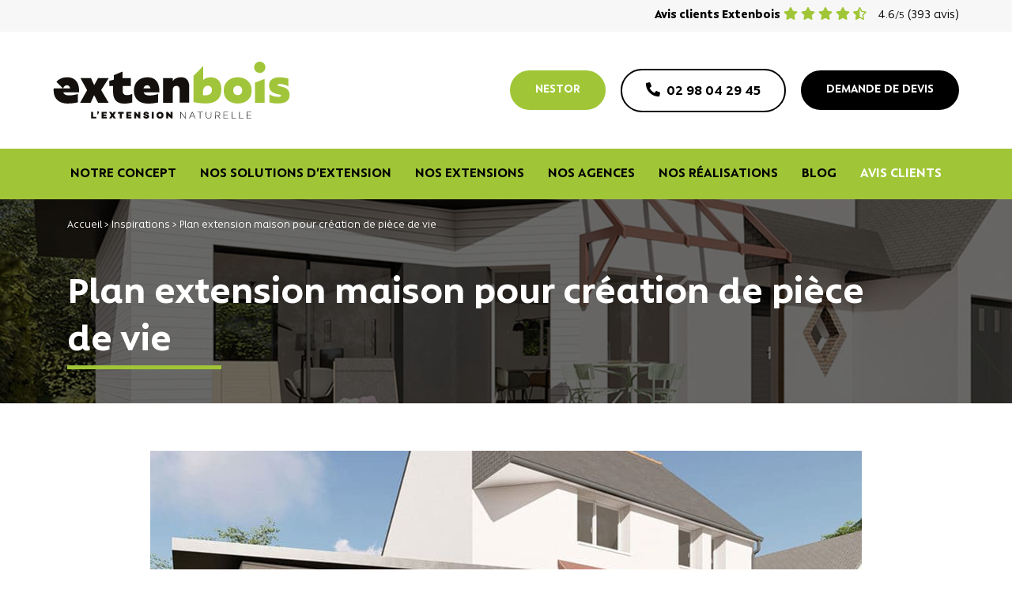

--- FILE ---
content_type: text/html; charset=UTF-8
request_url: https://www.extenbois.fr/inspirations-extension-bois/extension-bois-au-rheu-35-creation-dune-piece-de-vie/
body_size: 26716
content:

<!DOCTYPE html>
<html lang="fr-FR" class="no-js">

<head><meta name="p:domain_verify" content="77ec20650cb8395d785d8234308de6f8" />
    <meta charset="UTF-8"><script>if(navigator.userAgent.match(/MSIE|Internet Explorer/i)||navigator.userAgent.match(/Trident\/7\..*?rv:11/i)){var href=document.location.href;if(!href.match(/[?&]nowprocket/)){if(href.indexOf("?")==-1){if(href.indexOf("#")==-1){document.location.href=href+"?nowprocket=1"}else{document.location.href=href.replace("#","?nowprocket=1#")}}else{if(href.indexOf("#")==-1){document.location.href=href+"&nowprocket=1"}else{document.location.href=href.replace("#","&nowprocket=1#")}}}}</script><script>(()=>{class RocketLazyLoadScripts{constructor(){this.v="2.0.4",this.userEvents=["keydown","keyup","mousedown","mouseup","mousemove","mouseover","mouseout","touchmove","touchstart","touchend","touchcancel","wheel","click","dblclick","input"],this.attributeEvents=["onblur","onclick","oncontextmenu","ondblclick","onfocus","onmousedown","onmouseenter","onmouseleave","onmousemove","onmouseout","onmouseover","onmouseup","onmousewheel","onscroll","onsubmit"]}async t(){this.i(),this.o(),/iP(ad|hone)/.test(navigator.userAgent)&&this.h(),this.u(),this.l(this),this.m(),this.k(this),this.p(this),this._(),await Promise.all([this.R(),this.L()]),this.lastBreath=Date.now(),this.S(this),this.P(),this.D(),this.O(),this.M(),await this.C(this.delayedScripts.normal),await this.C(this.delayedScripts.defer),await this.C(this.delayedScripts.async),await this.T(),await this.F(),await this.j(),await this.A(),window.dispatchEvent(new Event("rocket-allScriptsLoaded")),this.everythingLoaded=!0,this.lastTouchEnd&&await new Promise(t=>setTimeout(t,500-Date.now()+this.lastTouchEnd)),this.I(),this.H(),this.U(),this.W()}i(){this.CSPIssue=sessionStorage.getItem("rocketCSPIssue"),document.addEventListener("securitypolicyviolation",t=>{this.CSPIssue||"script-src-elem"!==t.violatedDirective||"data"!==t.blockedURI||(this.CSPIssue=!0,sessionStorage.setItem("rocketCSPIssue",!0))},{isRocket:!0})}o(){window.addEventListener("pageshow",t=>{this.persisted=t.persisted,this.realWindowLoadedFired=!0},{isRocket:!0}),window.addEventListener("pagehide",()=>{this.onFirstUserAction=null},{isRocket:!0})}h(){let t;function e(e){t=e}window.addEventListener("touchstart",e,{isRocket:!0}),window.addEventListener("touchend",function i(o){o.changedTouches[0]&&t.changedTouches[0]&&Math.abs(o.changedTouches[0].pageX-t.changedTouches[0].pageX)<10&&Math.abs(o.changedTouches[0].pageY-t.changedTouches[0].pageY)<10&&o.timeStamp-t.timeStamp<200&&(window.removeEventListener("touchstart",e,{isRocket:!0}),window.removeEventListener("touchend",i,{isRocket:!0}),"INPUT"===o.target.tagName&&"text"===o.target.type||(o.target.dispatchEvent(new TouchEvent("touchend",{target:o.target,bubbles:!0})),o.target.dispatchEvent(new MouseEvent("mouseover",{target:o.target,bubbles:!0})),o.target.dispatchEvent(new PointerEvent("click",{target:o.target,bubbles:!0,cancelable:!0,detail:1,clientX:o.changedTouches[0].clientX,clientY:o.changedTouches[0].clientY})),event.preventDefault()))},{isRocket:!0})}q(t){this.userActionTriggered||("mousemove"!==t.type||this.firstMousemoveIgnored?"keyup"===t.type||"mouseover"===t.type||"mouseout"===t.type||(this.userActionTriggered=!0,this.onFirstUserAction&&this.onFirstUserAction()):this.firstMousemoveIgnored=!0),"click"===t.type&&t.preventDefault(),t.stopPropagation(),t.stopImmediatePropagation(),"touchstart"===this.lastEvent&&"touchend"===t.type&&(this.lastTouchEnd=Date.now()),"click"===t.type&&(this.lastTouchEnd=0),this.lastEvent=t.type,t.composedPath&&t.composedPath()[0].getRootNode()instanceof ShadowRoot&&(t.rocketTarget=t.composedPath()[0]),this.savedUserEvents.push(t)}u(){this.savedUserEvents=[],this.userEventHandler=this.q.bind(this),this.userEvents.forEach(t=>window.addEventListener(t,this.userEventHandler,{passive:!1,isRocket:!0})),document.addEventListener("visibilitychange",this.userEventHandler,{isRocket:!0})}U(){this.userEvents.forEach(t=>window.removeEventListener(t,this.userEventHandler,{passive:!1,isRocket:!0})),document.removeEventListener("visibilitychange",this.userEventHandler,{isRocket:!0}),this.savedUserEvents.forEach(t=>{(t.rocketTarget||t.target).dispatchEvent(new window[t.constructor.name](t.type,t))})}m(){const t="return false",e=Array.from(this.attributeEvents,t=>"data-rocket-"+t),i="["+this.attributeEvents.join("],[")+"]",o="[data-rocket-"+this.attributeEvents.join("],[data-rocket-")+"]",s=(e,i,o)=>{o&&o!==t&&(e.setAttribute("data-rocket-"+i,o),e["rocket"+i]=new Function("event",o),e.setAttribute(i,t))};new MutationObserver(t=>{for(const n of t)"attributes"===n.type&&(n.attributeName.startsWith("data-rocket-")||this.everythingLoaded?n.attributeName.startsWith("data-rocket-")&&this.everythingLoaded&&this.N(n.target,n.attributeName.substring(12)):s(n.target,n.attributeName,n.target.getAttribute(n.attributeName))),"childList"===n.type&&n.addedNodes.forEach(t=>{if(t.nodeType===Node.ELEMENT_NODE)if(this.everythingLoaded)for(const i of[t,...t.querySelectorAll(o)])for(const t of i.getAttributeNames())e.includes(t)&&this.N(i,t.substring(12));else for(const e of[t,...t.querySelectorAll(i)])for(const t of e.getAttributeNames())this.attributeEvents.includes(t)&&s(e,t,e.getAttribute(t))})}).observe(document,{subtree:!0,childList:!0,attributeFilter:[...this.attributeEvents,...e]})}I(){this.attributeEvents.forEach(t=>{document.querySelectorAll("[data-rocket-"+t+"]").forEach(e=>{this.N(e,t)})})}N(t,e){const i=t.getAttribute("data-rocket-"+e);i&&(t.setAttribute(e,i),t.removeAttribute("data-rocket-"+e))}k(t){Object.defineProperty(HTMLElement.prototype,"onclick",{get(){return this.rocketonclick||null},set(e){this.rocketonclick=e,this.setAttribute(t.everythingLoaded?"onclick":"data-rocket-onclick","this.rocketonclick(event)")}})}S(t){function e(e,i){let o=e[i];e[i]=null,Object.defineProperty(e,i,{get:()=>o,set(s){t.everythingLoaded?o=s:e["rocket"+i]=o=s}})}e(document,"onreadystatechange"),e(window,"onload"),e(window,"onpageshow");try{Object.defineProperty(document,"readyState",{get:()=>t.rocketReadyState,set(e){t.rocketReadyState=e},configurable:!0}),document.readyState="loading"}catch(t){console.log("WPRocket DJE readyState conflict, bypassing")}}l(t){this.originalAddEventListener=EventTarget.prototype.addEventListener,this.originalRemoveEventListener=EventTarget.prototype.removeEventListener,this.savedEventListeners=[],EventTarget.prototype.addEventListener=function(e,i,o){o&&o.isRocket||!t.B(e,this)&&!t.userEvents.includes(e)||t.B(e,this)&&!t.userActionTriggered||e.startsWith("rocket-")||t.everythingLoaded?t.originalAddEventListener.call(this,e,i,o):(t.savedEventListeners.push({target:this,remove:!1,type:e,func:i,options:o}),"mouseenter"!==e&&"mouseleave"!==e||t.originalAddEventListener.call(this,e,t.savedUserEvents.push,o))},EventTarget.prototype.removeEventListener=function(e,i,o){o&&o.isRocket||!t.B(e,this)&&!t.userEvents.includes(e)||t.B(e,this)&&!t.userActionTriggered||e.startsWith("rocket-")||t.everythingLoaded?t.originalRemoveEventListener.call(this,e,i,o):t.savedEventListeners.push({target:this,remove:!0,type:e,func:i,options:o})}}J(t,e){this.savedEventListeners=this.savedEventListeners.filter(i=>{let o=i.type,s=i.target||window;return e!==o||t!==s||(this.B(o,s)&&(i.type="rocket-"+o),this.$(i),!1)})}H(){EventTarget.prototype.addEventListener=this.originalAddEventListener,EventTarget.prototype.removeEventListener=this.originalRemoveEventListener,this.savedEventListeners.forEach(t=>this.$(t))}$(t){t.remove?this.originalRemoveEventListener.call(t.target,t.type,t.func,t.options):this.originalAddEventListener.call(t.target,t.type,t.func,t.options)}p(t){let e;function i(e){return t.everythingLoaded?e:e.split(" ").map(t=>"load"===t||t.startsWith("load.")?"rocket-jquery-load":t).join(" ")}function o(o){function s(e){const s=o.fn[e];o.fn[e]=o.fn.init.prototype[e]=function(){return this[0]===window&&t.userActionTriggered&&("string"==typeof arguments[0]||arguments[0]instanceof String?arguments[0]=i(arguments[0]):"object"==typeof arguments[0]&&Object.keys(arguments[0]).forEach(t=>{const e=arguments[0][t];delete arguments[0][t],arguments[0][i(t)]=e})),s.apply(this,arguments),this}}if(o&&o.fn&&!t.allJQueries.includes(o)){const e={DOMContentLoaded:[],"rocket-DOMContentLoaded":[]};for(const t in e)document.addEventListener(t,()=>{e[t].forEach(t=>t())},{isRocket:!0});o.fn.ready=o.fn.init.prototype.ready=function(i){function s(){parseInt(o.fn.jquery)>2?setTimeout(()=>i.bind(document)(o)):i.bind(document)(o)}return"function"==typeof i&&(t.realDomReadyFired?!t.userActionTriggered||t.fauxDomReadyFired?s():e["rocket-DOMContentLoaded"].push(s):e.DOMContentLoaded.push(s)),o([])},s("on"),s("one"),s("off"),t.allJQueries.push(o)}e=o}t.allJQueries=[],o(window.jQuery),Object.defineProperty(window,"jQuery",{get:()=>e,set(t){o(t)}})}P(){const t=new Map;document.write=document.writeln=function(e){const i=document.currentScript,o=document.createRange(),s=i.parentElement;let n=t.get(i);void 0===n&&(n=i.nextSibling,t.set(i,n));const c=document.createDocumentFragment();o.setStart(c,0),c.appendChild(o.createContextualFragment(e)),s.insertBefore(c,n)}}async R(){return new Promise(t=>{this.userActionTriggered?t():this.onFirstUserAction=t})}async L(){return new Promise(t=>{document.addEventListener("DOMContentLoaded",()=>{this.realDomReadyFired=!0,t()},{isRocket:!0})})}async j(){return this.realWindowLoadedFired?Promise.resolve():new Promise(t=>{window.addEventListener("load",t,{isRocket:!0})})}M(){this.pendingScripts=[];this.scriptsMutationObserver=new MutationObserver(t=>{for(const e of t)e.addedNodes.forEach(t=>{"SCRIPT"!==t.tagName||t.noModule||t.isWPRocket||this.pendingScripts.push({script:t,promise:new Promise(e=>{const i=()=>{const i=this.pendingScripts.findIndex(e=>e.script===t);i>=0&&this.pendingScripts.splice(i,1),e()};t.addEventListener("load",i,{isRocket:!0}),t.addEventListener("error",i,{isRocket:!0}),setTimeout(i,1e3)})})})}),this.scriptsMutationObserver.observe(document,{childList:!0,subtree:!0})}async F(){await this.X(),this.pendingScripts.length?(await this.pendingScripts[0].promise,await this.F()):this.scriptsMutationObserver.disconnect()}D(){this.delayedScripts={normal:[],async:[],defer:[]},document.querySelectorAll("script[type$=rocketlazyloadscript]").forEach(t=>{t.hasAttribute("data-rocket-src")?t.hasAttribute("async")&&!1!==t.async?this.delayedScripts.async.push(t):t.hasAttribute("defer")&&!1!==t.defer||"module"===t.getAttribute("data-rocket-type")?this.delayedScripts.defer.push(t):this.delayedScripts.normal.push(t):this.delayedScripts.normal.push(t)})}async _(){await this.L();let t=[];document.querySelectorAll("script[type$=rocketlazyloadscript][data-rocket-src]").forEach(e=>{let i=e.getAttribute("data-rocket-src");if(i&&!i.startsWith("data:")){i.startsWith("//")&&(i=location.protocol+i);try{const o=new URL(i).origin;o!==location.origin&&t.push({src:o,crossOrigin:e.crossOrigin||"module"===e.getAttribute("data-rocket-type")})}catch(t){}}}),t=[...new Map(t.map(t=>[JSON.stringify(t),t])).values()],this.Y(t,"preconnect")}async G(t){if(await this.K(),!0!==t.noModule||!("noModule"in HTMLScriptElement.prototype))return new Promise(e=>{let i;function o(){(i||t).setAttribute("data-rocket-status","executed"),e()}try{if(navigator.userAgent.includes("Firefox/")||""===navigator.vendor||this.CSPIssue)i=document.createElement("script"),[...t.attributes].forEach(t=>{let e=t.nodeName;"type"!==e&&("data-rocket-type"===e&&(e="type"),"data-rocket-src"===e&&(e="src"),i.setAttribute(e,t.nodeValue))}),t.text&&(i.text=t.text),t.nonce&&(i.nonce=t.nonce),i.hasAttribute("src")?(i.addEventListener("load",o,{isRocket:!0}),i.addEventListener("error",()=>{i.setAttribute("data-rocket-status","failed-network"),e()},{isRocket:!0}),setTimeout(()=>{i.isConnected||e()},1)):(i.text=t.text,o()),i.isWPRocket=!0,t.parentNode.replaceChild(i,t);else{const i=t.getAttribute("data-rocket-type"),s=t.getAttribute("data-rocket-src");i?(t.type=i,t.removeAttribute("data-rocket-type")):t.removeAttribute("type"),t.addEventListener("load",o,{isRocket:!0}),t.addEventListener("error",i=>{this.CSPIssue&&i.target.src.startsWith("data:")?(console.log("WPRocket: CSP fallback activated"),t.removeAttribute("src"),this.G(t).then(e)):(t.setAttribute("data-rocket-status","failed-network"),e())},{isRocket:!0}),s?(t.fetchPriority="high",t.removeAttribute("data-rocket-src"),t.src=s):t.src="data:text/javascript;base64,"+window.btoa(unescape(encodeURIComponent(t.text)))}}catch(i){t.setAttribute("data-rocket-status","failed-transform"),e()}});t.setAttribute("data-rocket-status","skipped")}async C(t){const e=t.shift();return e?(e.isConnected&&await this.G(e),this.C(t)):Promise.resolve()}O(){this.Y([...this.delayedScripts.normal,...this.delayedScripts.defer,...this.delayedScripts.async],"preload")}Y(t,e){this.trash=this.trash||[];let i=!0;var o=document.createDocumentFragment();t.forEach(t=>{const s=t.getAttribute&&t.getAttribute("data-rocket-src")||t.src;if(s&&!s.startsWith("data:")){const n=document.createElement("link");n.href=s,n.rel=e,"preconnect"!==e&&(n.as="script",n.fetchPriority=i?"high":"low"),t.getAttribute&&"module"===t.getAttribute("data-rocket-type")&&(n.crossOrigin=!0),t.crossOrigin&&(n.crossOrigin=t.crossOrigin),t.integrity&&(n.integrity=t.integrity),t.nonce&&(n.nonce=t.nonce),o.appendChild(n),this.trash.push(n),i=!1}}),document.head.appendChild(o)}W(){this.trash.forEach(t=>t.remove())}async T(){try{document.readyState="interactive"}catch(t){}this.fauxDomReadyFired=!0;try{await this.K(),this.J(document,"readystatechange"),document.dispatchEvent(new Event("rocket-readystatechange")),await this.K(),document.rocketonreadystatechange&&document.rocketonreadystatechange(),await this.K(),this.J(document,"DOMContentLoaded"),document.dispatchEvent(new Event("rocket-DOMContentLoaded")),await this.K(),this.J(window,"DOMContentLoaded"),window.dispatchEvent(new Event("rocket-DOMContentLoaded"))}catch(t){console.error(t)}}async A(){try{document.readyState="complete"}catch(t){}try{await this.K(),this.J(document,"readystatechange"),document.dispatchEvent(new Event("rocket-readystatechange")),await this.K(),document.rocketonreadystatechange&&document.rocketonreadystatechange(),await this.K(),this.J(window,"load"),window.dispatchEvent(new Event("rocket-load")),await this.K(),window.rocketonload&&window.rocketonload(),await this.K(),this.allJQueries.forEach(t=>t(window).trigger("rocket-jquery-load")),await this.K(),this.J(window,"pageshow");const t=new Event("rocket-pageshow");t.persisted=this.persisted,window.dispatchEvent(t),await this.K(),window.rocketonpageshow&&window.rocketonpageshow({persisted:this.persisted})}catch(t){console.error(t)}}async K(){Date.now()-this.lastBreath>45&&(await this.X(),this.lastBreath=Date.now())}async X(){return document.hidden?new Promise(t=>setTimeout(t)):new Promise(t=>requestAnimationFrame(t))}B(t,e){return e===document&&"readystatechange"===t||(e===document&&"DOMContentLoaded"===t||(e===window&&"DOMContentLoaded"===t||(e===window&&"load"===t||e===window&&"pageshow"===t)))}static run(){(new RocketLazyLoadScripts).t()}}RocketLazyLoadScripts.run()})();</script>
    <script type="rocketlazyloadscript">
        window.dataLayer = window.dataLayer || [];
    </script>
    <!-- Google Tag Manager -->
    <script>
        (function(w, d, s, l, i) {
            w[l] = w[l] || [];
            w[l].push({
                'gtm.start': new Date().getTime(),
                event: 'gtm.js'
            });
            var f = d.getElementsByTagName(s)[0],
                j = d.createElement(s),
                dl = l != 'dataLayer' ? '&l=' + l : '';
            j.async = true;
            j.src =
                'https://www.googletagmanager.com/gtm.js?id=' + i + dl;
            f.parentNode.insertBefore(j, f);
        })(window, document, 'script', 'dataLayer', 'GTM-T5BSPKJ');
    </script>
    <!-- End Google Tag Manager -->
    <meta name="facebook-domain-verification" content="36h6yqu8cis9i7dezf8m9xg07vc8yp" />
    
    <meta name="viewport" content="width=device-width, initial-scale=1.0">
    <link rel="profile" href="http://gmpg.org/xfn/11">
    <meta name='robots' content='index, follow, max-image-preview:large, max-snippet:-1, max-video-preview:-1' />

            <script data-no-defer="1" data-ezscrex="false" data-cfasync="false" data-pagespeed-no-defer data-cookieconsent="ignore">
                var ctPublicFunctions = {"_ajax_nonce":"e8103a78f1","_rest_nonce":"f66915bbef","_ajax_url":"\/wp-admin\/admin-ajax.php","_rest_url":"https:\/\/www.extenbois.fr\/wp-json\/","data__cookies_type":"native","data__ajax_type":"rest","data__bot_detector_enabled":"0","data__frontend_data_log_enabled":1,"cookiePrefix":"","wprocket_detected":true,"host_url":"www.extenbois.fr","text__ee_click_to_select":"Click to select the whole data","text__ee_original_email":"The complete one is","text__ee_got_it":"Got it","text__ee_blocked":"Blocked","text__ee_cannot_connect":"Cannot connect","text__ee_cannot_decode":"Can not decode email. Unknown reason","text__ee_email_decoder":"CleanTalk email decoder","text__ee_wait_for_decoding":"The magic is on the way!","text__ee_decoding_process":"Please wait a few seconds while we decode the contact data."}
            </script>
        
            <script data-no-defer="1" data-ezscrex="false" data-cfasync="false" data-pagespeed-no-defer data-cookieconsent="ignore">
                var ctPublic = {"_ajax_nonce":"e8103a78f1","settings__forms__check_internal":"0","settings__forms__check_external":"0","settings__forms__force_protection":0,"settings__forms__search_test":"1","settings__forms__wc_add_to_cart":"0","settings__data__bot_detector_enabled":"0","settings__sfw__anti_crawler":0,"blog_home":"https:\/\/www.extenbois.fr\/","pixel__setting":"0","pixel__enabled":false,"pixel__url":null,"data__email_check_before_post":"1","data__email_check_exist_post":"0","data__cookies_type":"native","data__key_is_ok":true,"data__visible_fields_required":true,"wl_brandname":"Anti-Spam by CleanTalk","wl_brandname_short":"CleanTalk","ct_checkjs_key":"81f3638e051b6fe7630b742037d766baaea3dc51abed9c3ae7ec215f2808fc37","emailEncoderPassKey":"afcdc50998c71532c1128d8920543b0a","bot_detector_forms_excluded":"W10=","advancedCacheExists":true,"varnishCacheExists":false,"wc_ajax_add_to_cart":false}
            </script>
        
	<!-- This site is optimized with the Yoast SEO plugin v26.8 - https://yoast.com/product/yoast-seo-wordpress/ -->
	<title>Plan extension maison pour création pièce de vie | Extenbois</title>
<style id="rocket-critical-css">html{-webkit-box-sizing:border-box;box-sizing:border-box;-ms-overflow-style:scrollbar}*,:after,:before{-webkit-box-sizing:inherit;box-sizing:inherit}.container,.container-fluid{width:100%;padding-right:15px;padding-left:15px;margin-right:auto;margin-left:auto}@media (min-width:576px){.container{max-width:540px}}@media (min-width:768px){.container{max-width:720px}}@media (min-width:992px){.container{max-width:960px}}@media (min-width:1200px){.container{max-width:1140px}}.row{display:-webkit-box;display:-ms-flexbox;display:flex;-ms-flex-wrap:wrap;flex-wrap:wrap;margin-right:-15px;margin-left:-15px}.col,.col-12,.col-auto,.col-lg-8,.col-md-10,.col-md-11{position:relative;width:100%;padding-right:15px;padding-left:15px}.col{-ms-flex-preferred-size:0;flex-basis:0;-webkit-box-flex:1;-ms-flex-positive:1;flex-grow:1;max-width:100%}.col-auto{-ms-flex:0 0 auto;flex:0 0 auto;width:auto;max-width:100%}.col-auto{-webkit-box-flex:0}.col-12{-webkit-box-flex:0;-ms-flex:0 0 100%;flex:0 0 100%;max-width:100%}@media (min-width:768px){.col-md-10{-webkit-box-flex:0;-ms-flex:0 0 83.33333%;flex:0 0 83.33333%;max-width:83.33333%}.col-md-11{-webkit-box-flex:0;-ms-flex:0 0 91.66667%;flex:0 0 91.66667%;max-width:91.66667%}}@media (min-width:992px){.col-lg-8{-webkit-box-flex:0;-ms-flex:0 0 66.66667%;flex:0 0 66.66667%;max-width:66.66667%}}.d-flex{display:-webkit-box!important;display:-ms-flexbox!important;display:flex!important}.justify-content-center{-webkit-box-pack:center!important;-ms-flex-pack:center!important;justify-content:center!important}.justify-content-between{-webkit-box-pack:justify!important;-ms-flex-pack:justify!important;justify-content:space-between!important}.align-items-center{-webkit-box-align:center!important;-ms-flex-align:center!important;align-items:center!important}.text-right{text-align:right!important}.visible{visibility:visible!important}*,:after,:before{-webkit-box-sizing:border-box;box-sizing:border-box}html{font-family:sans-serif;line-height:1.15;-webkit-text-size-adjust:100%}header,main,nav,section{display:block}body{margin:0;font-size:1.125rem;line-height:1.875;color:#000;text-align:left;background-color:#fff}h1{margin-top:0;margin-bottom:.5rem}p{margin-top:0;margin-bottom:1rem}ul{margin-bottom:1rem}ul{margin-top:0}ul ul{margin-bottom:0}b,strong{font-weight:bolder}small{font-size:80%}a{color:#a0c637;text-decoration:none;background-color:transparent}img{border-style:none}img{vertical-align:middle}button{border-radius:0}button{margin:0;font-family:inherit;font-size:inherit;line-height:inherit}button{overflow:visible}button{text-transform:none}button{-webkit-appearance:button}button::-moz-focus-inner{padding:0;border-style:none}::-webkit-file-upload-button{font:inherit;-webkit-appearance:button}h1{margin-bottom:.5rem;font-weight:600;line-height:1.2}h1{font-size:2.8125rem}@media (max-width:1200px){h1{font-size:calc(1.40625rem + 1.875vw)}}small{font-size:80%;font-weight:400}.btn{display:inline-block;font-weight:400;color:#000;text-align:center;vertical-align:middle;background-color:transparent;border:2px solid transparent;padding:15px 30px;line-height:1;border-radius:.25rem}.btn-primary{color:#212529;background-color:#a0c637;border-color:#a0c637}.btn-secondary{color:#fff;background-color:#000;border-color:#000}.btn-outline-secondary{color:#000;border-color:#000}.slick-slider{-webkit-box-sizing:border-box;box-sizing:border-box;-webkit-touch-callout:none;-ms-touch-action:pan-y;touch-action:pan-y}.slick-list,.slick-slider{position:relative;display:block}.slick-list{overflow:hidden;margin:0;padding:0}.slick-slider .slick-list,.slick-slider .slick-track{-webkit-transform:translateZ(0);transform:translateZ(0)}.slick-track{position:relative;left:0;top:0;display:block;margin-left:auto;margin-right:auto}.slick-track:after,.slick-track:before{content:"";display:table}.slick-track:after{clear:both}.slick-slide{float:left;height:100%;min-height:1px;display:none}.slick-slide img{display:block}.slick-initialized .slick-slide{display:block}.slick-dotted.slick-slider{margin-bottom:30px}.fa,.fas{-moz-osx-font-smoothing:grayscale;-webkit-font-smoothing:antialiased;display:inline-block;font-style:normal;font-variant:normal;text-rendering:auto;line-height:1}.fa-envelope:before{content:"\f0e0"}.fa-phone-alt:before{content:"\f879"}.fa-star:before{content:"\f005"}.fa-star-half-alt:before{content:"\f5c0"}@font-face{font-family:Font Awesome\ 5 Free;font-style:normal;font-weight:900;font-display:swap;src:url(https://www.extenbois.fr/wp-content/themes/extenbois/fonts/fa-solid-900.eot);src:url(https://www.extenbois.fr/wp-content/themes/extenbois/fonts/fa-solid-900.eot?#iefix) format("embedded-opentype"),url(https://www.extenbois.fr/wp-content/themes/extenbois/fonts/fa-solid-900.woff2) format("woff2"),url(https://www.extenbois.fr/wp-content/themes/extenbois/fonts/fa-solid-900.woff) format("woff"),url(https://www.extenbois.fr/wp-content/themes/extenbois/fonts/fa-solid-900.ttf) format("truetype"),url(https://www.extenbois.fr/wp-content/themes/extenbois/fonts/fa-solid-900.svg#fontawesome) format("svg")}.fa,.fas{font-weight:900}@font-face{font-family:Font Awesome\ 5 Free;font-style:normal;font-weight:400;font-display:swap;src:url(https://www.extenbois.fr/wp-content/themes/extenbois/fonts/fa-regular-400.eot);src:url(https://www.extenbois.fr/wp-content/themes/extenbois/fonts/fa-regular-400.eot?#iefix) format("embedded-opentype"),url(https://www.extenbois.fr/wp-content/themes/extenbois/fonts/fa-regular-400.woff2) format("woff2"),url(https://www.extenbois.fr/wp-content/themes/extenbois/fonts/fa-regular-400.woff) format("woff"),url(https://www.extenbois.fr/wp-content/themes/extenbois/fonts/fa-regular-400.ttf) format("truetype"),url(https://www.extenbois.fr/wp-content/themes/extenbois/fonts/fa-regular-400.svg#fontawesome) format("svg")}.fa,.fas{font-family:Font Awesome\ 5 Free}.pswp{display:none;position:absolute;width:100%;height:100%;left:0;top:0;overflow:hidden;-ms-touch-action:none;touch-action:none;z-index:1500;-webkit-text-size-adjust:100%;-webkit-backface-visibility:hidden;outline:none}.pswp *{-webkit-box-sizing:border-box;box-sizing:border-box}.pswp__bg{background:#000;opacity:0;-webkit-transform:translateZ(0);transform:translateZ(0);-webkit-backface-visibility:hidden}.pswp__bg,.pswp__scroll-wrap{position:absolute;left:0;top:0;width:100%;height:100%}.pswp__scroll-wrap{overflow:hidden}.pswp__container{-ms-touch-action:none;touch-action:none;position:absolute;left:0;right:0;top:0;bottom:0}.pswp__container{-webkit-touch-callout:none}.pswp__bg{will-change:opacity}.pswp__container{-webkit-backface-visibility:hidden}.pswp__item{right:0;bottom:0;overflow:hidden}.pswp__item{position:absolute;left:0;top:0}.pswp__button{width:44px;height:44px;position:relative;background:none;overflow:visible;-webkit-appearance:none;display:block;border:0;padding:0;margin:0;float:right;opacity:.75;-webkit-box-shadow:none;box-shadow:none}.pswp__button::-moz-focus-inner{padding:0;border:0}.pswp__button,.pswp__button--arrow--left:before,.pswp__button--arrow--right:before{background:url(https://www.extenbois.fr/wp-content/themes/extenbois/img/default-skin.png) 0 0 no-repeat;background-size:264px 88px;width:44px;height:44px}.pswp__button--close{background-position:0 -44px}.pswp__button--share{background-position:-44px -44px}.pswp__button--fs{display:none}.pswp__button--zoom{display:none;background-position:-88px 0}.pswp__button--arrow--left,.pswp__button--arrow--right{background:none;top:50%;margin-top:-50px;width:70px;height:100px;position:absolute}.pswp__button--arrow--left{left:0}.pswp__button--arrow--right{right:0}.pswp__button--arrow--left:before,.pswp__button--arrow--right:before{content:"";top:35px;background-color:rgba(0,0,0,.3);height:30px;width:32px;position:absolute}.pswp__button--arrow--left:before{left:6px;background-position:-138px -44px}.pswp__button--arrow--right:before{right:6px;background-position:-94px -44px}.pswp__share-modal{display:block;background:rgba(0,0,0,.5);width:100%;height:100%;top:0;left:0;padding:10px;position:absolute;z-index:1600;opacity:0;-webkit-backface-visibility:hidden;will-change:opacity}.pswp__share-modal--hidden{display:none}.pswp__share-tooltip{z-index:1620;position:absolute;background:#fff;top:56px;border-radius:2px;display:block;width:auto;right:44px;-webkit-box-shadow:0 2px 5px rgba(0,0,0,.25);box-shadow:0 2px 5px rgba(0,0,0,.25);-webkit-transform:translateY(6px);transform:translateY(6px);-webkit-backface-visibility:hidden;will-change:transform}.pswp__counter{position:absolute;left:0;top:0;height:44px;font-size:13px;line-height:44px;color:#fff;opacity:.75;padding:0 10px}.pswp__caption{position:absolute;left:0;bottom:0;width:100%;min-height:44px}.pswp__caption__center{text-align:left;max-width:420px;margin:0 auto;font-size:13px;padding:10px;line-height:20px;color:#ccc}.pswp__preloader{width:44px;height:44px;position:absolute;top:0;left:50%;margin-left:-22px;opacity:0;will-change:opacity;direction:ltr}.pswp__preloader__icn{width:20px;height:20px;margin:12px}@media screen and (max-width:1024px){.pswp__preloader{position:relative;left:auto;top:auto;margin:0;float:right}}.pswp__ui{-webkit-font-smoothing:auto;visibility:visible;opacity:1;z-index:1550}.pswp__top-bar{position:absolute;left:0;top:0;height:44px;width:100%}.pswp__caption,.pswp__top-bar{-webkit-backface-visibility:hidden;will-change:opacity}.pswp__caption,.pswp__top-bar{background-color:rgba(0,0,0,.5)}.pswp__ui--hidden .pswp__button--arrow--left,.pswp__ui--hidden .pswp__button--arrow--right,.pswp__ui--hidden .pswp__caption,.pswp__ui--hidden .pswp__top-bar{opacity:.001}html{-webkit-font-smoothing:antialiased}body{font-family:Rawson ALt,Arial,Helvetica,sans-serif;position:relative;font-weight:400}body a{color:#a0c637}body #content{background:#fff}.img-fluid{max-width:100%;height:auto}.btn{font-weight:600;border-radius:30px;font-size:1.125rem;text-transform:uppercase}.btn i{margin-right:8px}.btn-primary{color:#fff}.js-obf-link{font-size:1rem;margin-bottom:0}#breadcrumbs{padding:10px 0 0;line-height:1;color:#fff;font-size:.875rem;position:relative;z-index:2}#breadcrumbs a{color:currentColor}.totop{display:inline-block;height:60px;width:60px;position:fixed;bottom:26px;right:-120px;-webkit-box-shadow:0 0 10px rgba(0,0,0,.05);box-shadow:0 0 10px rgba(0,0,0,.05);overflow:hidden;text-indent:100%;white-space:nowrap;background:#a0c637 url(https://www.extenbois.fr/wp-content/themes/extenbois/img/cd-top-arrow.svg) no-repeat center 50%;visibility:hidden;opacity:0;-webkit-transform:scale(0);transform:scale(0);z-index:8000;border-radius:50%}.hero{background-size:cover;background-position:50%;background-repeat:no-repeat;background-color:#343a40;position:relative;color:#fff}.hero-container{z-index:2;position:relative;padding:16px 0 35px}.hero:after{position:absolute;content:"";top:0;right:0;bottom:0;left:0;background-color:#000;opacity:.59;z-index:1}.hero__titre{font-size:3.125rem;font-weight:600;margin-top:50px}@media (max-width:1200px){.hero__titre{font-size:calc(1.4375rem + 2.25vw)}}.hero__titre:after{content:"";display:block;width:195px;height:5px;background-color:#a0c637}.stars{color:#a0c637;margin-right:10px}.site-header #top_avis{background-color:#f7f7f7;padding:5px 0;text-align:right}@media screen and (max-width:768px){.site-header #top_avis{text-align:left}}.site-header #top_avis p{margin-right:52px}@media screen and (max-width:768px){.site-header #top_avis p{margin-right:0}}@media screen and (max-width:768px){.site-header #top_avis p b{display:none}}.site-header .header-dk{position:relative;z-index:5}.site-header .header-dk__top{padding:38px 0}.site-header .header-dk__top .logo{margin-left:52px}.site-header .header-dk__top .btn{margin-left:15px}.site-header .header-dk__top .devis{margin-right:52px}@media screen and (max-width:1200px){.site-header .header-dk{display:none}}.site-header .header-sp{display:none;padding:10px 0}@media screen and (max-width:1200px){.site-header .header-sp{display:block}}.site-header .header-sp .btn{margin-right:15px;border-radius:0;width:40px;height:40px;display:-webkit-box;display:-ms-flexbox;display:flex;-webkit-box-align:center;-ms-flex-align:center;align-items:center;-webkit-box-pack:center;-ms-flex-pack:center;justify-content:center;padding:0}.site-header .header-sp .btn i{margin:0}.site-header .header-sp__action{display:-webkit-box;display:-ms-flexbox;display:flex;-webkit-box-align:center;-ms-flex-align:center;align-items:center}.site-header .header-sp__action__open-menu{display:-webkit-box;display:-ms-flexbox;display:flex;-webkit-box-align:center;-ms-flex-align:center;align-items:center;-webkit-box-pack:center;-ms-flex-pack:center;width:40px;height:40px;justify-content:center;border:1px solid #a0c637}.site-header .header-sp__action__open-menu span{display:block;height:2px;width:16px;background-color:#a0c637;position:relative}.site-header .header-sp__action__open-menu span:after{position:absolute;content:"";height:2px;width:16px;background-color:#a0c637;top:-5px}.site-header .header-sp__action__open-menu span:before{position:absolute;content:"";height:2px;width:16px;background-color:#a0c637;bottom:-5px}.site-header .slide-menu{position:fixed;top:0;bottom:0;left:-100%;width:100%;background-color:#a0c637;z-index:100;color:#fff;overflow-y:scroll}.site-header .slide-menu__head{padding:10px 0;border-bottom:1px solid #fff}.site-header .slide-menu__head__action,.site-header .slide-menu__head__action__open-menu{display:-webkit-box;display:-ms-flexbox;display:flex;-webkit-box-align:center;-ms-flex-align:center;align-items:center}.site-header .slide-menu__head__action__open-menu{width:40px;height:40px;margin:0 0 0 30px;-webkit-box-pack:center;-ms-flex-pack:center;justify-content:center;position:relative;z-index:105;border:1px solid #fff}.site-header .slide-menu__head__action__open-menu span{height:2px;width:16px;background-color:#fff;position:relative}.site-header .slide-menu__head__action__open-menu span:after{position:absolute;content:"";height:2px;width:16px;background-color:#fff;top:-5px}.site-header .slide-menu__head__action__open-menu span:before{position:absolute;content:"";height:2px;width:16px;background-color:#fff;bottom:-5px}.site-header .slide-menu__head__action__open-menu.open span{-webkit-transform:rotate(45deg);transform:rotate(45deg)}.site-header .slide-menu__head__action__open-menu.open span:after{top:0;opacity:0}.site-header .slide-menu__head__action__open-menu.open span:before{bottom:0;-webkit-transform:rotate(90deg);transform:rotate(90deg)}.logo{width:300px;max-width:100%}.logo--mobile{height:35px;width:auto}@media (max-width:320px){.logo--mobile{height:25px}}.navigation{width:100%;-webkit-box-pack:end;-ms-flex-pack:end;justify-content:flex-end;background-color:#a0c637}#nav,.navigation{display:-webkit-box;display:-ms-flexbox;display:flex;-webkit-box-align:center;-ms-flex-align:center;align-items:center}#nav{-webkit-box-pack:center;-ms-flex-pack:center;justify-content:center}#primary-menu{list-style:none;display:-webkit-box;display:-ms-flexbox;display:flex;-webkit-box-pack:end;-ms-flex-pack:end;justify-content:flex-end;margin:0;padding:0}#primary-menu>.menu-item a,#primary-menu>.menu-item p{display:block;font-size:1.125rem;font-weight:600;color:#000;text-transform:uppercase;position:relative;margin:0;padding:23px 15px;line-height:1}#primary-menu>.menu-item#menu-item-3585 p{color:#fff}#primary-menu li.menu-item-has-children{position:relative}#primary-menu li.menu-item-has-children>a{padding:23px 15px}#primary-menu>li>.sub-menu{display:none}#primary-menu>li>.sub-menu>li a,#primary-menu>li>.sub-menu>li p{display:block;min-height:auto;margin:0;padding:13px 0;line-height:1;height:auto;color:#000;position:relative;font-size:1rem;font-weight:400;text-transform:none}#primary-menu-sp{padding:0;margin:0;list-style:none}#primary-menu-sp .menu-item{width:100%;font-weight:700;display:-webkit-box;display:-ms-flexbox;display:flex;border-bottom:1px solid hsla(0,0%,100%,.5)}#primary-menu-sp .menu-item .go-parent{font-size:1.5rem;font-weight:700;background-image:url(https://www.extenbois.fr/wp-content/themes/extenbois/img/arrow-menu-invert.svg);background-position:0;background-repeat:no-repeat;padding:20px 20px 20px 40px;margin:8px 0 40px}#primary-menu-sp .menu-item .go-parent:after{display:none}#primary-menu-sp .menu-item a{width:100%;padding:20px;position:relative;color:#fff;font-weight:600;line-height:1;text-transform:uppercase}#primary-menu-sp .menu-item a span{position:absolute;right:0;top:0;bottom:0;width:50px;display:-webkit-box;display:-ms-flexbox;display:flex;-webkit-box-pack:center;-ms-flex-pack:center;justify-content:center;-webkit-box-align:center;-ms-flex-align:center;align-items:center;z-index:2;background-color:hsla(0,0%,100%,.11)}#primary-menu-sp .menu-item .sub-menu{position:absolute;top:0;bottom:0;background-color:#a0c637;z-index:100;left:-100%;margin:0;padding:0 10px;list-style:none;width:100%;height:100%}.landing-page .landing__hero__texte,.page-template-page-template-contact .landing__hero__texte{grid-area:a;color:#fff}.landing-page .landing__hero__reassurance,.page-template-page-template-contact .landing__hero__reassurance{grid-area:b;color:#fff}.landing-page .landing__hero__form,.page-template-page-template-contact .landing__hero__form{grid-area:c}.section{padding:60px 0;position:relative}.section-container{position:relative;z-index:2}.section--white{background-color:#fff}.element{padding:30px 0}.element{opacity:1;-webkit-transform:translateY(0);transform:translateY(0)}.el-texte__texte{margin:0 0 20px}.el-slider__element{text-align:center}.el-slider__element img{margin:auto}</style>
	<meta name="description" content="Projet de création d’une pièce de vie supplémentaire pour ces propriétaires qui habitent Le Rheu en Ille-et-Vilaine (35). Découvrez ce nouveau projet" />
	<link rel="canonical" href="https://www.extenbois.fr/inspirations-extension-bois/extension-bois-au-rheu-35-creation-dune-piece-de-vie/" />
	<meta property="og:locale" content="fr_FR" />
	<meta property="og:type" content="article" />
	<meta property="og:title" content="Plan extension maison pour création pièce de vie | Extenbois" />
	<meta property="og:description" content="Projet de création d’une pièce de vie supplémentaire pour ces propriétaires qui habitent Le Rheu en Ille-et-Vilaine (35). Découvrez ce nouveau projet" />
	<meta property="og:url" content="https://www.extenbois.fr/inspirations-extension-bois/extension-bois-au-rheu-35-creation-dune-piece-de-vie/" />
	<meta property="og:site_name" content="Extenbois" />
	<meta property="article:publisher" content="https://www.facebook.com/Extenbois" />
	<meta property="article:modified_time" content="2025-05-06T08:15:58+00:00" />
	<meta property="og:image" content="https://www.extenbois.fr/wp-content/uploads/2021/10/extension-extenbois-lerheu.jpg" />
	<meta property="og:image:width" content="1920" />
	<meta property="og:image:height" content="1080" />
	<meta property="og:image:type" content="image/jpeg" />
	<meta name="twitter:card" content="summary_large_image" />
	<meta name="twitter:label1" content="Durée de lecture estimée" />
	<meta name="twitter:data1" content="3 minutes" />
	<script type="application/ld+json" class="yoast-schema-graph">{"@context":"https://schema.org","@graph":[{"@type":"WebPage","@id":"https://www.extenbois.fr/inspirations-extension-bois/extension-bois-au-rheu-35-creation-dune-piece-de-vie/","url":"https://www.extenbois.fr/inspirations-extension-bois/extension-bois-au-rheu-35-creation-dune-piece-de-vie/","name":"Plan extension maison pour création pièce de vie | Extenbois","isPartOf":{"@id":"https://www.extenbois.fr/#website"},"primaryImageOfPage":{"@id":"https://www.extenbois.fr/inspirations-extension-bois/extension-bois-au-rheu-35-creation-dune-piece-de-vie/#primaryimage"},"image":{"@id":"https://www.extenbois.fr/inspirations-extension-bois/extension-bois-au-rheu-35-creation-dune-piece-de-vie/#primaryimage"},"thumbnailUrl":"https://www.extenbois.fr/wp-content/uploads/2021/10/extension-extenbois-lerheu.jpg","datePublished":"2021-10-06T12:48:21+00:00","dateModified":"2025-05-06T08:15:58+00:00","description":"Projet de création d’une pièce de vie supplémentaire pour ces propriétaires qui habitent Le Rheu en Ille-et-Vilaine (35). Découvrez ce nouveau projet","breadcrumb":{"@id":"https://www.extenbois.fr/inspirations-extension-bois/extension-bois-au-rheu-35-creation-dune-piece-de-vie/#breadcrumb"},"inLanguage":"fr-FR","potentialAction":[{"@type":"ReadAction","target":["https://www.extenbois.fr/inspirations-extension-bois/extension-bois-au-rheu-35-creation-dune-piece-de-vie/"]}]},{"@type":"ImageObject","inLanguage":"fr-FR","@id":"https://www.extenbois.fr/inspirations-extension-bois/extension-bois-au-rheu-35-creation-dune-piece-de-vie/#primaryimage","url":"https://www.extenbois.fr/wp-content/uploads/2021/10/extension-extenbois-lerheu.jpg","contentUrl":"https://www.extenbois.fr/wp-content/uploads/2021/10/extension-extenbois-lerheu.jpg","width":1920,"height":1080,"caption":"extension-extenbois-lerheu"},{"@type":"BreadcrumbList","@id":"https://www.extenbois.fr/inspirations-extension-bois/extension-bois-au-rheu-35-creation-dune-piece-de-vie/#breadcrumb","itemListElement":[{"@type":"ListItem","position":1,"name":"Accueil","item":"https://www.extenbois.fr/"},{"@type":"ListItem","position":2,"name":"Inspirations","item":"https://www.extenbois.fr/inspirations-extension-bois/"},{"@type":"ListItem","position":3,"name":"Plan extension maison pour création de pièce de vie"}]},{"@type":"WebSite","@id":"https://www.extenbois.fr/#website","url":"https://www.extenbois.fr/","name":"Extenbois","description":"","publisher":{"@id":"https://www.extenbois.fr/#organization"},"potentialAction":[{"@type":"SearchAction","target":{"@type":"EntryPoint","urlTemplate":"https://www.extenbois.fr/?s={search_term_string}"},"query-input":{"@type":"PropertyValueSpecification","valueRequired":true,"valueName":"search_term_string"}}],"inLanguage":"fr-FR"},{"@type":"Organization","@id":"https://www.extenbois.fr/#organization","name":"Extenbois","url":"https://www.extenbois.fr/","logo":{"@type":"ImageObject","inLanguage":"fr-FR","@id":"https://www.extenbois.fr/#/schema/logo/image/","url":"https://www.extenbois.fr/wp-content/uploads/2021/09/logo-extenbois.svg","contentUrl":"https://www.extenbois.fr/wp-content/uploads/2021/09/logo-extenbois.svg","width":1,"height":1,"caption":"Extenbois"},"image":{"@id":"https://www.extenbois.fr/#/schema/logo/image/"},"sameAs":["https://www.facebook.com/Extenbois","https://www.instagram.com/extenbois/","https://www.pinterest.fr/extenbois"]}]}</script>
	<!-- / Yoast SEO plugin. -->



<link rel="alternate" title="oEmbed (JSON)" type="application/json+oembed" href="https://www.extenbois.fr/wp-json/oembed/1.0/embed?url=https%3A%2F%2Fwww.extenbois.fr%2Finspirations-extension-bois%2Fextension-bois-au-rheu-35-creation-dune-piece-de-vie%2F" />
<link rel="alternate" title="oEmbed (XML)" type="text/xml+oembed" href="https://www.extenbois.fr/wp-json/oembed/1.0/embed?url=https%3A%2F%2Fwww.extenbois.fr%2Finspirations-extension-bois%2Fextension-bois-au-rheu-35-creation-dune-piece-de-vie%2F&#038;format=xml" />
<style id='wp-img-auto-sizes-contain-inline-css' type='text/css'>
img:is([sizes=auto i],[sizes^="auto," i]){contain-intrinsic-size:3000px 1500px}
/*# sourceURL=wp-img-auto-sizes-contain-inline-css */
</style>
<style id='classic-theme-styles-inline-css' type='text/css'>
/*! This file is auto-generated */
.wp-block-button__link{color:#fff;background-color:#32373c;border-radius:9999px;box-shadow:none;text-decoration:none;padding:calc(.667em + 2px) calc(1.333em + 2px);font-size:1.125em}.wp-block-file__button{background:#32373c;color:#fff;text-decoration:none}
/*# sourceURL=/wp-includes/css/classic-themes.min.css */
</style>
<link rel='preload'  href='https://www.extenbois.fr/wp-content/plugins/cleantalk-spam-protect/css/cleantalk-public.min.css?ver=6.70.1_1766475188' data-rocket-async="style" as="style" onload="this.onload=null;this.rel='stylesheet'" onerror="this.removeAttribute('data-rocket-async')"   media='all' />
<link rel='preload'  href='https://www.extenbois.fr/wp-content/plugins/cleantalk-spam-protect/css/cleantalk-email-decoder.min.css?ver=6.70.1_1766475188' data-rocket-async="style" as="style" onload="this.onload=null;this.rel='stylesheet'" onerror="this.removeAttribute('data-rocket-async')"   media='all' />
<link data-minify="1" rel='preload'  href='https://www.extenbois.fr/wp-content/cache/min/1/wp-content/themes/extenbois/dist/css/global.min.css?ver=1768915415' data-rocket-async="style" as="style" onload="this.onload=null;this.rel='stylesheet'" onerror="this.removeAttribute('data-rocket-async')"   media='all' />
<style id='rocket-lazyload-inline-css' type='text/css'>
.rll-youtube-player{position:relative;padding-bottom:56.23%;height:0;overflow:hidden;max-width:100%;}.rll-youtube-player:focus-within{outline: 2px solid currentColor;outline-offset: 5px;}.rll-youtube-player iframe{position:absolute;top:0;left:0;width:100%;height:100%;z-index:100;background:0 0}.rll-youtube-player img{bottom:0;display:block;left:0;margin:auto;max-width:100%;width:100%;position:absolute;right:0;top:0;border:none;height:auto;-webkit-transition:.4s all;-moz-transition:.4s all;transition:.4s all}.rll-youtube-player img:hover{-webkit-filter:brightness(75%)}.rll-youtube-player .play{height:100%;width:100%;left:0;top:0;position:absolute;background:url(https://www.extenbois.fr/wp-content/plugins/wp-rocket/assets/img/youtube.png) no-repeat center;background-color: transparent !important;cursor:pointer;border:none;}
/*# sourceURL=rocket-lazyload-inline-css */
</style>
<script  src="https://www.extenbois.fr/wp-content/plugins/cleantalk-spam-protect/js/apbct-public-bundle_gathering.min.js?ver=6.70.1_1766475188" id="apbct-public-bundle_gathering.min-js-js" data-rocket-defer defer></script>
<script  src="https://www.extenbois.fr/wp-includes/js/jquery/jquery.min.js?ver=3.7.1" id="jquery-core-js"></script>
<script  src="https://www.extenbois.fr/wp-includes/js/jquery/jquery-migrate.min.js?ver=3.4.1" id="jquery-migrate-js" data-rocket-defer defer></script>
<link rel="https://api.w.org/" href="https://www.extenbois.fr/wp-json/" /><link rel="EditURI" type="application/rsd+xml" title="RSD" href="https://www.extenbois.fr/xmlrpc.php?rsd" />
<link rel='shortlink' href='https://www.extenbois.fr/?p=3259' />
<style type="text/css">.recentcomments a{display:inline !important;padding:0 !important;margin:0 !important;}</style><link rel="icon" href="https://www.extenbois.fr/wp-content/uploads/2021/09/cropped-favicon-32x32.png" sizes="32x32" />
<link rel="icon" href="https://www.extenbois.fr/wp-content/uploads/2021/09/cropped-favicon-192x192.png" sizes="192x192" />
<link rel="apple-touch-icon" href="https://www.extenbois.fr/wp-content/uploads/2021/09/cropped-favicon-180x180.png" />
<meta name="msapplication-TileImage" content="https://www.extenbois.fr/wp-content/uploads/2021/09/cropped-favicon-270x270.png" />
<noscript><style id="rocket-lazyload-nojs-css">.rll-youtube-player, [data-lazy-src]{display:none !important;}</style></noscript><script type="rocketlazyloadscript">
/*! loadCSS rel=preload polyfill. [c]2017 Filament Group, Inc. MIT License */
(function(w){"use strict";if(!w.loadCSS){w.loadCSS=function(){}}
var rp=loadCSS.relpreload={};rp.support=(function(){var ret;try{ret=w.document.createElement("link").relList.supports("preload")}catch(e){ret=!1}
return function(){return ret}})();rp.bindMediaToggle=function(link){var finalMedia=link.media||"all";function enableStylesheet(){link.media=finalMedia}
if(link.addEventListener){link.addEventListener("load",enableStylesheet)}else if(link.attachEvent){link.attachEvent("onload",enableStylesheet)}
setTimeout(function(){link.rel="stylesheet";link.media="only x"});setTimeout(enableStylesheet,3000)};rp.poly=function(){if(rp.support()){return}
var links=w.document.getElementsByTagName("link");for(var i=0;i<links.length;i++){var link=links[i];if(link.rel==="preload"&&link.getAttribute("as")==="style"&&!link.getAttribute("data-loadcss")){link.setAttribute("data-loadcss",!0);rp.bindMediaToggle(link)}}};if(!rp.support()){rp.poly();var run=w.setInterval(rp.poly,500);if(w.addEventListener){w.addEventListener("load",function(){rp.poly();w.clearInterval(run)})}else if(w.attachEvent){w.attachEvent("onload",function(){rp.poly();w.clearInterval(run)})}}
if(typeof exports!=="undefined"){exports.loadCSS=loadCSS}
else{w.loadCSS=loadCSS}}(typeof global!=="undefined"?global:this))
</script>        <script type="rocketlazyloadscript">
        window.dataLayer.push({
            "event": "datalayer-loaded",
            "pageType": "details",
            "env_channel": "desktop",
            "page_cat1": "inspirations-extension-bois",
            "page_cat2": "extension-bois-au-rheu-35-creation-dune-piece-de-vie",
        });
    </script>
    <script type="rocketlazyloadscript">
        //set a timestamp
        function makeid() {
            var text = "";
            var possible = "ABCDEFGHIJKLMNOPQRSTUVWXYZabcdefghijklmnopqrstuvwxyz0123456789";
            for (var i = 0; i < 5; i++) {
                text += possible.charAt(Math.floor(Math.random() * possible.length));
            }
            return text;
        }
        var timestamp = new Date().valueOf() + '-' + makeid();
        jQuery(document).ready(function() {
            var inputs = document.querySelectorAll("input.TimeStamp");
            [].forEach.call(inputs, function(input) {
                input.value = timestamp;
            });
            var agency_name = '';
            var agency_id = '';
            var agency_town = '';
            if (jQuery('body').hasClass('single-agence')) {
                agency_name = jQuery('#rdv').data('agence');
                agency_id = jQuery('#rdv').data('agence-id');
                agency_town = jQuery('#rdv').data('agence-ville');
            }
            jQuery(document).on("gform_confirmation_loaded", function(event, formId) {
                //contact    
                if (formId == 2) {
                    window.dataLayer.push({
                        "event": "contact-form-success",
                        "id_lead": timestamp,
                    });
                    //agence    
                } else if (formId == 5) {
                    window.dataLayer.push({
                        "event": "contact-agency-sucess",
                        "id_lead": timestamp,
                        "agency_name": agency_name,
                        "agency_id": agency_id,
                        "agency_town": agency_town,
                    });
                }
            });
        });
        jQuery(document).ready(function() {
            if (jQuery("body").hasClass("page-template-page-template-contact")) {
                var inputs = document.querySelectorAll("input.TimeStamp");
                [].forEach.call(inputs, function(input) {
                    input.value = timestamp;
                });
                jQuery(document).on("gform_confirmation_loaded", function(event, formId) {
                    window.dataLayer.push({
                        "event": "contact-form-success",
                        "id_lead": timestamp,
                    });
                });
                jQuery(document).on('gform_post_render', function(event, formId, current_page) {
                    window.dataLayer.push({
                        "event": "step_formulaire_contact",
                        "step_number": current_page,
                    });
                });
            }
        });
    </script>
<meta name="generator" content="WP Rocket 3.20.3" data-wpr-features="wpr_delay_js wpr_defer_js wpr_minify_js wpr_async_css wpr_lazyload_images wpr_lazyload_iframes wpr_image_dimensions wpr_minify_css wpr_preload_links wpr_desktop" /></head>

<body class="wp-singular inspiration-template-default single single-inspiration postid-3259 wp-theme-extenbois site-body" data-barba="wrapper">

    <!-- Google Tag Manager (noscript) -->
    <noscript><iframe src="https://www.googletagmanager.com/ns.html?id=GTM-T5BSPKJ" height="0" width="0" style="display:none;visibility:hidden"></iframe></noscript>
    <!-- End Google Tag Manager (noscript) -->

    <!-- start gallery viewer -->
    <div data-rocket-location-hash="52bc91babf23bbdb01c2a412689cb112" class="pswp" tabindex="-1" role="dialog" aria-hidden="true">
        <div data-rocket-location-hash="499be37fcf3b1ab8a382bdc13973c082" class="pswp__bg"></div>
        <div data-rocket-location-hash="387ad758567b5bcf415a0c5a33afca09" class="pswp__scroll-wrap">
            <div data-rocket-location-hash="bd0542d0e713dc717f85a93c35e5ce68" class="pswp__container">
                <div class="pswp__item"></div>
                <div class="pswp__item"></div>
                <div class="pswp__item"></div>
            </div>
            <div data-rocket-location-hash="cb1b05202473306ffd69c14079dfa195" class="pswp__ui pswp__ui--hidden">
                <div class="pswp__top-bar">
                    <div class="pswp__counter"></div>
                    <button class="pswp__button pswp__button--close" title="Fermer (Esc)"></button>
                    <button class="pswp__button pswp__button--share" title="Partager"></button>
                    <button class="pswp__button pswp__button--fs" title="Plein écran"></button>
                    <button class="pswp__button pswp__button--zoom" title="Zoom in/out"></button>
                    <div class="pswp__preloader">
                        <div class="pswp__preloader__icn">
                            <div class="pswp__preloader__cut">
                                <div class="pswp__preloader__donut"></div>
                            </div>
                        </div>
                    </div>
                </div>
                <div class="pswp__share-modal pswp__share-modal--hidden pswp__single-tap">
                    <div class="pswp__share-tooltip"></div>
                </div>
                <button class="pswp__button pswp__button--arrow--left" title="Préc. (flèche de gauche)">
                </button>
                <button class="pswp__button pswp__button--arrow--right" title="Suiv. (flèche de droite)">
                </button>
                <div class="pswp__caption">
                    <div class="pswp__caption__center"></div>
                </div>
            </div>
        </div>
    </div>
    <!-- end galery viewer -->
    <noscript><img height="1" width="1" style="display:none" src="https://www.facebook.com/tr?id=367627637127712&ev=PageView&noscript=1" /></noscript>
    <header data-rocket-location-hash="66939b911dc7d35c296d02b2d64afd59" id="masthead" class="site-header" itemscope itemtype="https://schema.org/WPHeader">
        	<div data-rocket-location-hash="354d3c5cf25be479ce182095911e00e5" id="top_avis">
		<div data-rocket-location-hash="32c5c7e37ea17d9a98b3abadb58964bf" class="container-fluid">
			<p data-link="L25vcy1hdmlzLWNsaWVudHMv" class="js-obf-link">
																																																																																																																																																																																																																																																																																																																																																																																																																																																																																																																																																																																																																																																																																																																																																																																																																																																																																																																																																																																																																																																																																																																																																																																																																																																																																																																																																																																																																																																																																																																																																																																																																																																<b>Avis clients Extenbois</b>
				<span class="stars">
    <i class="fas fa-star"></i>
    <i class="fas fa-star"></i>
    <i class="fas fa-star"></i>
    <i class="fas fa-star"></i>
    <i class="fas fa-star-half-alt"></i></span>
				<span class="note">4.6<small>/5</small></span>
				<span class="nombre">(393 avis)</span>
			</p>
		</div>
	</div>
        <div data-rocket-location-hash="520efe22851831268312b4c232ff8b02" class="header-dk">
            <div data-rocket-location-hash="bdffcddcf51de3b226fa36f640ea60c2" class="container-fluid">
                <div class="header-dk__top">
                    <div class="row justify-content-between align-items-center">
                        <div class="col-auto">
                            <a href="https://www.extenbois.fr" title="Retourner à la page d'accueil">
                                <img src="data:image/svg+xml,%3Csvg%20xmlns='http://www.w3.org/2000/svg'%20viewBox='0%200%20300%2072'%3E%3C/svg%3E" alt="Extenbois" class="logo" width="300" height="72" data-lazy-src="https://www.extenbois.fr/wp-content/uploads/2021/09/logo-extenbois.svg" /><noscript><img src="https://www.extenbois.fr/wp-content/uploads/2021/09/logo-extenbois.svg" alt="Extenbois" class="logo" width="300" height="72" /></noscript>
                            </a>
                        </div>
                        <div class="col text-right">
                                                            <p class="btn btn-primary js-obf-link" data-link="aHR0cHM6Ly9uZXN0b3JtYW1haXNvbmV0bW9pLmNvbS8=" data-target="_self">NESTOR</p>
                                                        <a class="btn btn-outline-secondary" data-trk-tel="02 98 04 29 45" data-number="02 98 04 29 45" href="tel:0298042945">
                                <i class="fas fa-phone-alt"></i><span>02 98 04 29 45</span>
                            </a>
                                                            <p class="btn btn-secondary devis js-obf-link" data-link="aHR0cHM6Ly93d3cuZXh0ZW5ib2lzLmZyL2RlbWFuZGUtZGUtZGV2aXMv" data-target="_self">Demande de devis</p>
                                                    </div>
                    </div>
                </div>
            </div>
            <div class="navigation">
                <div data-rocket-location-hash="65f34606dbcdb0b5946bcd0842868ffb" class="container-fluid">
                    <nav id="nav" class="navigation__menu" aria-label="Menu principal">
                        <div class="menu-primary-menu-container"><ul id="primary-menu" class="menu"><li id="menu-item-1986" class="menu-item menu-item-type-post_type menu-item-object-page menu-item-has-children menu-item-1986"><a href="https://www.extenbois.fr/notre-concept/">Notre concept</a>
<ul class="sub-menu">
	<li id="menu-item-1987" class="menu-item menu-item-type-post_type menu-item-object-page menu-item-1987"><a href="https://www.extenbois.fr/notre-concept/garanties/">Nos garanties</a></li>
	<li id="menu-item-1988" class="menu-item menu-item-type-post_type menu-item-object-page menu-item-1988"><a href="https://www.extenbois.fr/notre-concept/notre-expertise/">Notre expertise</a></li>
	<li id="menu-item-1989" class="menu-item menu-item-type-post_type menu-item-object-page menu-item-1989"><a href="https://www.extenbois.fr/notre-concept/notre-equipe/">Notre équipe</a></li>
	<li id="menu-item-1990" class="menu-item menu-item-type-post_type menu-item-object-page menu-item-1990"><a href="https://www.extenbois.fr/notre-concept/nos-usines/">Nos usines</a></li>
</ul>
</li>
<li id="menu-item-2062" class="menu-item menu-item-type-post_type menu-item-object-page menu-item-has-children menu-item-2062"><a href="https://www.extenbois.fr/nos-solutions/">Nos solutions d&rsquo;extension</a>
<ul class="sub-menu">
	<li id="menu-item-2065" class="menu-item menu-item-type-post_type menu-item-object-page menu-item-2065"><a href="https://www.extenbois.fr/nos-solutions/extension-en-bois-barde/">Extension de maison avec bardage bois</a></li>
	<li id="menu-item-2064" class="menu-item menu-item-type-post_type menu-item-object-page menu-item-2064"><a href="https://www.extenbois.fr/nos-solutions/extension-en-bois-enduit/">Extension en bois enduit</a></li>
	<li id="menu-item-2063" class="menu-item menu-item-type-post_type menu-item-object-page menu-item-2063"><a href="https://www.extenbois.fr/nos-solutions/extension-mixte/">Extension bois, zinc et alucobond</a></li>
	<li id="menu-item-4608" class="menu-item menu-item-type-post_type menu-item-object-page menu-item-4608"><a href="https://www.extenbois.fr/nos-solutions/extension-maison-avec-panneaux-solaires-photovoltaiques/">Extension avec panneaux solaires</a></li>
</ul>
</li>
<li id="menu-item-2066" class="menu-item menu-item-type-post_type_archive menu-item-object-extension menu-item-has-children menu-item-2066"><a href="https://www.extenbois.fr/extensions/">Nos extensions</a>
<ul class="sub-menu">
	<li id="menu-item-3406" class="menu-item menu-item-type-taxonomy menu-item-object-categorie-extension menu-item-3406"><a href="https://www.extenbois.fr/categorie-extension/nos-extensions-par-type/">Quel type d&rsquo;extension ?</a></li>
	<li id="menu-item-2069" class="menu-item menu-item-type-taxonomy menu-item-object-categorie-extension menu-item-2069"><a href="https://www.extenbois.fr/categorie-extension/nos-extensions-par-taille/">Quelle surface d&rsquo;extension ?</a></li>
	<li id="menu-item-2067" class="menu-item menu-item-type-taxonomy menu-item-object-categorie-extension menu-item-2067"><a href="https://www.extenbois.fr/categorie-extension/nos-extensions-par-piece/">Quelle pièce agrandir ?</a></li>
	<li id="menu-item-2068" class="menu-item menu-item-type-taxonomy menu-item-object-categorie-extension menu-item-2068"><a href="https://www.extenbois.fr/categorie-extension/nos-extensions-par-style/">Quel style de maison ?</a></li>
</ul>
</li>
<li id="menu-item-2096" class="menu-item menu-item-type-post_type_archive menu-item-object-agence menu-item-has-children menu-item-2096"><a href="https://www.extenbois.fr/agences/">Nos agences</a>
<ul class="sub-menu">
	<li id="menu-item-3172" class="menu-item menu-item-type-taxonomy menu-item-object-region menu-item-3172"><a href="https://www.extenbois.fr/region/bretagne/cotes-darmor/">Côtes-d&rsquo;Armor</a></li>
	<li id="menu-item-3173" class="menu-item menu-item-type-taxonomy menu-item-object-region menu-item-3173"><a href="https://www.extenbois.fr/region/bretagne/finistere/">Finistère</a></li>
	<li id="menu-item-3174" class="menu-item menu-item-type-taxonomy menu-item-object-region menu-item-3174"><a href="https://www.extenbois.fr/region/bretagne/ille-et-vilaine/">Ille-et-Vilaine</a></li>
	<li id="menu-item-3175" class="menu-item menu-item-type-taxonomy menu-item-object-region menu-item-3175"><a href="https://www.extenbois.fr/region/bretagne/morbihan/">Morbihan</a></li>
	<li id="menu-item-3176" class="menu-item menu-item-type-taxonomy menu-item-object-region menu-item-3176"><a href="https://www.extenbois.fr/region/pays-de-la-loire/loire-atlantique/">Loire-Atlantique</a></li>
	<li id="menu-item-5394" class="menu-item menu-item-type-taxonomy menu-item-object-region menu-item-5394"><a href="https://www.extenbois.fr/region/occitanie/haute-garonne/">Haute-Garonne</a></li>
</ul>
</li>
<li id="menu-item-2700" class="menu-item menu-item-type-post_type menu-item-object-page menu-item-has-children menu-item-2700"><a href="https://www.extenbois.fr/nos-realisations/">Nos réalisations</a>
<ul class="sub-menu">
	<li id="menu-item-2723" class="menu-item menu-item-type-post_type_archive menu-item-object-realisation menu-item-2723"><p class="js-obf-link"  data-link="aHR0cHM6Ly93d3cuZXh0ZW5ib2lzLmZyL3JlYWxpc2F0aW9ucy1leHRlbnNpb24tYm9pcy1tYWlzb24v" >Réalisations</p></li>
	<li id="menu-item-2724" class="menu-item menu-item-type-post_type_archive menu-item-object-inspiration menu-item-2724"><p class="js-obf-link"  data-link="aHR0cHM6Ly93d3cuZXh0ZW5ib2lzLmZyL2luc3BpcmF0aW9ucy1leHRlbnNpb24tYm9pcy8=" >Inspirations</p></li>
</ul>
</li>
<li id="menu-item-1991" class="menu-item menu-item-type-post_type menu-item-object-page current_page_parent menu-item-has-children menu-item-1991"><a href="https://www.extenbois.fr/blog/">Blog</a>
<ul class="sub-menu">
	<li id="menu-item-1992" class="menu-item menu-item-type-taxonomy menu-item-object-category menu-item-1992"><p class="js-obf-link"  data-link="aHR0cHM6Ly93d3cuZXh0ZW5ib2lzLmZyL2Jsb2cvY2F0ZWdvcmllL2FjdHVhbGl0ZXMv" >Actualités</p></li>
	<li id="menu-item-1993" class="menu-item menu-item-type-taxonomy menu-item-object-category menu-item-1993"><p class="js-obf-link"  data-link="aHR0cHM6Ly93d3cuZXh0ZW5ib2lzLmZyL2Jsb2cvY2F0ZWdvcmllL2V2ZW5lbWVudHMv" >Événements</p></li>
	<li id="menu-item-3612" class="menu-item menu-item-type-taxonomy menu-item-object-category menu-item-3612"><p class="js-obf-link"  data-link="aHR0cHM6Ly93d3cuZXh0ZW5ib2lzLmZyL2Jsb2cvY2F0ZWdvcmllL2lubm92YXRpb24v" >Innovation</p></li>
</ul>
</li>
<li id="menu-item-3585" class="menu-item menu-item-type-post_type menu-item-object-page menu-item-3585"><p class="js-obf-link"  data-link="aHR0cHM6Ly93d3cuZXh0ZW5ib2lzLmZyL25vcy1hdmlzLWNsaWVudHMv" >Avis clients</p></li>
</ul></div>                    </nav>
                </div>
            </div>
        </div>
        <div data-rocket-location-hash="b9393244416e4d73352352e846c6e592" class="header-sp">
            <div class="container-fluid">
                <div class="row align-items-center justify-content-between">
                    <div class="col-auto">
                        <a href="https://www.extenbois.fr" title="Retourner à la page d'accueil">
                            <img class="header-sp__logo img-fluid logo--mobile" src="data:image/svg+xml,%3Csvg%20xmlns='http://www.w3.org/2000/svg'%20viewBox='0%200%20145%2035'%3E%3C/svg%3E" alt="Extenbois" width="145" height="35" data-lazy-src="https://www.extenbois.fr/wp-content/uploads/2021/09/logo-extenbois.svg" /><noscript><img class="header-sp__logo img-fluid logo--mobile" src="https://www.extenbois.fr/wp-content/uploads/2021/09/logo-extenbois.svg" alt="Extenbois" width="145" height="35" /></noscript>
                        </a>
                    </div>
                    <div class="col-auto d-flex align-items-center">
                        <a class="btn btn-outline-secondary mobile-tel" data-trk-tel="0298042945" href="tel:0298042945">
                            <i class="fas fa-phone-alt"></i>
                        </a>
                                                    <a class="btn btn-primary mobile-phone" href="https://www.extenbois.fr/demande-de-devis/" target="_self">
                                <i class="fa fa-envelope" aria-hidden="true"></i>
                            </a>
                                                <div class="header-sp__action">
                            <div class="header-sp__action__open-menu js-open-menu">
                                <span></span>
                            </div>
                        </div>
                    </div>
                </div>
            </div>
        </div>
        <div data-rocket-location-hash="f469bdd3b96515884ed4d359a99b7d17" class="slide-menu js-slide-menu">
            <div data-rocket-location-hash="ce596f270e6f15e545e38f8c1d928d7c" class="slide-menu__head">
                <div class="container-fluid">
                    <div class="row align-items-center justify-content-between">
                        <div class="col-auto">
                                                        <a href="https://www.extenbois.fr" title="Retourner à la page d'accueil">
                                <img class="slide-menu__head__logo img-fluid logo--mobile" src="data:image/svg+xml,%3Csvg%20xmlns='http://www.w3.org/2000/svg'%20viewBox='0%200%20145%2035'%3E%3C/svg%3E" alt="Extenbois" width="145" height="35" data-lazy-src="https://www.extenbois.fr/wp-content/uploads/2021/09/logo-extenbois-footer.svg" /><noscript><img class="slide-menu__head__logo img-fluid logo--mobile" src="https://www.extenbois.fr/wp-content/uploads/2021/09/logo-extenbois-footer.svg" alt="Extenbois" width="145" height="35" /></noscript>
                            </a>
                        </div>
                        <div class="col-auto">
                            <div class="slide-menu__head__action">
                                <div class="slide-menu__head__action__open-menu open js-close-menu">
                                    <span></span>
                                </div>
                            </div>
                        </div>
                    </div>
                </div>
            </div>
            <nav class="slide-menu__nav">
                <div class="menu-mobile-container"><ul id="primary-menu-sp" class="menu"><li id="menu-item-2331" class="menu-item menu-item-type-post_type menu-item-object-page menu-item-has-children menu-item-2331"><a href="https://www.extenbois.fr/notre-concept/">Notre concept</a>
<ul class="sub-menu">
	<li id="menu-item-2336" class="menu-item menu-item-type-post_type menu-item-object-page menu-item-2336"><a href="https://www.extenbois.fr/notre-concept/garanties/">Nos garanties</a></li>
	<li id="menu-item-2337" class="menu-item menu-item-type-post_type menu-item-object-page menu-item-2337"><a href="https://www.extenbois.fr/notre-concept/notre-expertise/">Notre expertise</a></li>
	<li id="menu-item-2338" class="menu-item menu-item-type-post_type menu-item-object-page menu-item-2338"><a href="https://www.extenbois.fr/notre-concept/notre-equipe/">Notre équipe</a></li>
	<li id="menu-item-2339" class="menu-item menu-item-type-post_type menu-item-object-page menu-item-2339"><a href="https://www.extenbois.fr/notre-concept/nos-usines/">Nos usines</a></li>
</ul>
</li>
<li id="menu-item-2333" class="menu-item menu-item-type-post_type menu-item-object-page menu-item-has-children menu-item-2333"><a href="https://www.extenbois.fr/nos-solutions/">Nos solutions d&rsquo;extension</a>
<ul class="sub-menu">
	<li id="menu-item-2342" class="menu-item menu-item-type-post_type menu-item-object-page menu-item-2342"><a href="https://www.extenbois.fr/nos-solutions/extension-en-bois-barde/">Extension de maison avec bardage bois</a></li>
	<li id="menu-item-2341" class="menu-item menu-item-type-post_type menu-item-object-page menu-item-2341"><a href="https://www.extenbois.fr/nos-solutions/extension-en-bois-enduit/">Extension en bois enduit</a></li>
	<li id="menu-item-2340" class="menu-item menu-item-type-post_type menu-item-object-page menu-item-2340"><a href="https://www.extenbois.fr/nos-solutions/extension-mixte/">Extension bois, zinc et alucobond</a></li>
</ul>
</li>
<li id="menu-item-2334" class="menu-item menu-item-type-post_type_archive menu-item-object-extension menu-item-has-children menu-item-2334"><a href="https://www.extenbois.fr/extensions/">Nos extensions</a>
<ul class="sub-menu">
	<li id="menu-item-2345" class="menu-item menu-item-type-taxonomy menu-item-object-categorie-extension menu-item-2345"><a href="https://www.extenbois.fr/categorie-extension/nos-extensions-par-taille/">Nos extensions par taille</a></li>
	<li id="menu-item-2344" class="menu-item menu-item-type-taxonomy menu-item-object-categorie-extension menu-item-2344"><a href="https://www.extenbois.fr/categorie-extension/nos-extensions-par-style/">Nos extensions par style</a></li>
	<li id="menu-item-2343" class="menu-item menu-item-type-taxonomy menu-item-object-categorie-extension menu-item-2343"><a href="https://www.extenbois.fr/categorie-extension/nos-extensions-par-piece/">Nos extensions par pièce</a></li>
	<li id="menu-item-3452" class="menu-item menu-item-type-taxonomy menu-item-object-categorie-extension menu-item-3452"><a href="https://www.extenbois.fr/categorie-extension/nos-extensions-par-type/">Nos extensions par type</a></li>
</ul>
</li>
<li id="menu-item-2335" class="menu-item menu-item-type-post_type_archive menu-item-object-agence menu-item-2335"><a href="https://www.extenbois.fr/agences/">Nos agences</a></li>
<li id="menu-item-2699" class="menu-item menu-item-type-post_type menu-item-object-page menu-item-2699"><a href="https://www.extenbois.fr/nos-realisations/">Nos réalisations</a></li>
<li id="menu-item-1837" class="menu-item menu-item-type-post_type menu-item-object-page current_page_parent menu-item-1837"><a href="https://www.extenbois.fr/blog/">Blog</a></li>
<li id="menu-item-3586" class="menu-item menu-item-type-post_type menu-item-object-page menu-item-3586"><a href="https://www.extenbois.fr/nos-avis-clients/">Avis clients</a></li>
<li id="menu-item-6676" class="menu-item menu-item-type-post_type menu-item-object-page menu-item-6676"><a href="https://www.extenbois.fr/demande-de-devis/">Contactez-nous</a></li>
</ul></div>            </nav>
        </div>
    </header><!-- #masthead -->
    <div data-rocket-location-hash="0d0fef762b41f9b05de67cb909645ec0" id="content" class="site-content" data-barba="container">
<main data-rocket-location-hash="c7beb1d3ddb241d4c85d6977650d0d6d" id="main" class="site-main hentry" role="main">

    

<section data-bg="https://www.extenbois.fr/wp-content/uploads/2021/10/extension-extenbois-lerheu-1920x500.jpg" data-rocket-location-hash="5eeeab95218d4c648e23b8e0d729ca19" class="hero rocket-lazyload" style="">
    <div class="hero-container">
        <div data-rocket-location-hash="19de17b88b367759cfdc65eede2d33b8" class="container">
            <div class="row">
                <div class="col-12 col-md-11">
                    <p id="breadcrumbs"><span><span><a href="https://www.extenbois.fr/">Accueil</a></span> &gt; <span><a href="https://www.extenbois.fr/inspirations-extension-bois/">Inspirations</a></span> &gt; <span class="breadcrumb_last" aria-current="page">Plan extension maison pour création de pièce de vie</span></span></p>                    <h1 class="hero__titre">Plan extension maison pour création de pièce de vie</h1>
                                                        </div>
            </div>
        </div>
    </div>
</section>
    
        <section id="section-3259-1" class="section section--white section--1"  >
           <div data-rocket-location-hash="deb9cbee272a7f60013116c13c06f746" class="container">
                  <div class="section-container">
                    <div class="element element--1 el-images js-in-view">
    <div class="row">
                    
                            <div class="col-12">
                    <div class="el-images__element">
                        <img width="900" height="506" src="data:image/svg+xml,%3Csvg%20xmlns='http://www.w3.org/2000/svg'%20viewBox='0%200%20900%20506'%3E%3C/svg%3E" class="img-fluid" alt="extension-extenbois-lerheu" decoding="async" fetchpriority="high" data-lazy-srcset="https://www.extenbois.fr/wp-content/uploads/2021/10/extension-extenbois-lerheu-900x506.jpg 900w, https://www.extenbois.fr/wp-content/uploads/2021/10/extension-extenbois-lerheu-600x338.jpg 600w, https://www.extenbois.fr/wp-content/uploads/2021/10/extension-extenbois-lerheu-1536x864.jpg 1536w, https://www.extenbois.fr/wp-content/uploads/2021/10/extension-extenbois-lerheu.jpg 1920w" data-lazy-sizes="(max-width: 900px) 100vw, 900px" data-lazy-src="https://www.extenbois.fr/wp-content/uploads/2021/10/extension-extenbois-lerheu-900x506.jpg" /><noscript><img width="900" height="506" src="https://www.extenbois.fr/wp-content/uploads/2021/10/extension-extenbois-lerheu-900x506.jpg" class="img-fluid" alt="extension-extenbois-lerheu" decoding="async" fetchpriority="high" srcset="https://www.extenbois.fr/wp-content/uploads/2021/10/extension-extenbois-lerheu-900x506.jpg 900w, https://www.extenbois.fr/wp-content/uploads/2021/10/extension-extenbois-lerheu-600x338.jpg 600w, https://www.extenbois.fr/wp-content/uploads/2021/10/extension-extenbois-lerheu-1536x864.jpg 1536w, https://www.extenbois.fr/wp-content/uploads/2021/10/extension-extenbois-lerheu.jpg 1920w" sizes="(max-width: 900px) 100vw, 900px" /></noscript>                    </div>
                </div>
                        
            </div>
</div>
<div class="element element--2 el-texte js-in-view">
    <div class="row justify-content-center">
        <div class="col-12 col-md-10 col-lg-8">

            
                            <div class="el-texte__texte element__texte el-texte__texte--col-1"><p>Projet de création d’une pièce de vie supplémentaire pour ces propriétaires qui habitent Le Rheu en Ille-et-Vilaine (35). Réaliser une extension s’est imposé pour cette famille qui souhaitait :</p>
<ul>
<li>Agrandir leur espace de vie tout en bénéficiant d’une exposition Sud-Ouest agréable,</li>
<li>Créer un espace salon facilement isolable de la partie séjour lorsque les enfants souhaitent regarder la télé ou s’amuser</li>
</ul>
<p>C’est avec l’agence Extenbois, <a href="https://www.extenbois.fr/agences/bretagne/ille-et-vilaine/rennes/" target="_blank" rel="noopener">agrandissement de maison à Rennes</a> qu’ils ont choisi de concrétiser leur projet d’extension de maison.</p>
<h2>Surface habitable supplémentaire</h2>
<p>Originellement d’une surface exploitable de 124 m², l’extension, qui se retrouvera accolée à la façade Sud-Ouest de l’existant, apportera un supplément à la maison.</p>
<h2>L’aménagement de l’extension</h2>
<p>Spacieuse et chaleureuse, cette pièce de vie est conçue pour recevoir l’espace salon (télé / canapé) et propose un espace de circulation confortable.</p>
<p>L’accès à ce salon s’inscrit dans la continuité de l’existant avec une ouverture latérale large qui pourra être « fermée » par une séparation décorative amovible de type panneaux japonais.</p>
<ul>
<li>Côté Nord, une large fenêtre coulissante.</li>
<li>Côté Sud, une large baie coulissante communique directement avec la terrasse pour amplifier encore davantage les volumes et la luminosité.</li>
</ul>
<p>Cette extension à ossature bois joue subtilement sur les styles avec son bardage gris lumière qui s’accorde à l’existant, entre traditionnel et modernité. Apparence bois qui n’est pas sans rappeler le petit haut-vent déjà présent sur la façade avant.</p>
<p>Un style moderne et chic donc qui fait la griffe des extensions de maison Extenbois avec un design cubique, un toit plat et un contraste élégant souligné par des menuiseries en aluminium noir bicolores.</p>
<p>À l’extérieur enfin : un passage couvert a été prévu pour faciliter le passage latéral, dans le respect des règles d’urbanisme.</p>
<p>Côté intérieur : des volets roulants intégrés dans l’ossature se gèrent en toute simplicité grâce à un système électrique réglable.</p>
<p><img decoding="async" class="aligncenter wp-image-3261" src="data:image/svg+xml,%3Csvg%20xmlns='http://www.w3.org/2000/svg'%20viewBox='0%200%20577%20364'%3E%3C/svg%3E" alt="plan-rdc-extension-extenbois" width="577" height="364" data-lazy-srcset="https://www.extenbois.fr/wp-content/uploads/2021/10/plan-rdc-extension-extenbois-2.jpg 1920w, https://www.extenbois.fr/wp-content/uploads/2021/10/plan-rdc-extension-extenbois-2-900x568.jpg 900w, https://www.extenbois.fr/wp-content/uploads/2021/10/plan-rdc-extension-extenbois-2-600x378.jpg 600w, https://www.extenbois.fr/wp-content/uploads/2021/10/plan-rdc-extension-extenbois-2-1536x969.jpg 1536w" data-lazy-sizes="(max-width: 577px) 100vw, 577px" data-lazy-src="https://www.extenbois.fr/wp-content/uploads/2021/10/plan-rdc-extension-extenbois-2.jpg" /><noscript><img decoding="async" class="aligncenter wp-image-3261" src="https://www.extenbois.fr/wp-content/uploads/2021/10/plan-rdc-extension-extenbois-2.jpg" alt="plan-rdc-extension-extenbois" width="577" height="364" srcset="https://www.extenbois.fr/wp-content/uploads/2021/10/plan-rdc-extension-extenbois-2.jpg 1920w, https://www.extenbois.fr/wp-content/uploads/2021/10/plan-rdc-extension-extenbois-2-900x568.jpg 900w, https://www.extenbois.fr/wp-content/uploads/2021/10/plan-rdc-extension-extenbois-2-600x378.jpg 600w, https://www.extenbois.fr/wp-content/uploads/2021/10/plan-rdc-extension-extenbois-2-1536x969.jpg 1536w" sizes="(max-width: 577px) 100vw, 577px" /></noscript></p>
<p>Vous souhaitez plus d&rsquo;information sur ce projet ? Prenez contact avec nos experts de l&rsquo;extension au naturel.</p>
<p style="text-align: center;"><a class="btn-primary btn" href="https://www.extenbois.fr/demande-de-devis/" target="_blank" rel="noopener">Demande de devis</a></p>
</div>
            
             


        </div>
    </div>
</div>                </div>
            </div>
                    </section>
       
</main><!-- #main -->

    <div data-rocket-location-hash="d113589f039092d842a133dbf4af32f5" class="home_avis container">

                                                                                                                                                                                                                                                                                                                                                                                                                                                                                                                                                                                                                                                                                                                                                                                                                                                                                                                                                                                                                                                                                                                                                                                                                                                                                                                                                                                                                                                                                                                                                                                                                                                                                                                                                                                                                                                                                                                                                                                                                                                                                                                                                                                                                                                                                                                                                                                                                                                                                                                                                                                                                                                                                                                                                                                                                                                                                                                                                                                                                                                                                                                                                                                                                                                                                                <h2 class="home_avis__titre">Avis clients</h2>
        <div data-rocket-location-hash="9ddceb7a259e5021ba00911e6e0d1fc6" class="row_note_globale row align-items-center justify-content-center">
            <div class="col-12 col-sm-auto col text-center text-sm-left">
                <p>
                    Note calculée à partir de 393 avis
                </p>
                <p class="m-0 row_note_globale_stars">
                    
    <i class="fas fa-star"></i>
    <i class="fas fa-star"></i>
    <i class="fas fa-star"></i>
    <i class="fas fa-star"></i>
    <i class="fas fa-star-half-alt"></i> 4.6/5
                </p>
            </div>
            <div class="col-12 col-sm-auto col text-center text-sm-right">
                <img width="164" height="147" class="img-fluid" src="data:image/svg+xml,%3Csvg%20xmlns='http://www.w3.org/2000/svg'%20viewBox='0%200%20164%20147'%3E%3C/svg%3E" alt="logo afnore" data-lazy-src="https://www.extenbois.fr/wp-content/themes/extenbois/img/logo-afnore-nf.jpg" /><noscript><img width="164" height="147" class="img-fluid" src="https://www.extenbois.fr/wp-content/themes/extenbois/img/logo-afnore-nf.jpg" alt="logo afnore" /></noscript>
            </div>
        </div>

        <section data-rocket-location-hash="aac95fd64c151a1f1dd373891a4711e0" class="temoignages container">
            <div class="section__content">
                <div class="row justify-content-center">
                    <div class="col-12 col-lg-8">
                        <p>
                            L'intégralité des avis clients d'Extenbois est gérée par Guest Suite certifié 'NF Service Avis en ligne, processus de collecte, modération et restitution des avis' par <a href="https://www.guest-suite.com/confiance/" target="_blank" rel="noopener noreferrer nofollow">AFNOR Certification</a>.
                        </p>
                    </div>
                </div>
                <div id="wrap-temoignages" class="row">
                                            <div class="col-12 col-md-6 mb-3">
                            <div class="card card-temoignages agence-temoignages">
                                <div class="agence-temoignages__review card-body">
                                    <p class="agence-temoignages__name mb-3">
                                        <span class="stars">
    <i class="fas fa-star"></i>
    <i class="fas fa-star"></i>
    <i class="fas fa-star"></i>
    <i class="fas fa-star"></i>
    <i class="fas fa-star"></i></span>
                                        <strong>Stéphanie JEZEQUEL FERCHAUD</strong>
                                    </p>
                                    <p class="agence-temoignages__desc">
                                        Professionnel et échanges qualitatifs et pertinents. Très bonne expertise de notre projet.                                     </p>
                                    <hr>
                                    <p><a href="https://wire.guest-suite.com/review/warn/5113595-dedf7aee-703b-4b71-a771-51aef3e2d718" target="_blank" rel="nofollow">Signaler l'avis</a></small></p>
                                    <p class="agence-temoignages__agence">
                                        <i class="fas fa-map-marker-alt" aria-hidden="true"></i>
                                                                                                                                    <a href="https://www.extenbois.fr/agences/bretagne/finistere/brest/">Extenbois Brest</a>
                                                                                                                                                                    </p>
                                </div>
                            </div>
                        </div>

                                            <div class="col-12 col-md-6 mb-3">
                            <div class="card card-temoignages agence-temoignages">
                                <div class="agence-temoignages__review card-body">
                                    <p class="agence-temoignages__name mb-3">
                                        <span class="stars">
    <i class="fas fa-star"></i>
    <i class="fas fa-star"></i>
    <i class="fas fa-star"></i>
    <i class="fas fa-star"></i>
    <i class="fas fa-star"></i></span>
                                        <strong>Julien LE FEUVRE</strong>
                                    </p>
                                    <p class="agence-temoignages__desc">
                                        Mr Guerin a été professionnel, a été à l’écoute , a répondu à nos questions et  a apporté les solutions adéquates                                     </p>
                                    <hr>
                                    <p><a href="https://wire.guest-suite.com/review/warn/5112356-ffc15281-9149-45e8-a3bc-f89642488df3" target="_blank" rel="nofollow">Signaler l'avis</a></small></p>
                                    <p class="agence-temoignages__agence">
                                        <i class="fas fa-map-marker-alt" aria-hidden="true"></i>
                                                                                                                                    <a href="https://www.extenbois.fr/agences/bretagne/ille-et-vilaine/rennes/">Extenbois Rennes</a>
                                                                                                                                                                    </p>
                                </div>
                            </div>
                        </div>

                                    </div>
            </div>
            <p class="d-block temoignages--mobile-button text-center">
                <a href="/nos-avis-clients/" class="btn btn-primary">Tous les avis</a>
            </p>
        </section>
    </div>

        <script type="application/ld+json">
        {
            "@context": "https://schema.org/",
            "@type": "Product",
            "name": "Extension maison",
            "brand": {
                "@type": "Thing",
                "name": "Extenbois"
            },
            "aggregateRating": {
                "@type": "AggregateRating",
                "ratingValue": 9.2,
                "reviewCount": 393,
                "bestRating": 10,
                "worstRating": 0
            }
        }
    </script>
    <script type="application/ld+json">
        {
            "@context": "https://schema.org/",
            "@type": "Organization",
            "name": "Extenbois",
            "telephone": "0970145511",
            "url": "https://www.extenbois.fr",
            "logo": "https://www.extenbois.fr/wp-content/uploads/2021/09/logo-extenbois.svg",
            "image": "https://www.extenbois.fr/wp-content/uploads/2021/09/trecobat-gregnic-3363-1920x1280-1-900x600.jpg",
            "sameAs": [
                "https://www.facebook.com/Extenbois",
                "https://www.pinterest.fr/extenbois",
                "https://www.instagram.com/extenbois/"
            ],
            "address": {
                "@type": "PostalAddress",
                "streetAddress": "14 place Général Leclerc",
                "addressLocality": "Lannilis",
                "postalCode": "29870",
                "addressCountry": "FR"
            },
            "aggregateRating": {
                "@type": "AggregateRating",
                "ratingValue": 9.2,
                "reviewCount": 393,
                "bestRating": 10,
                "worstRating": 0
            }
        }
    </script>


	</div><!-- #content -->

    <div data-rocket-location-hash="cdbeff0fdc3b04ba9393f3df9a181bac" class="pre_footer bg-primary">
        <div class="container">
            <div data-rocket-location-hash="24c092baecc14fb946408b0e9e0f381c" class="row align-items-center">
                <div class="col-12 col-lg-8">
                    <div class="pre_footer_top">
                        <img width="1" height="1" src="data:image/svg+xml,%3Csvg%20xmlns='http://www.w3.org/2000/svg'%20viewBox='0%200%201%201'%3E%3C/svg%3E" class="pre_footer__logo" alt="logo-extenbois" decoding="async" data-lazy-src="https://www.extenbois.fr/wp-content/uploads/2021/09/logo-extenbois-footer.svg" /><noscript><img width="1" height="1" src="https://www.extenbois.fr/wp-content/uploads/2021/09/logo-extenbois-footer.svg" class="pre_footer__logo" alt="logo-extenbois" decoding="async" /></noscript>                        <h2>Vous souhaitez échanger sur votre projet ?</h2>
                        <p><span><i class="fas fa-check"></i>Expertise</span><span><i class="fas fa-check"></i>Réactivité</span></p>
                        <div>
                            <a class="btn btn-secondary" data-number="02 98 04 29 45" data-trk-tel="02 98 04 29 45" href="tel:0298042945">
                                02 98 04 29 45                            </a>
                            <p data-link="aHR0cHM6Ly93d3cuZXh0ZW5ib2lzLmZyL2RlbWFuZGUtZGUtZGV2aXMv" class="btn btn-light js-obf-link">
                                Demande de devis
                            </p>
                        </div>
                    </div>
                    <div class="pre_footer_bottom">
                        <h2>Parrainer un proche avec le Club Trecobat ?</h2>
                        <p data-link="aHR0cHM6Ly93d3cubGVjbHViLmdyb3VwZXRyZWNvYmF0LmZyL2N1c3RvbWVycy90cmVjb2JhdC9sb2dpbi5waHA=" data-target="_blank" class="btn-link js-obf-link">
                            Je parraine <i class="fas fa-arrow-right"></i>
                        </p>
                    </div>
                </div>
                <div class="col-12 col-lg-4">
                    <div class="pre_footer__image">
                        <img width="757" height="385" src="data:image/svg+xml,%3Csvg%20xmlns='http://www.w3.org/2000/svg'%20viewBox='0%200%20757%20385'%3E%3C/svg%3E" class="attachment-large size-large" alt="extenbois" decoding="async" data-lazy-srcset="https://www.extenbois.fr/wp-content/uploads/2021/09/groupe-defilant-8.png 757w, https://www.extenbois.fr/wp-content/uploads/2021/09/groupe-defilant-8-600x305.png 600w" data-lazy-sizes="(max-width: 757px) 100vw, 757px" data-lazy-src="https://www.extenbois.fr/wp-content/uploads/2021/09/groupe-defilant-8.png" /><noscript><img width="757" height="385" src="https://www.extenbois.fr/wp-content/uploads/2021/09/groupe-defilant-8.png" class="attachment-large size-large" alt="extenbois" decoding="async" srcset="https://www.extenbois.fr/wp-content/uploads/2021/09/groupe-defilant-8.png 757w, https://www.extenbois.fr/wp-content/uploads/2021/09/groupe-defilant-8-600x305.png 600w" sizes="(max-width: 757px) 100vw, 757px" /></noscript>                    </div>
                </div>
            </div>
        </div>
    </div>

    <footer data-rocket-location-hash="06bf04dfe38345b435d6f68c9fc5d0b9" class="footer" itemscope itemtype="https://schema.org/WPFooter" role="contentinfo">
       <div data-rocket-location-hash="41da74583fa2182a3462824ddc143071" class="footer__second">
            <div class="container">
                <div class="row">
                    <div class="col-12 col-md-3">
                        <div class="menu-footer-1-container"><ul id="footer-1" class="menu"><li id="menu-item-2139" class="menu-item menu-item-type-post_type_archive menu-item-object-agence menu-item-has-children menu-item-2139"><a href="https://www.extenbois.fr/agences/">Nos agences</a>
<ul class="sub-menu">
	<li id="menu-item-2142" class="menu-item menu-item-type-taxonomy menu-item-object-region menu-item-2142"><a href="https://www.extenbois.fr/region/bretagne/">Bretagne</a></li>
	<li id="menu-item-2141" class="menu-item menu-item-type-taxonomy menu-item-object-region menu-item-2141"><a href="https://www.extenbois.fr/region/pays-de-la-loire/">Pays de la Loire</a></li>
	<li id="menu-item-5392" class="menu-item menu-item-type-taxonomy menu-item-object-region menu-item-5392"><a href="https://www.extenbois.fr/region/occitanie/">Occitanie</a></li>
</ul>
</li>
</ul></div>                    </div>
                    <div class="col-12 col-md-3">
                        <div class="menu-footer-2-container"><ul id="footer-2" class="menu"><li id="menu-item-2143" class="menu-item menu-item-type-post_type_archive menu-item-object-extension menu-item-has-children menu-item-2143"><a href="https://www.extenbois.fr/extensions/">Nos extensions</a>
<ul class="sub-menu">
	<li id="menu-item-2146" class="menu-item menu-item-type-taxonomy menu-item-object-categorie-extension menu-item-2146"><a href="https://www.extenbois.fr/categorie-extension/nos-extensions-par-taille/">Nos extensions par taille</a></li>
	<li id="menu-item-2144" class="menu-item menu-item-type-taxonomy menu-item-object-categorie-extension menu-item-2144"><a href="https://www.extenbois.fr/categorie-extension/nos-extensions-par-piece/">Nos extensions par pièce</a></li>
	<li id="menu-item-2145" class="menu-item menu-item-type-taxonomy menu-item-object-categorie-extension menu-item-2145"><a href="https://www.extenbois.fr/categorie-extension/nos-extensions-par-style/">Nos extensions par style</a></li>
</ul>
</li>
</ul></div>                    </div>
                    <div class="col-12 col-md-3">
                        <div class="menu-footer-3-container"><ul id="footer-3" class="menu"><li id="menu-item-2148" class="menu-item menu-item-type-post_type menu-item-object-page menu-item-has-children menu-item-2148"><a href="https://www.extenbois.fr/notre-concept/">En savoir plus</a>
<ul class="sub-menu">
	<li id="menu-item-2149" class="menu-item menu-item-type-custom menu-item-object-custom menu-item-2149"><p class="js-obf-link"  data-target="_blank" rel="noopener" data-link="aHR0cHM6Ly93d3cubGVjbHViLmdyb3VwZXRyZWNvYmF0LmZyL2N1c3RvbWVycy90cmVjb2JhdC9sb2dpbi5waHA=" >Le Club Trecobat</p></li>
	<li id="menu-item-2150" class="menu-item menu-item-type-post_type menu-item-object-page menu-item-2150"><p class="js-obf-link"  data-link="aHR0cHM6Ly93d3cuZXh0ZW5ib2lzLmZyL25vdHJlLWNvbmNlcHQvbm90cmUtZXhwZXJ0aXNlLw==" >Pourquoi l&rsquo;extension ?</p></li>
	<li id="menu-item-2151" class="menu-item menu-item-type-post_type menu-item-object-page menu-item-2151"><p class="js-obf-link"  data-link="aHR0cHM6Ly93d3cuZXh0ZW5ib2lzLmZyL2RlbWFuZGUtZGUtZGV2aXMv" >Devis</p></li>
</ul>
</li>
</ul></div>                    </div>
                    <div class="col-12 col-md-3">
                        <div class="menu-footer-4-container"><ul id="footer-4" class="menu"><li id="menu-item-2157" class="menu-item menu-item-type-post_type_archive menu-item-object-realisation menu-item-2157"><p class="js-obf-link"  data-link="aHR0cHM6Ly93d3cuZXh0ZW5ib2lzLmZyL3JlYWxpc2F0aW9ucy1leHRlbnNpb24tYm9pcy1tYWlzb24v" >Nos réalisations</p></li>
<li id="menu-item-2158" class="menu-item menu-item-type-post_type menu-item-object-page current_page_parent menu-item-2158"><p class="js-obf-link"  data-link="aHR0cHM6Ly93d3cuZXh0ZW5ib2lzLmZyL2Jsb2cv" >Nos actualités</p></li>
<li id="menu-item-2159" class="vert menu-item menu-item-type-custom menu-item-object-custom menu-item-2159"><p class="js-obf-link"  data-target="_blank" rel="noopener" data-link="aHR0cHM6Ly90cmVjb2JhdC1ncm91cGUuZnIvZXNwYWNlLWNhcnJpZXJlLw==" >Recrutement</p></li>
<li id="menu-item-2160" class="vert menu-item menu-item-type-custom menu-item-object-custom menu-item-2160"><p class="js-obf-link"  data-target="_blank" rel="noopener" data-link="aHR0cHM6Ly90cmVjb2JhdC1ncm91cGUuZnIv" >Le Groupe</p></li>
</ul></div>                    </div>
                </div>
                <div class="footer__legal">
                    <img width="202" height="82" src="data:image/svg+xml,%3Csvg%20xmlns='http://www.w3.org/2000/svg'%20viewBox='0%200%20202%2082'%3E%3C/svg%3E" class="img-fluid footer__logo" alt="Extenbois" data-lazy-src="https://www.extenbois.fr/wp-content/uploads/2023/01/trecobat-groupe-noir-2023.png"><noscript><img width="202" height="82" src="https://www.extenbois.fr/wp-content/uploads/2023/01/trecobat-groupe-noir-2023.png" class="img-fluid footer__logo" alt="Extenbois"></noscript>
                    <div class="footer__legal_right">
                        <div class="footer__legal_right__reseaux">
                                                            <a href="https://www.facebook.com/Extenbois" target="_blank" rel="noopener noreferrer" data-trk-social="facebook">
                                    <i class="fab fa-facebook-f"></i>
                                </a>
                                                                                        <a href="https://www.pinterest.fr/extenbois" target="_blank" rel="noopener noreferrer" data-trk-social="pinterest">
                                    <i class="fab fa-pinterest-p"></i>
                                </a>
                                                                                        <a href="https://www.instagram.com/extenbois/" target="_blank" rel="noopener noreferrer" data-trk-social="instagram">
                                    <i class="fab fa-instagram"></i>
                                </a>
                                                    </div>
                        <div class="footer__legal_right__menus">
                            <span>© 2026</span>
                            <div class="menu-menu-legale-container"><ul id="footer-legal" class="menu"><li id="menu-item-1727" class="menu-item menu-item-type-post_type menu-item-object-page menu-item-1727"><a href="https://www.extenbois.fr/mentions-legales/">Mentions légales</a></li>
<li id="menu-item-2152" class="menu-item menu-item-type-post_type menu-item-object-page menu-item-privacy-policy menu-item-2152"><a href="https://www.extenbois.fr/politique-de-confidentialite/">Politique de confidentialité</a></li>
<li id="menu-item-1726" class="menu-item menu-item-type-post_type menu-item-object-page menu-item-1726"><p class="js-obf-link"  data-link="aHR0cHM6Ly93d3cuZXh0ZW5ib2lzLmZyL3BsYW4tZHUtc2l0ZS8=" >Plan du site</p></li>
<li id="menu-item-6672" class="menu-item menu-item-type-post_type menu-item-object-page menu-item-6672"><p class="js-obf-link"  data-link="aHR0cHM6Ly93d3cuZXh0ZW5ib2lzLmZyL2RlbWFuZGUtZGUtZGV2aXMv" >Contactez-nous</p></li>
</ul></div>                            <a href="javascript:Didomi.preferences.show()">Paramètres des cookies</a>
                        </div>
                    </div>
                </div>


           </div>
        </div>
    </footer>


<div data-rocket-location-hash="317a83411f68b01413e39ef642807f74" class="totop"><span class="screen-reader-text">Haut de page</span></div>
<script type="rocketlazyloadscript">				
                    document.addEventListener('DOMContentLoaded', function () {
                        setTimeout(function(){
                            if( document.querySelectorAll('[name^=ct_checkjs]').length > 0 ) {
                                if (typeof apbct_public_sendREST === 'function' && typeof apbct_js_keys__set_input_value === 'function') {
                                    apbct_public_sendREST(
                                    'js_keys__get',
                                    { callback: apbct_js_keys__set_input_value })
                                }
                            }
                        },0)					    
                    })				
                </script><script type="speculationrules">
{"prefetch":[{"source":"document","where":{"and":[{"href_matches":"/*"},{"not":{"href_matches":["/wp-*.php","/wp-admin/*","/wp-content/uploads/*","/wp-content/*","/wp-content/plugins/*","/wp-content/themes/extenbois/*","/*\\?(.+)"]}},{"not":{"selector_matches":"a[rel~=\"nofollow\"]"}},{"not":{"selector_matches":".no-prefetch, .no-prefetch a"}}]},"eagerness":"conservative"}]}
</script>
<script type="rocketlazyloadscript" data-rocket-type="text/javascript" id="rocket-browser-checker-js-after">
/* <![CDATA[ */
"use strict";var _createClass=function(){function defineProperties(target,props){for(var i=0;i<props.length;i++){var descriptor=props[i];descriptor.enumerable=descriptor.enumerable||!1,descriptor.configurable=!0,"value"in descriptor&&(descriptor.writable=!0),Object.defineProperty(target,descriptor.key,descriptor)}}return function(Constructor,protoProps,staticProps){return protoProps&&defineProperties(Constructor.prototype,protoProps),staticProps&&defineProperties(Constructor,staticProps),Constructor}}();function _classCallCheck(instance,Constructor){if(!(instance instanceof Constructor))throw new TypeError("Cannot call a class as a function")}var RocketBrowserCompatibilityChecker=function(){function RocketBrowserCompatibilityChecker(options){_classCallCheck(this,RocketBrowserCompatibilityChecker),this.passiveSupported=!1,this._checkPassiveOption(this),this.options=!!this.passiveSupported&&options}return _createClass(RocketBrowserCompatibilityChecker,[{key:"_checkPassiveOption",value:function(self){try{var options={get passive(){return!(self.passiveSupported=!0)}};window.addEventListener("test",null,options),window.removeEventListener("test",null,options)}catch(err){self.passiveSupported=!1}}},{key:"initRequestIdleCallback",value:function(){!1 in window&&(window.requestIdleCallback=function(cb){var start=Date.now();return setTimeout(function(){cb({didTimeout:!1,timeRemaining:function(){return Math.max(0,50-(Date.now()-start))}})},1)}),!1 in window&&(window.cancelIdleCallback=function(id){return clearTimeout(id)})}},{key:"isDataSaverModeOn",value:function(){return"connection"in navigator&&!0===navigator.connection.saveData}},{key:"supportsLinkPrefetch",value:function(){var elem=document.createElement("link");return elem.relList&&elem.relList.supports&&elem.relList.supports("prefetch")&&window.IntersectionObserver&&"isIntersecting"in IntersectionObserverEntry.prototype}},{key:"isSlowConnection",value:function(){return"connection"in navigator&&"effectiveType"in navigator.connection&&("2g"===navigator.connection.effectiveType||"slow-2g"===navigator.connection.effectiveType)}}]),RocketBrowserCompatibilityChecker}();
//# sourceURL=rocket-browser-checker-js-after
/* ]]> */
</script>
<script type="text/javascript" id="rocket-preload-links-js-extra">
/* <![CDATA[ */
var RocketPreloadLinksConfig = {"excludeUris":"/agences/|/lp/|/demande-de-devis/|/(?:.+/)?feed(?:/(?:.+/?)?)?$|/(?:.+/)?embed/|/(index.php/)?(.*)wp-json(/.*|$)|/refer/|/go/|/recommend/|/recommends/","usesTrailingSlash":"1","imageExt":"jpg|jpeg|gif|png|tiff|bmp|webp|avif|pdf|doc|docx|xls|xlsx|php","fileExt":"jpg|jpeg|gif|png|tiff|bmp|webp|avif|pdf|doc|docx|xls|xlsx|php|html|htm","siteUrl":"https://www.extenbois.fr","onHoverDelay":"100","rateThrottle":"3"};
//# sourceURL=rocket-preload-links-js-extra
/* ]]> */
</script>
<script type="rocketlazyloadscript" data-rocket-type="text/javascript" id="rocket-preload-links-js-after">
/* <![CDATA[ */
(function() {
"use strict";var r="function"==typeof Symbol&&"symbol"==typeof Symbol.iterator?function(e){return typeof e}:function(e){return e&&"function"==typeof Symbol&&e.constructor===Symbol&&e!==Symbol.prototype?"symbol":typeof e},e=function(){function i(e,t){for(var n=0;n<t.length;n++){var i=t[n];i.enumerable=i.enumerable||!1,i.configurable=!0,"value"in i&&(i.writable=!0),Object.defineProperty(e,i.key,i)}}return function(e,t,n){return t&&i(e.prototype,t),n&&i(e,n),e}}();function i(e,t){if(!(e instanceof t))throw new TypeError("Cannot call a class as a function")}var t=function(){function n(e,t){i(this,n),this.browser=e,this.config=t,this.options=this.browser.options,this.prefetched=new Set,this.eventTime=null,this.threshold=1111,this.numOnHover=0}return e(n,[{key:"init",value:function(){!this.browser.supportsLinkPrefetch()||this.browser.isDataSaverModeOn()||this.browser.isSlowConnection()||(this.regex={excludeUris:RegExp(this.config.excludeUris,"i"),images:RegExp(".("+this.config.imageExt+")$","i"),fileExt:RegExp(".("+this.config.fileExt+")$","i")},this._initListeners(this))}},{key:"_initListeners",value:function(e){-1<this.config.onHoverDelay&&document.addEventListener("mouseover",e.listener.bind(e),e.listenerOptions),document.addEventListener("mousedown",e.listener.bind(e),e.listenerOptions),document.addEventListener("touchstart",e.listener.bind(e),e.listenerOptions)}},{key:"listener",value:function(e){var t=e.target.closest("a"),n=this._prepareUrl(t);if(null!==n)switch(e.type){case"mousedown":case"touchstart":this._addPrefetchLink(n);break;case"mouseover":this._earlyPrefetch(t,n,"mouseout")}}},{key:"_earlyPrefetch",value:function(t,e,n){var i=this,r=setTimeout(function(){if(r=null,0===i.numOnHover)setTimeout(function(){return i.numOnHover=0},1e3);else if(i.numOnHover>i.config.rateThrottle)return;i.numOnHover++,i._addPrefetchLink(e)},this.config.onHoverDelay);t.addEventListener(n,function e(){t.removeEventListener(n,e,{passive:!0}),null!==r&&(clearTimeout(r),r=null)},{passive:!0})}},{key:"_addPrefetchLink",value:function(i){return this.prefetched.add(i.href),new Promise(function(e,t){var n=document.createElement("link");n.rel="prefetch",n.href=i.href,n.onload=e,n.onerror=t,document.head.appendChild(n)}).catch(function(){})}},{key:"_prepareUrl",value:function(e){if(null===e||"object"!==(void 0===e?"undefined":r(e))||!1 in e||-1===["http:","https:"].indexOf(e.protocol))return null;var t=e.href.substring(0,this.config.siteUrl.length),n=this._getPathname(e.href,t),i={original:e.href,protocol:e.protocol,origin:t,pathname:n,href:t+n};return this._isLinkOk(i)?i:null}},{key:"_getPathname",value:function(e,t){var n=t?e.substring(this.config.siteUrl.length):e;return n.startsWith("/")||(n="/"+n),this._shouldAddTrailingSlash(n)?n+"/":n}},{key:"_shouldAddTrailingSlash",value:function(e){return this.config.usesTrailingSlash&&!e.endsWith("/")&&!this.regex.fileExt.test(e)}},{key:"_isLinkOk",value:function(e){return null!==e&&"object"===(void 0===e?"undefined":r(e))&&(!this.prefetched.has(e.href)&&e.origin===this.config.siteUrl&&-1===e.href.indexOf("?")&&-1===e.href.indexOf("#")&&!this.regex.excludeUris.test(e.href)&&!this.regex.images.test(e.href))}}],[{key:"run",value:function(){"undefined"!=typeof RocketPreloadLinksConfig&&new n(new RocketBrowserCompatibilityChecker({capture:!0,passive:!0}),RocketPreloadLinksConfig).init()}}]),n}();t.run();
}());

//# sourceURL=rocket-preload-links-js-after
/* ]]> */
</script>
<script  src="https://www.extenbois.fr/wp-content/themes/extenbois/dist/js/wia.min.js?ver=1769243320" id="wia-js-js" data-rocket-defer defer></script>
<script>window.lazyLoadOptions=[{elements_selector:"img[data-lazy-src],.rocket-lazyload,iframe[data-lazy-src]",data_src:"lazy-src",data_srcset:"lazy-srcset",data_sizes:"lazy-sizes",class_loading:"lazyloading",class_loaded:"lazyloaded",threshold:300,callback_loaded:function(element){if(element.tagName==="IFRAME"&&element.dataset.rocketLazyload=="fitvidscompatible"){if(element.classList.contains("lazyloaded")){if(typeof window.jQuery!="undefined"){if(jQuery.fn.fitVids){jQuery(element).parent().fitVids()}}}}}},{elements_selector:".rocket-lazyload",data_src:"lazy-src",data_srcset:"lazy-srcset",data_sizes:"lazy-sizes",class_loading:"lazyloading",class_loaded:"lazyloaded",threshold:300,}];window.addEventListener('LazyLoad::Initialized',function(e){var lazyLoadInstance=e.detail.instance;if(window.MutationObserver){var observer=new MutationObserver(function(mutations){var image_count=0;var iframe_count=0;var rocketlazy_count=0;mutations.forEach(function(mutation){for(var i=0;i<mutation.addedNodes.length;i++){if(typeof mutation.addedNodes[i].getElementsByTagName!=='function'){continue}
if(typeof mutation.addedNodes[i].getElementsByClassName!=='function'){continue}
images=mutation.addedNodes[i].getElementsByTagName('img');is_image=mutation.addedNodes[i].tagName=="IMG";iframes=mutation.addedNodes[i].getElementsByTagName('iframe');is_iframe=mutation.addedNodes[i].tagName=="IFRAME";rocket_lazy=mutation.addedNodes[i].getElementsByClassName('rocket-lazyload');image_count+=images.length;iframe_count+=iframes.length;rocketlazy_count+=rocket_lazy.length;if(is_image){image_count+=1}
if(is_iframe){iframe_count+=1}}});if(image_count>0||iframe_count>0||rocketlazy_count>0){lazyLoadInstance.update()}});var b=document.getElementsByTagName("body")[0];var config={childList:!0,subtree:!0};observer.observe(b,config)}},!1)</script><script data-no-minify="1" async src="https://www.extenbois.fr/wp-content/plugins/wp-rocket/assets/js/lazyload/17.8.3/lazyload.min.js"></script><script>function lazyLoadThumb(e,alt,l){var t='<img data-lazy-src="https://i.ytimg.com/vi/ID/hqdefault.jpg" alt="" width="480" height="360"><noscript><img src="https://i.ytimg.com/vi/ID/hqdefault.jpg" alt="" width="480" height="360"></noscript>',a='<button class="play" aria-label="Lire la vidéo Youtube"></button>';if(l){t=t.replace('data-lazy-','');t=t.replace('loading="lazy"','');t=t.replace(/<noscript>.*?<\/noscript>/g,'');}t=t.replace('alt=""','alt="'+alt+'"');return t.replace("ID",e)+a}function lazyLoadYoutubeIframe(){var e=document.createElement("iframe"),t="ID?autoplay=1";t+=0===this.parentNode.dataset.query.length?"":"&"+this.parentNode.dataset.query;e.setAttribute("src",t.replace("ID",this.parentNode.dataset.src)),e.setAttribute("frameborder","0"),e.setAttribute("allowfullscreen","1"),e.setAttribute("allow","accelerometer; autoplay; encrypted-media; gyroscope; picture-in-picture"),this.parentNode.parentNode.replaceChild(e,this.parentNode)}document.addEventListener("DOMContentLoaded",function(){var exclusions=["no-lazy"];var e,t,p,u,l,a=document.getElementsByClassName("rll-youtube-player");for(t=0;t<a.length;t++)(e=document.createElement("div")),(u='https://i.ytimg.com/vi/ID/hqdefault.jpg'),(u=u.replace('ID',a[t].dataset.id)),(l=exclusions.some(exclusion=>u.includes(exclusion))),e.setAttribute("data-id",a[t].dataset.id),e.setAttribute("data-query",a[t].dataset.query),e.setAttribute("data-src",a[t].dataset.src),(e.innerHTML=lazyLoadThumb(a[t].dataset.id,a[t].dataset.alt,l)),a[t].appendChild(e),(p=e.querySelector(".play")),(p.onclick=lazyLoadYoutubeIframe)});</script>


<script>var rocket_beacon_data = {"ajax_url":"https:\/\/www.extenbois.fr\/wp-admin\/admin-ajax.php","nonce":"3926ec80e1","url":"https:\/\/www.extenbois.fr\/inspirations-extension-bois\/extension-bois-au-rheu-35-creation-dune-piece-de-vie","is_mobile":false,"width_threshold":1600,"height_threshold":700,"delay":500,"debug":null,"status":{"atf":true,"lrc":true,"preload_fonts":true,"preconnect_external_domain":true},"elements":"img, video, picture, p, main, div, li, svg, section, header, span","lrc_threshold":1800,"preload_fonts_exclusions":["api.fontshare.com","cdn.fontshare.com"],"processed_extensions":["woff2","woff","ttf"],"external_font_exclusions":[],"preconnect_external_domain_elements":["link","script","iframe"],"preconnect_external_domain_exclusions":["static.cloudflareinsights.com","rel=\"profile\"","rel=\"preconnect\"","rel=\"dns-prefetch\"","rel=\"icon\""]}</script><script data-name="wpr-wpr-beacon" src='https://www.extenbois.fr/wp-content/plugins/wp-rocket/assets/js/wpr-beacon.min.js' async></script><script>"use strict";function wprRemoveCPCSS(){var preload_stylesheets=document.querySelectorAll('link[data-rocket-async="style"][rel="preload"]');if(preload_stylesheets&&0<preload_stylesheets.length)for(var stylesheet_index=0;stylesheet_index<preload_stylesheets.length;stylesheet_index++){var media=preload_stylesheets[stylesheet_index].getAttribute("media")||"all";if(window.matchMedia(media).matches)return void setTimeout(wprRemoveCPCSS,200)}var elem=document.getElementById("rocket-critical-css");elem&&"remove"in elem&&elem.remove()}window.addEventListener?window.addEventListener("load",wprRemoveCPCSS):window.attachEvent&&window.attachEvent("onload",wprRemoveCPCSS);</script><noscript><link rel='stylesheet' id='cleantalk-public-css-css' href='https://www.extenbois.fr/wp-content/plugins/cleantalk-spam-protect/css/cleantalk-public.min.css?ver=6.70.1_1766475188'  media='all' /><link rel='stylesheet' id='cleantalk-email-decoder-css-css' href='https://www.extenbois.fr/wp-content/plugins/cleantalk-spam-protect/css/cleantalk-email-decoder.min.css?ver=6.70.1_1766475188'  media='all' /><link data-minify="1" rel='stylesheet' id='wia-style-css' href='https://www.extenbois.fr/wp-content/cache/min/1/wp-content/themes/extenbois/dist/css/global.min.css?ver=1768915415'  media='all' /></noscript></body>
</html>

<!-- This website is like a Rocket, isn't it? Performance optimized by WP Rocket. Learn more: https://wp-rocket.me -->

--- FILE ---
content_type: text/css; charset=utf-8
request_url: https://www.extenbois.fr/wp-content/cache/min/1/wp-content/themes/extenbois/dist/css/global.min.css?ver=1768915415
body_size: 45914
content:
@font-face{font-family:Rawson Alt;src:url(../../../../../../../../themes/extenbois/fonts/RawsonAlt-ExtraBold.woff2) format("woff2"),url(../../../../../../../../themes/extenbois/fonts/RawsonAlt-ExtraBold.woff) format("woff");font-weight:700;font-style:normal;font-display:swap}@font-face{font-family:Rawson Alt;src:url(../../../../../../../../themes/extenbois/fonts/RawsonAlt-Black.woff2) format("woff2"),url(../../../../../../../../themes/extenbois/fonts/RawsonAlt-Black.woff) format("woff");font-weight:800;font-style:normal;font-display:swap}@font-face{font-family:Rawson Alt;src:url(../../../../../../../../themes/extenbois/fonts/RawsonAlt-Bold.woff2) format("woff2"),url(../../../../../../../../themes/extenbois/fonts/RawsonAlt-Bold.woff) format("woff");font-weight:600;font-style:normal;font-display:swap}@font-face{font-family:Rawson Alt;src:url(../../../../../../../../themes/extenbois/fonts/RawsonAlt-Regular.woff2) format("woff2"),url(../../../../../../../../themes/extenbois/fonts/RawsonAlt-Regular.woff) format("woff");font-weight:400;font-style:normal;font-display:swap}/*!
 * Bootstrap Grid v4.5.2 (https://getbootstrap.com/)
 * Copyright 2011-2020 The Bootstrap Authors
 * Copyright 2011-2020 Twitter, Inc.
 * Licensed under MIT (https://github.com/twbs/bootstrap/blob/main/LICENSE)
 */html{-webkit-box-sizing:border-box;box-sizing:border-box;-ms-overflow-style:scrollbar}*,:after,:before{-webkit-box-sizing:inherit;box-sizing:inherit}.container,.container-fluid,.container-lg,.container-md,.container-sm,.container-xl{width:100%;padding-right:15px;padding-left:15px;margin-right:auto;margin-left:auto}@media (min-width:576px){.container,.container-sm{max-width:540px}}@media (min-width:768px){.container,.container-md,.container-sm{max-width:720px}}@media (min-width:992px){.container,.container-lg,.container-md,.container-sm{max-width:960px}}@media (min-width:1200px){.container,.container-lg,.container-md,.container-sm,.container-xl{max-width:1140px}}.row{display:-webkit-box;display:-ms-flexbox;display:flex;-ms-flex-wrap:wrap;flex-wrap:wrap;margin-right:-15px;margin-left:-15px}.no-gutters{margin-right:0;margin-left:0}.no-gutters>.col,.no-gutters>[class*=col-]{padding-right:0;padding-left:0}.col,.col-1,.col-2,.col-3,.col-4,.col-5,.col-6,.col-7,.col-8,.col-9,.col-10,.col-11,.col-12,.col-auto,.col-lg,.col-lg-1,.col-lg-2,.col-lg-3,.col-lg-4,.col-lg-5,.col-lg-6,.col-lg-7,.col-lg-8,.col-lg-9,.col-lg-10,.col-lg-11,.col-lg-12,.col-lg-auto,.col-md,.col-md-1,.col-md-2,.col-md-3,.col-md-4,.col-md-5,.col-md-6,.col-md-7,.col-md-8,.col-md-9,.col-md-10,.col-md-11,.col-md-12,.col-md-auto,.col-sm,.col-sm-1,.col-sm-2,.col-sm-3,.col-sm-4,.col-sm-5,.col-sm-6,.col-sm-7,.col-sm-8,.col-sm-9,.col-sm-10,.col-sm-11,.col-sm-12,.col-sm-auto,.col-xl,.col-xl-1,.col-xl-2,.col-xl-3,.col-xl-4,.col-xl-5,.col-xl-6,.col-xl-7,.col-xl-8,.col-xl-9,.col-xl-10,.col-xl-11,.col-xl-12,.col-xl-auto{position:relative;width:100%;padding-right:15px;padding-left:15px}.col{-ms-flex-preferred-size:0;flex-basis:0%;-webkit-box-flex:1;-ms-flex-positive:1;flex-grow:1;max-width:100%}.row-cols-1>*{-webkit-box-flex:0;-ms-flex:0 0 100%;flex:0 0 100%;max-width:100%}.row-cols-2>*{-webkit-box-flex:0;-ms-flex:0 0 50%;flex:0 0 50%;max-width:50%}.row-cols-3>*{-webkit-box-flex:0;-ms-flex:0 0 33.33333%;flex:0 0 33.33333%;max-width:33.33333%}.row-cols-4>*{-webkit-box-flex:0;-ms-flex:0 0 25%;flex:0 0 25%;max-width:25%}.row-cols-5>*{-webkit-box-flex:0;-ms-flex:0 0 20%;flex:0 0 20%;max-width:20%}.row-cols-6>*{-webkit-box-flex:0;-ms-flex:0 0 16.66667%;flex:0 0 16.66667%;max-width:16.66667%}.col-auto{-ms-flex:0 0 auto;flex:0 0 auto;width:auto;max-width:100%}.col-1,.col-auto{-webkit-box-flex:0}.col-1{-ms-flex:0 0 8.33333%;flex:0 0 8.33333%;max-width:8.33333%}.col-2{-ms-flex:0 0 16.66667%;flex:0 0 16.66667%;max-width:16.66667%}.col-2,.col-3{-webkit-box-flex:0}.col-3{-ms-flex:0 0 25%;flex:0 0 25%;max-width:25%}.col-4{-ms-flex:0 0 33.33333%;flex:0 0 33.33333%;max-width:33.33333%}.col-4,.col-5{-webkit-box-flex:0}.col-5{-ms-flex:0 0 41.66667%;flex:0 0 41.66667%;max-width:41.66667%}.col-6{-ms-flex:0 0 50%;flex:0 0 50%;max-width:50%}.col-6,.col-7{-webkit-box-flex:0}.col-7{-ms-flex:0 0 58.33333%;flex:0 0 58.33333%;max-width:58.33333%}.col-8{-ms-flex:0 0 66.66667%;flex:0 0 66.66667%;max-width:66.66667%}.col-8,.col-9{-webkit-box-flex:0}.col-9{-ms-flex:0 0 75%;flex:0 0 75%;max-width:75%}.col-10{-ms-flex:0 0 83.33333%;flex:0 0 83.33333%;max-width:83.33333%}.col-10,.col-11{-webkit-box-flex:0}.col-11{-ms-flex:0 0 91.66667%;flex:0 0 91.66667%;max-width:91.66667%}.col-12{-webkit-box-flex:0;-ms-flex:0 0 100%;flex:0 0 100%;max-width:100%}.order-first{-webkit-box-ordinal-group:0;-ms-flex-order:-1;order:-1}.order-last{-webkit-box-ordinal-group:14;-ms-flex-order:13;order:13}.order-0{-webkit-box-ordinal-group:1;-ms-flex-order:0;order:0}.order-1{-webkit-box-ordinal-group:2;-ms-flex-order:1;order:1}.order-2{-webkit-box-ordinal-group:3;-ms-flex-order:2;order:2}.order-3{-webkit-box-ordinal-group:4;-ms-flex-order:3;order:3}.order-4{-webkit-box-ordinal-group:5;-ms-flex-order:4;order:4}.order-5{-webkit-box-ordinal-group:6;-ms-flex-order:5;order:5}.order-6{-webkit-box-ordinal-group:7;-ms-flex-order:6;order:6}.order-7{-webkit-box-ordinal-group:8;-ms-flex-order:7;order:7}.order-8{-webkit-box-ordinal-group:9;-ms-flex-order:8;order:8}.order-9{-webkit-box-ordinal-group:10;-ms-flex-order:9;order:9}.order-10{-webkit-box-ordinal-group:11;-ms-flex-order:10;order:10}.order-11{-webkit-box-ordinal-group:12;-ms-flex-order:11;order:11}.order-12{-webkit-box-ordinal-group:13;-ms-flex-order:12;order:12}.offset-1{margin-left:8.33333%}.offset-2{margin-left:16.66667%}.offset-3{margin-left:25%}.offset-4{margin-left:33.33333%}.offset-5{margin-left:41.66667%}.offset-6{margin-left:50%}.offset-7{margin-left:58.33333%}.offset-8{margin-left:66.66667%}.offset-9{margin-left:75%}.offset-10{margin-left:83.33333%}.offset-11{margin-left:91.66667%}@media (min-width:576px){.col-sm{-ms-flex-preferred-size:0;flex-basis:0%;-webkit-box-flex:1;-ms-flex-positive:1;flex-grow:1;max-width:100%}.row-cols-sm-1>*{-webkit-box-flex:0;-ms-flex:0 0 100%;flex:0 0 100%;max-width:100%}.row-cols-sm-2>*{-webkit-box-flex:0;-ms-flex:0 0 50%;flex:0 0 50%;max-width:50%}.row-cols-sm-3>*{-webkit-box-flex:0;-ms-flex:0 0 33.33333%;flex:0 0 33.33333%;max-width:33.33333%}.row-cols-sm-4>*{-webkit-box-flex:0;-ms-flex:0 0 25%;flex:0 0 25%;max-width:25%}.row-cols-sm-5>*{-webkit-box-flex:0;-ms-flex:0 0 20%;flex:0 0 20%;max-width:20%}.row-cols-sm-6>*{-webkit-box-flex:0;-ms-flex:0 0 16.66667%;flex:0 0 16.66667%;max-width:16.66667%}.col-sm-auto{-webkit-box-flex:0;-ms-flex:0 0 auto;flex:0 0 auto;width:auto;max-width:100%}.col-sm-1{-webkit-box-flex:0;-ms-flex:0 0 8.33333%;flex:0 0 8.33333%;max-width:8.33333%}.col-sm-2{-webkit-box-flex:0;-ms-flex:0 0 16.66667%;flex:0 0 16.66667%;max-width:16.66667%}.col-sm-3{-webkit-box-flex:0;-ms-flex:0 0 25%;flex:0 0 25%;max-width:25%}.col-sm-4{-webkit-box-flex:0;-ms-flex:0 0 33.33333%;flex:0 0 33.33333%;max-width:33.33333%}.col-sm-5{-webkit-box-flex:0;-ms-flex:0 0 41.66667%;flex:0 0 41.66667%;max-width:41.66667%}.col-sm-6{-webkit-box-flex:0;-ms-flex:0 0 50%;flex:0 0 50%;max-width:50%}.col-sm-7{-webkit-box-flex:0;-ms-flex:0 0 58.33333%;flex:0 0 58.33333%;max-width:58.33333%}.col-sm-8{-webkit-box-flex:0;-ms-flex:0 0 66.66667%;flex:0 0 66.66667%;max-width:66.66667%}.col-sm-9{-webkit-box-flex:0;-ms-flex:0 0 75%;flex:0 0 75%;max-width:75%}.col-sm-10{-webkit-box-flex:0;-ms-flex:0 0 83.33333%;flex:0 0 83.33333%;max-width:83.33333%}.col-sm-11{-webkit-box-flex:0;-ms-flex:0 0 91.66667%;flex:0 0 91.66667%;max-width:91.66667%}.col-sm-12{-webkit-box-flex:0;-ms-flex:0 0 100%;flex:0 0 100%;max-width:100%}.order-sm-first{-webkit-box-ordinal-group:0;-ms-flex-order:-1;order:-1}.order-sm-last{-webkit-box-ordinal-group:14;-ms-flex-order:13;order:13}.order-sm-0{-webkit-box-ordinal-group:1;-ms-flex-order:0;order:0}.order-sm-1{-webkit-box-ordinal-group:2;-ms-flex-order:1;order:1}.order-sm-2{-webkit-box-ordinal-group:3;-ms-flex-order:2;order:2}.order-sm-3{-webkit-box-ordinal-group:4;-ms-flex-order:3;order:3}.order-sm-4{-webkit-box-ordinal-group:5;-ms-flex-order:4;order:4}.order-sm-5{-webkit-box-ordinal-group:6;-ms-flex-order:5;order:5}.order-sm-6{-webkit-box-ordinal-group:7;-ms-flex-order:6;order:6}.order-sm-7{-webkit-box-ordinal-group:8;-ms-flex-order:7;order:7}.order-sm-8{-webkit-box-ordinal-group:9;-ms-flex-order:8;order:8}.order-sm-9{-webkit-box-ordinal-group:10;-ms-flex-order:9;order:9}.order-sm-10{-webkit-box-ordinal-group:11;-ms-flex-order:10;order:10}.order-sm-11{-webkit-box-ordinal-group:12;-ms-flex-order:11;order:11}.order-sm-12{-webkit-box-ordinal-group:13;-ms-flex-order:12;order:12}.offset-sm-0{margin-left:0}.offset-sm-1{margin-left:8.33333%}.offset-sm-2{margin-left:16.66667%}.offset-sm-3{margin-left:25%}.offset-sm-4{margin-left:33.33333%}.offset-sm-5{margin-left:41.66667%}.offset-sm-6{margin-left:50%}.offset-sm-7{margin-left:58.33333%}.offset-sm-8{margin-left:66.66667%}.offset-sm-9{margin-left:75%}.offset-sm-10{margin-left:83.33333%}.offset-sm-11{margin-left:91.66667%}}@media (min-width:768px){.col-md{-ms-flex-preferred-size:0;flex-basis:0%;-webkit-box-flex:1;-ms-flex-positive:1;flex-grow:1;max-width:100%}.row-cols-md-1>*{-webkit-box-flex:0;-ms-flex:0 0 100%;flex:0 0 100%;max-width:100%}.row-cols-md-2>*{-webkit-box-flex:0;-ms-flex:0 0 50%;flex:0 0 50%;max-width:50%}.row-cols-md-3>*{-webkit-box-flex:0;-ms-flex:0 0 33.33333%;flex:0 0 33.33333%;max-width:33.33333%}.row-cols-md-4>*{-webkit-box-flex:0;-ms-flex:0 0 25%;flex:0 0 25%;max-width:25%}.row-cols-md-5>*{-webkit-box-flex:0;-ms-flex:0 0 20%;flex:0 0 20%;max-width:20%}.row-cols-md-6>*{-webkit-box-flex:0;-ms-flex:0 0 16.66667%;flex:0 0 16.66667%;max-width:16.66667%}.col-md-auto{-webkit-box-flex:0;-ms-flex:0 0 auto;flex:0 0 auto;width:auto;max-width:100%}.col-md-1{-webkit-box-flex:0;-ms-flex:0 0 8.33333%;flex:0 0 8.33333%;max-width:8.33333%}.col-md-2{-webkit-box-flex:0;-ms-flex:0 0 16.66667%;flex:0 0 16.66667%;max-width:16.66667%}.col-md-3{-webkit-box-flex:0;-ms-flex:0 0 25%;flex:0 0 25%;max-width:25%}.col-md-4{-webkit-box-flex:0;-ms-flex:0 0 33.33333%;flex:0 0 33.33333%;max-width:33.33333%}.col-md-5{-webkit-box-flex:0;-ms-flex:0 0 41.66667%;flex:0 0 41.66667%;max-width:41.66667%}.col-md-6{-webkit-box-flex:0;-ms-flex:0 0 50%;flex:0 0 50%;max-width:50%}.col-md-7{-webkit-box-flex:0;-ms-flex:0 0 58.33333%;flex:0 0 58.33333%;max-width:58.33333%}.col-md-8{-webkit-box-flex:0;-ms-flex:0 0 66.66667%;flex:0 0 66.66667%;max-width:66.66667%}.col-md-9{-webkit-box-flex:0;-ms-flex:0 0 75%;flex:0 0 75%;max-width:75%}.col-md-10{-webkit-box-flex:0;-ms-flex:0 0 83.33333%;flex:0 0 83.33333%;max-width:83.33333%}.col-md-11{-webkit-box-flex:0;-ms-flex:0 0 91.66667%;flex:0 0 91.66667%;max-width:91.66667%}.col-md-12{-webkit-box-flex:0;-ms-flex:0 0 100%;flex:0 0 100%;max-width:100%}.order-md-first{-webkit-box-ordinal-group:0;-ms-flex-order:-1;order:-1}.order-md-last{-webkit-box-ordinal-group:14;-ms-flex-order:13;order:13}.order-md-0{-webkit-box-ordinal-group:1;-ms-flex-order:0;order:0}.order-md-1{-webkit-box-ordinal-group:2;-ms-flex-order:1;order:1}.order-md-2{-webkit-box-ordinal-group:3;-ms-flex-order:2;order:2}.order-md-3{-webkit-box-ordinal-group:4;-ms-flex-order:3;order:3}.order-md-4{-webkit-box-ordinal-group:5;-ms-flex-order:4;order:4}.order-md-5{-webkit-box-ordinal-group:6;-ms-flex-order:5;order:5}.order-md-6{-webkit-box-ordinal-group:7;-ms-flex-order:6;order:6}.order-md-7{-webkit-box-ordinal-group:8;-ms-flex-order:7;order:7}.order-md-8{-webkit-box-ordinal-group:9;-ms-flex-order:8;order:8}.order-md-9{-webkit-box-ordinal-group:10;-ms-flex-order:9;order:9}.order-md-10{-webkit-box-ordinal-group:11;-ms-flex-order:10;order:10}.order-md-11{-webkit-box-ordinal-group:12;-ms-flex-order:11;order:11}.order-md-12{-webkit-box-ordinal-group:13;-ms-flex-order:12;order:12}.offset-md-0{margin-left:0}.offset-md-1{margin-left:8.33333%}.offset-md-2{margin-left:16.66667%}.offset-md-3{margin-left:25%}.offset-md-4{margin-left:33.33333%}.offset-md-5{margin-left:41.66667%}.offset-md-6{margin-left:50%}.offset-md-7{margin-left:58.33333%}.offset-md-8{margin-left:66.66667%}.offset-md-9{margin-left:75%}.offset-md-10{margin-left:83.33333%}.offset-md-11{margin-left:91.66667%}}@media (min-width:992px){.col-lg{-ms-flex-preferred-size:0;flex-basis:0%;-webkit-box-flex:1;-ms-flex-positive:1;flex-grow:1;max-width:100%}.row-cols-lg-1>*{-webkit-box-flex:0;-ms-flex:0 0 100%;flex:0 0 100%;max-width:100%}.row-cols-lg-2>*{-webkit-box-flex:0;-ms-flex:0 0 50%;flex:0 0 50%;max-width:50%}.row-cols-lg-3>*{-webkit-box-flex:0;-ms-flex:0 0 33.33333%;flex:0 0 33.33333%;max-width:33.33333%}.row-cols-lg-4>*{-webkit-box-flex:0;-ms-flex:0 0 25%;flex:0 0 25%;max-width:25%}.row-cols-lg-5>*{-webkit-box-flex:0;-ms-flex:0 0 20%;flex:0 0 20%;max-width:20%}.row-cols-lg-6>*{-webkit-box-flex:0;-ms-flex:0 0 16.66667%;flex:0 0 16.66667%;max-width:16.66667%}.col-lg-auto{-webkit-box-flex:0;-ms-flex:0 0 auto;flex:0 0 auto;width:auto;max-width:100%}.col-lg-1{-webkit-box-flex:0;-ms-flex:0 0 8.33333%;flex:0 0 8.33333%;max-width:8.33333%}.col-lg-2{-webkit-box-flex:0;-ms-flex:0 0 16.66667%;flex:0 0 16.66667%;max-width:16.66667%}.col-lg-3{-webkit-box-flex:0;-ms-flex:0 0 25%;flex:0 0 25%;max-width:25%}.col-lg-4{-webkit-box-flex:0;-ms-flex:0 0 33.33333%;flex:0 0 33.33333%;max-width:33.33333%}.col-lg-5{-webkit-box-flex:0;-ms-flex:0 0 41.66667%;flex:0 0 41.66667%;max-width:41.66667%}.col-lg-6{-webkit-box-flex:0;-ms-flex:0 0 50%;flex:0 0 50%;max-width:50%}.col-lg-7{-webkit-box-flex:0;-ms-flex:0 0 58.33333%;flex:0 0 58.33333%;max-width:58.33333%}.col-lg-8{-webkit-box-flex:0;-ms-flex:0 0 66.66667%;flex:0 0 66.66667%;max-width:66.66667%}.col-lg-9{-webkit-box-flex:0;-ms-flex:0 0 75%;flex:0 0 75%;max-width:75%}.col-lg-10{-webkit-box-flex:0;-ms-flex:0 0 83.33333%;flex:0 0 83.33333%;max-width:83.33333%}.col-lg-11{-webkit-box-flex:0;-ms-flex:0 0 91.66667%;flex:0 0 91.66667%;max-width:91.66667%}.col-lg-12{-webkit-box-flex:0;-ms-flex:0 0 100%;flex:0 0 100%;max-width:100%}.order-lg-first{-webkit-box-ordinal-group:0;-ms-flex-order:-1;order:-1}.order-lg-last{-webkit-box-ordinal-group:14;-ms-flex-order:13;order:13}.order-lg-0{-webkit-box-ordinal-group:1;-ms-flex-order:0;order:0}.order-lg-1{-webkit-box-ordinal-group:2;-ms-flex-order:1;order:1}.order-lg-2{-webkit-box-ordinal-group:3;-ms-flex-order:2;order:2}.order-lg-3{-webkit-box-ordinal-group:4;-ms-flex-order:3;order:3}.order-lg-4{-webkit-box-ordinal-group:5;-ms-flex-order:4;order:4}.order-lg-5{-webkit-box-ordinal-group:6;-ms-flex-order:5;order:5}.order-lg-6{-webkit-box-ordinal-group:7;-ms-flex-order:6;order:6}.order-lg-7{-webkit-box-ordinal-group:8;-ms-flex-order:7;order:7}.order-lg-8{-webkit-box-ordinal-group:9;-ms-flex-order:8;order:8}.order-lg-9{-webkit-box-ordinal-group:10;-ms-flex-order:9;order:9}.order-lg-10{-webkit-box-ordinal-group:11;-ms-flex-order:10;order:10}.order-lg-11{-webkit-box-ordinal-group:12;-ms-flex-order:11;order:11}.order-lg-12{-webkit-box-ordinal-group:13;-ms-flex-order:12;order:12}.offset-lg-0{margin-left:0}.offset-lg-1{margin-left:8.33333%}.offset-lg-2{margin-left:16.66667%}.offset-lg-3{margin-left:25%}.offset-lg-4{margin-left:33.33333%}.offset-lg-5{margin-left:41.66667%}.offset-lg-6{margin-left:50%}.offset-lg-7{margin-left:58.33333%}.offset-lg-8{margin-left:66.66667%}.offset-lg-9{margin-left:75%}.offset-lg-10{margin-left:83.33333%}.offset-lg-11{margin-left:91.66667%}}@media (min-width:1200px){.col-xl{-ms-flex-preferred-size:0;flex-basis:0%;-webkit-box-flex:1;-ms-flex-positive:1;flex-grow:1;max-width:100%}.row-cols-xl-1>*{-webkit-box-flex:0;-ms-flex:0 0 100%;flex:0 0 100%;max-width:100%}.row-cols-xl-2>*{-webkit-box-flex:0;-ms-flex:0 0 50%;flex:0 0 50%;max-width:50%}.row-cols-xl-3>*{-webkit-box-flex:0;-ms-flex:0 0 33.33333%;flex:0 0 33.33333%;max-width:33.33333%}.row-cols-xl-4>*{-webkit-box-flex:0;-ms-flex:0 0 25%;flex:0 0 25%;max-width:25%}.row-cols-xl-5>*{-webkit-box-flex:0;-ms-flex:0 0 20%;flex:0 0 20%;max-width:20%}.row-cols-xl-6>*{-webkit-box-flex:0;-ms-flex:0 0 16.66667%;flex:0 0 16.66667%;max-width:16.66667%}.col-xl-auto{-webkit-box-flex:0;-ms-flex:0 0 auto;flex:0 0 auto;width:auto;max-width:100%}.col-xl-1{-webkit-box-flex:0;-ms-flex:0 0 8.33333%;flex:0 0 8.33333%;max-width:8.33333%}.col-xl-2{-webkit-box-flex:0;-ms-flex:0 0 16.66667%;flex:0 0 16.66667%;max-width:16.66667%}.col-xl-3{-webkit-box-flex:0;-ms-flex:0 0 25%;flex:0 0 25%;max-width:25%}.col-xl-4{-webkit-box-flex:0;-ms-flex:0 0 33.33333%;flex:0 0 33.33333%;max-width:33.33333%}.col-xl-5{-webkit-box-flex:0;-ms-flex:0 0 41.66667%;flex:0 0 41.66667%;max-width:41.66667%}.col-xl-6{-webkit-box-flex:0;-ms-flex:0 0 50%;flex:0 0 50%;max-width:50%}.col-xl-7{-webkit-box-flex:0;-ms-flex:0 0 58.33333%;flex:0 0 58.33333%;max-width:58.33333%}.col-xl-8{-webkit-box-flex:0;-ms-flex:0 0 66.66667%;flex:0 0 66.66667%;max-width:66.66667%}.col-xl-9{-webkit-box-flex:0;-ms-flex:0 0 75%;flex:0 0 75%;max-width:75%}.col-xl-10{-webkit-box-flex:0;-ms-flex:0 0 83.33333%;flex:0 0 83.33333%;max-width:83.33333%}.col-xl-11{-webkit-box-flex:0;-ms-flex:0 0 91.66667%;flex:0 0 91.66667%;max-width:91.66667%}.col-xl-12{-webkit-box-flex:0;-ms-flex:0 0 100%;flex:0 0 100%;max-width:100%}.order-xl-first{-webkit-box-ordinal-group:0;-ms-flex-order:-1;order:-1}.order-xl-last{-webkit-box-ordinal-group:14;-ms-flex-order:13;order:13}.order-xl-0{-webkit-box-ordinal-group:1;-ms-flex-order:0;order:0}.order-xl-1{-webkit-box-ordinal-group:2;-ms-flex-order:1;order:1}.order-xl-2{-webkit-box-ordinal-group:3;-ms-flex-order:2;order:2}.order-xl-3{-webkit-box-ordinal-group:4;-ms-flex-order:3;order:3}.order-xl-4{-webkit-box-ordinal-group:5;-ms-flex-order:4;order:4}.order-xl-5{-webkit-box-ordinal-group:6;-ms-flex-order:5;order:5}.order-xl-6{-webkit-box-ordinal-group:7;-ms-flex-order:6;order:6}.order-xl-7{-webkit-box-ordinal-group:8;-ms-flex-order:7;order:7}.order-xl-8{-webkit-box-ordinal-group:9;-ms-flex-order:8;order:8}.order-xl-9{-webkit-box-ordinal-group:10;-ms-flex-order:9;order:9}.order-xl-10{-webkit-box-ordinal-group:11;-ms-flex-order:10;order:10}.order-xl-11{-webkit-box-ordinal-group:12;-ms-flex-order:11;order:11}.order-xl-12{-webkit-box-ordinal-group:13;-ms-flex-order:12;order:12}.offset-xl-0{margin-left:0}.offset-xl-1{margin-left:8.33333%}.offset-xl-2{margin-left:16.66667%}.offset-xl-3{margin-left:25%}.offset-xl-4{margin-left:33.33333%}.offset-xl-5{margin-left:41.66667%}.offset-xl-6{margin-left:50%}.offset-xl-7{margin-left:58.33333%}.offset-xl-8{margin-left:66.66667%}.offset-xl-9{margin-left:75%}.offset-xl-10{margin-left:83.33333%}.offset-xl-11{margin-left:91.66667%}}.align-baseline{vertical-align:baseline!important}.align-top{vertical-align:top!important}.align-middle{vertical-align:middle!important}.align-bottom{vertical-align:bottom!important}.align-text-bottom{vertical-align:text-bottom!important}.align-text-top{vertical-align:text-top!important}.bg-primary{background-color:#a0c637!important}a.bg-primary:focus,a.bg-primary:hover,button.bg-primary:focus,button.bg-primary:hover{background-color:#809e2c!important}.bg-secondary,a.bg-secondary:focus,a.bg-secondary:hover,button.bg-secondary:focus,button.bg-secondary:hover{background-color:#000!important}.bg-success{background-color:#28a745!important}a.bg-success:focus,a.bg-success:hover,button.bg-success:focus,button.bg-success:hover{background-color:#1e7e34!important}.bg-info{background-color:#17a2b8!important}a.bg-info:focus,a.bg-info:hover,button.bg-info:focus,button.bg-info:hover{background-color:#117a8b!important}.bg-warning{background-color:#ffc107!important}a.bg-warning:focus,a.bg-warning:hover,button.bg-warning:focus,button.bg-warning:hover{background-color:#d39e00!important}.bg-danger{background-color:#dc3545!important}a.bg-danger:focus,a.bg-danger:hover,button.bg-danger:focus,button.bg-danger:hover{background-color:#bd2130!important}.bg-light{background-color:#fff!important}a.bg-light:focus,a.bg-light:hover,button.bg-light:focus,button.bg-light:hover{background-color:#e6e6e6!important}.bg-dark{background-color:#343a40!important}a.bg-dark:focus,a.bg-dark:hover,button.bg-dark:focus,button.bg-dark:hover{background-color:#1d2124!important}.bg-white{background-color:#fff!important}.bg-transparent{background-color:transparent!important}.border{border:1px solid #dee2e6!important}.border-top{border-top:1px solid #dee2e6!important}.border-right{border-right:1px solid #dee2e6!important}.border-bottom{border-bottom:1px solid #dee2e6!important}.border-left{border-left:1px solid #dee2e6!important}.border-0{border:0!important}.border-top-0{border-top:0!important}.border-right-0{border-right:0!important}.border-bottom-0{border-bottom:0!important}.border-left-0{border-left:0!important}.border-primary{border-color:#a0c637!important}.border-secondary{border-color:#000!important}.border-success{border-color:#28a745!important}.border-info{border-color:#17a2b8!important}.border-warning{border-color:#ffc107!important}.border-danger{border-color:#dc3545!important}.border-light{border-color:#fff!important}.border-dark{border-color:#343a40!important}.border-white{border-color:#fff!important}.rounded-sm{border-radius:.2rem!important}.rounded{border-radius:.25rem!important}.rounded-top{border-top-left-radius:.25rem!important}.rounded-right,.rounded-top{border-top-right-radius:.25rem!important}.rounded-bottom,.rounded-right{border-bottom-right-radius:.25rem!important}.rounded-bottom,.rounded-left{border-bottom-left-radius:.25rem!important}.rounded-left{border-top-left-radius:.25rem!important}.rounded-lg{border-radius:.3rem!important}.rounded-circle{border-radius:50%!important}.rounded-pill{border-radius:50rem!important}.rounded-0{border-radius:0!important}.clearfix:after{display:block;clear:both;content:""}.d-none{display:none!important}.d-inline{display:inline!important}.d-inline-block{display:inline-block!important}.d-block{display:block!important}.d-table{display:table!important}.d-table-row{display:table-row!important}.d-table-cell{display:table-cell!important}.d-flex{display:-webkit-box!important;display:-ms-flexbox!important;display:flex!important}.d-inline-flex{display:-webkit-inline-box!important;display:-ms-inline-flexbox!important;display:inline-flex!important}@media (min-width:576px){.d-sm-none{display:none!important}.d-sm-inline{display:inline!important}.d-sm-inline-block{display:inline-block!important}.d-sm-block{display:block!important}.d-sm-table{display:table!important}.d-sm-table-row{display:table-row!important}.d-sm-table-cell{display:table-cell!important}.d-sm-flex{display:-webkit-box!important;display:-ms-flexbox!important;display:flex!important}.d-sm-inline-flex{display:-webkit-inline-box!important;display:-ms-inline-flexbox!important;display:inline-flex!important}}@media (min-width:768px){.d-md-none{display:none!important}.d-md-inline{display:inline!important}.d-md-inline-block{display:inline-block!important}.d-md-block{display:block!important}.d-md-table{display:table!important}.d-md-table-row{display:table-row!important}.d-md-table-cell{display:table-cell!important}.d-md-flex{display:-webkit-box!important;display:-ms-flexbox!important;display:flex!important}.d-md-inline-flex{display:-webkit-inline-box!important;display:-ms-inline-flexbox!important;display:inline-flex!important}}@media (min-width:992px){.d-lg-none{display:none!important}.d-lg-inline{display:inline!important}.d-lg-inline-block{display:inline-block!important}.d-lg-block{display:block!important}.d-lg-table{display:table!important}.d-lg-table-row{display:table-row!important}.d-lg-table-cell{display:table-cell!important}.d-lg-flex{display:-webkit-box!important;display:-ms-flexbox!important;display:flex!important}.d-lg-inline-flex{display:-webkit-inline-box!important;display:-ms-inline-flexbox!important;display:inline-flex!important}}@media (min-width:1200px){.d-xl-none{display:none!important}.d-xl-inline{display:inline!important}.d-xl-inline-block{display:inline-block!important}.d-xl-block{display:block!important}.d-xl-table{display:table!important}.d-xl-table-row{display:table-row!important}.d-xl-table-cell{display:table-cell!important}.d-xl-flex{display:-webkit-box!important;display:-ms-flexbox!important;display:flex!important}.d-xl-inline-flex{display:-webkit-inline-box!important;display:-ms-inline-flexbox!important;display:inline-flex!important}}@media print{.d-print-none{display:none!important}.d-print-inline{display:inline!important}.d-print-inline-block{display:inline-block!important}.d-print-block{display:block!important}.d-print-table{display:table!important}.d-print-table-row{display:table-row!important}.d-print-table-cell{display:table-cell!important}.d-print-flex{display:-webkit-box!important;display:-ms-flexbox!important;display:flex!important}.d-print-inline-flex{display:-webkit-inline-box!important;display:-ms-inline-flexbox!important;display:inline-flex!important}}.embed-responsive{position:relative;display:block;width:100%;padding:0;overflow:hidden}.embed-responsive:before{display:block;content:""}.embed-responsive .embed-responsive-item,.embed-responsive embed,.embed-responsive iframe,.embed-responsive object,.embed-responsive video{position:absolute;top:0;bottom:0;left:0;width:100%;height:100%;border:0}.embed-responsive-21by9:before{padding-top:42.85714%}.embed-responsive-16by9:before{padding-top:56.25%}.embed-responsive-4by3:before{padding-top:75%}.embed-responsive-1by1:before{padding-top:100%}.flex-row{-webkit-box-orient:horizontal!important;-ms-flex-direction:row!important;flex-direction:row!important}.flex-column,.flex-row{-webkit-box-direction:normal!important}.flex-column{-webkit-box-orient:vertical!important;-ms-flex-direction:column!important;flex-direction:column!important}.flex-row-reverse{-webkit-box-orient:horizontal!important;-ms-flex-direction:row-reverse!important;flex-direction:row-reverse!important}.flex-column-reverse,.flex-row-reverse{-webkit-box-direction:reverse!important}.flex-column-reverse{-webkit-box-orient:vertical!important;-ms-flex-direction:column-reverse!important;flex-direction:column-reverse!important}.flex-wrap{-ms-flex-wrap:wrap!important;flex-wrap:wrap!important}.flex-nowrap{-ms-flex-wrap:nowrap!important;flex-wrap:nowrap!important}.flex-wrap-reverse{-ms-flex-wrap:wrap-reverse!important;flex-wrap:wrap-reverse!important}.flex-fill{-webkit-box-flex:1!important;-ms-flex:1 1 auto!important;flex:1 1 auto!important}.flex-grow-0{-webkit-box-flex:0!important;-ms-flex-positive:0!important;flex-grow:0!important}.flex-grow-1{-webkit-box-flex:1!important;-ms-flex-positive:1!important;flex-grow:1!important}.flex-shrink-0{-ms-flex-negative:0!important;flex-shrink:0!important}.flex-shrink-1{-ms-flex-negative:1!important;flex-shrink:1!important}.justify-content-start{-webkit-box-pack:start!important;-ms-flex-pack:start!important;justify-content:flex-start!important}.justify-content-end{-webkit-box-pack:end!important;-ms-flex-pack:end!important;justify-content:flex-end!important}.justify-content-center{-webkit-box-pack:center!important;-ms-flex-pack:center!important;justify-content:center!important}.justify-content-between{-webkit-box-pack:justify!important;-ms-flex-pack:justify!important;justify-content:space-between!important}.justify-content-around{-ms-flex-pack:distribute!important;justify-content:space-around!important}.align-items-start{-webkit-box-align:start!important;-ms-flex-align:start!important;align-items:flex-start!important}.align-items-end{-webkit-box-align:end!important;-ms-flex-align:end!important;align-items:flex-end!important}.align-items-center{-webkit-box-align:center!important;-ms-flex-align:center!important;align-items:center!important}.align-items-baseline{-webkit-box-align:baseline!important;-ms-flex-align:baseline!important;align-items:baseline!important}.align-items-stretch{-webkit-box-align:stretch!important;-ms-flex-align:stretch!important;align-items:stretch!important}.align-content-start{-ms-flex-line-pack:start!important;align-content:flex-start!important}.align-content-end{-ms-flex-line-pack:end!important;align-content:flex-end!important}.align-content-center{-ms-flex-line-pack:center!important;align-content:center!important}.align-content-between{-ms-flex-line-pack:justify!important;align-content:space-between!important}.align-content-around{-ms-flex-line-pack:distribute!important;align-content:space-around!important}.align-content-stretch{-ms-flex-line-pack:stretch!important;align-content:stretch!important}.align-self-auto{-ms-flex-item-align:auto!important;align-self:auto!important}.align-self-start{-ms-flex-item-align:start!important;align-self:flex-start!important}.align-self-end{-ms-flex-item-align:end!important;align-self:flex-end!important}.align-self-center{-ms-flex-item-align:center!important;align-self:center!important}.align-self-baseline{-ms-flex-item-align:baseline!important;align-self:baseline!important}.align-self-stretch{-ms-flex-item-align:stretch!important;align-self:stretch!important}@media (min-width:576px){.flex-sm-row{-webkit-box-orient:horizontal!important;-ms-flex-direction:row!important;flex-direction:row!important}.flex-sm-column,.flex-sm-row{-webkit-box-direction:normal!important}.flex-sm-column{-webkit-box-orient:vertical!important;-ms-flex-direction:column!important;flex-direction:column!important}.flex-sm-row-reverse{-webkit-box-orient:horizontal!important;-webkit-box-direction:reverse!important;-ms-flex-direction:row-reverse!important;flex-direction:row-reverse!important}.flex-sm-column-reverse{-webkit-box-orient:vertical!important;-webkit-box-direction:reverse!important;-ms-flex-direction:column-reverse!important;flex-direction:column-reverse!important}.flex-sm-wrap{-ms-flex-wrap:wrap!important;flex-wrap:wrap!important}.flex-sm-nowrap{-ms-flex-wrap:nowrap!important;flex-wrap:nowrap!important}.flex-sm-wrap-reverse{-ms-flex-wrap:wrap-reverse!important;flex-wrap:wrap-reverse!important}.flex-sm-fill{-webkit-box-flex:1!important;-ms-flex:1 1 auto!important;flex:1 1 auto!important}.flex-sm-grow-0{-webkit-box-flex:0!important;-ms-flex-positive:0!important;flex-grow:0!important}.flex-sm-grow-1{-webkit-box-flex:1!important;-ms-flex-positive:1!important;flex-grow:1!important}.flex-sm-shrink-0{-ms-flex-negative:0!important;flex-shrink:0!important}.flex-sm-shrink-1{-ms-flex-negative:1!important;flex-shrink:1!important}.justify-content-sm-start{-webkit-box-pack:start!important;-ms-flex-pack:start!important;justify-content:flex-start!important}.justify-content-sm-end{-webkit-box-pack:end!important;-ms-flex-pack:end!important;justify-content:flex-end!important}.justify-content-sm-center{-webkit-box-pack:center!important;-ms-flex-pack:center!important;justify-content:center!important}.justify-content-sm-between{-webkit-box-pack:justify!important;-ms-flex-pack:justify!important;justify-content:space-between!important}.justify-content-sm-around{-ms-flex-pack:distribute!important;justify-content:space-around!important}.align-items-sm-start{-webkit-box-align:start!important;-ms-flex-align:start!important;align-items:flex-start!important}.align-items-sm-end{-webkit-box-align:end!important;-ms-flex-align:end!important;align-items:flex-end!important}.align-items-sm-center{-webkit-box-align:center!important;-ms-flex-align:center!important;align-items:center!important}.align-items-sm-baseline{-webkit-box-align:baseline!important;-ms-flex-align:baseline!important;align-items:baseline!important}.align-items-sm-stretch{-webkit-box-align:stretch!important;-ms-flex-align:stretch!important;align-items:stretch!important}.align-content-sm-start{-ms-flex-line-pack:start!important;align-content:flex-start!important}.align-content-sm-end{-ms-flex-line-pack:end!important;align-content:flex-end!important}.align-content-sm-center{-ms-flex-line-pack:center!important;align-content:center!important}.align-content-sm-between{-ms-flex-line-pack:justify!important;align-content:space-between!important}.align-content-sm-around{-ms-flex-line-pack:distribute!important;align-content:space-around!important}.align-content-sm-stretch{-ms-flex-line-pack:stretch!important;align-content:stretch!important}.align-self-sm-auto{-ms-flex-item-align:auto!important;align-self:auto!important}.align-self-sm-start{-ms-flex-item-align:start!important;align-self:flex-start!important}.align-self-sm-end{-ms-flex-item-align:end!important;align-self:flex-end!important}.align-self-sm-center{-ms-flex-item-align:center!important;align-self:center!important}.align-self-sm-baseline{-ms-flex-item-align:baseline!important;align-self:baseline!important}.align-self-sm-stretch{-ms-flex-item-align:stretch!important;align-self:stretch!important}}@media (min-width:768px){.flex-md-row{-webkit-box-orient:horizontal!important;-ms-flex-direction:row!important;flex-direction:row!important}.flex-md-column,.flex-md-row{-webkit-box-direction:normal!important}.flex-md-column{-webkit-box-orient:vertical!important;-ms-flex-direction:column!important;flex-direction:column!important}.flex-md-row-reverse{-webkit-box-orient:horizontal!important;-webkit-box-direction:reverse!important;-ms-flex-direction:row-reverse!important;flex-direction:row-reverse!important}.flex-md-column-reverse{-webkit-box-orient:vertical!important;-webkit-box-direction:reverse!important;-ms-flex-direction:column-reverse!important;flex-direction:column-reverse!important}.flex-md-wrap{-ms-flex-wrap:wrap!important;flex-wrap:wrap!important}.flex-md-nowrap{-ms-flex-wrap:nowrap!important;flex-wrap:nowrap!important}.flex-md-wrap-reverse{-ms-flex-wrap:wrap-reverse!important;flex-wrap:wrap-reverse!important}.flex-md-fill{-webkit-box-flex:1!important;-ms-flex:1 1 auto!important;flex:1 1 auto!important}.flex-md-grow-0{-webkit-box-flex:0!important;-ms-flex-positive:0!important;flex-grow:0!important}.flex-md-grow-1{-webkit-box-flex:1!important;-ms-flex-positive:1!important;flex-grow:1!important}.flex-md-shrink-0{-ms-flex-negative:0!important;flex-shrink:0!important}.flex-md-shrink-1{-ms-flex-negative:1!important;flex-shrink:1!important}.justify-content-md-start{-webkit-box-pack:start!important;-ms-flex-pack:start!important;justify-content:flex-start!important}.justify-content-md-end{-webkit-box-pack:end!important;-ms-flex-pack:end!important;justify-content:flex-end!important}.justify-content-md-center{-webkit-box-pack:center!important;-ms-flex-pack:center!important;justify-content:center!important}.justify-content-md-between{-webkit-box-pack:justify!important;-ms-flex-pack:justify!important;justify-content:space-between!important}.justify-content-md-around{-ms-flex-pack:distribute!important;justify-content:space-around!important}.align-items-md-start{-webkit-box-align:start!important;-ms-flex-align:start!important;align-items:flex-start!important}.align-items-md-end{-webkit-box-align:end!important;-ms-flex-align:end!important;align-items:flex-end!important}.align-items-md-center{-webkit-box-align:center!important;-ms-flex-align:center!important;align-items:center!important}.align-items-md-baseline{-webkit-box-align:baseline!important;-ms-flex-align:baseline!important;align-items:baseline!important}.align-items-md-stretch{-webkit-box-align:stretch!important;-ms-flex-align:stretch!important;align-items:stretch!important}.align-content-md-start{-ms-flex-line-pack:start!important;align-content:flex-start!important}.align-content-md-end{-ms-flex-line-pack:end!important;align-content:flex-end!important}.align-content-md-center{-ms-flex-line-pack:center!important;align-content:center!important}.align-content-md-between{-ms-flex-line-pack:justify!important;align-content:space-between!important}.align-content-md-around{-ms-flex-line-pack:distribute!important;align-content:space-around!important}.align-content-md-stretch{-ms-flex-line-pack:stretch!important;align-content:stretch!important}.align-self-md-auto{-ms-flex-item-align:auto!important;align-self:auto!important}.align-self-md-start{-ms-flex-item-align:start!important;align-self:flex-start!important}.align-self-md-end{-ms-flex-item-align:end!important;align-self:flex-end!important}.align-self-md-center{-ms-flex-item-align:center!important;align-self:center!important}.align-self-md-baseline{-ms-flex-item-align:baseline!important;align-self:baseline!important}.align-self-md-stretch{-ms-flex-item-align:stretch!important;align-self:stretch!important}}@media (min-width:992px){.flex-lg-row{-webkit-box-orient:horizontal!important;-ms-flex-direction:row!important;flex-direction:row!important}.flex-lg-column,.flex-lg-row{-webkit-box-direction:normal!important}.flex-lg-column{-webkit-box-orient:vertical!important;-ms-flex-direction:column!important;flex-direction:column!important}.flex-lg-row-reverse{-webkit-box-orient:horizontal!important;-webkit-box-direction:reverse!important;-ms-flex-direction:row-reverse!important;flex-direction:row-reverse!important}.flex-lg-column-reverse{-webkit-box-orient:vertical!important;-webkit-box-direction:reverse!important;-ms-flex-direction:column-reverse!important;flex-direction:column-reverse!important}.flex-lg-wrap{-ms-flex-wrap:wrap!important;flex-wrap:wrap!important}.flex-lg-nowrap{-ms-flex-wrap:nowrap!important;flex-wrap:nowrap!important}.flex-lg-wrap-reverse{-ms-flex-wrap:wrap-reverse!important;flex-wrap:wrap-reverse!important}.flex-lg-fill{-webkit-box-flex:1!important;-ms-flex:1 1 auto!important;flex:1 1 auto!important}.flex-lg-grow-0{-webkit-box-flex:0!important;-ms-flex-positive:0!important;flex-grow:0!important}.flex-lg-grow-1{-webkit-box-flex:1!important;-ms-flex-positive:1!important;flex-grow:1!important}.flex-lg-shrink-0{-ms-flex-negative:0!important;flex-shrink:0!important}.flex-lg-shrink-1{-ms-flex-negative:1!important;flex-shrink:1!important}.justify-content-lg-start{-webkit-box-pack:start!important;-ms-flex-pack:start!important;justify-content:flex-start!important}.justify-content-lg-end{-webkit-box-pack:end!important;-ms-flex-pack:end!important;justify-content:flex-end!important}.justify-content-lg-center{-webkit-box-pack:center!important;-ms-flex-pack:center!important;justify-content:center!important}.justify-content-lg-between{-webkit-box-pack:justify!important;-ms-flex-pack:justify!important;justify-content:space-between!important}.justify-content-lg-around{-ms-flex-pack:distribute!important;justify-content:space-around!important}.align-items-lg-start{-webkit-box-align:start!important;-ms-flex-align:start!important;align-items:flex-start!important}.align-items-lg-end{-webkit-box-align:end!important;-ms-flex-align:end!important;align-items:flex-end!important}.align-items-lg-center{-webkit-box-align:center!important;-ms-flex-align:center!important;align-items:center!important}.align-items-lg-baseline{-webkit-box-align:baseline!important;-ms-flex-align:baseline!important;align-items:baseline!important}.align-items-lg-stretch{-webkit-box-align:stretch!important;-ms-flex-align:stretch!important;align-items:stretch!important}.align-content-lg-start{-ms-flex-line-pack:start!important;align-content:flex-start!important}.align-content-lg-end{-ms-flex-line-pack:end!important;align-content:flex-end!important}.align-content-lg-center{-ms-flex-line-pack:center!important;align-content:center!important}.align-content-lg-between{-ms-flex-line-pack:justify!important;align-content:space-between!important}.align-content-lg-around{-ms-flex-line-pack:distribute!important;align-content:space-around!important}.align-content-lg-stretch{-ms-flex-line-pack:stretch!important;align-content:stretch!important}.align-self-lg-auto{-ms-flex-item-align:auto!important;align-self:auto!important}.align-self-lg-start{-ms-flex-item-align:start!important;align-self:flex-start!important}.align-self-lg-end{-ms-flex-item-align:end!important;align-self:flex-end!important}.align-self-lg-center{-ms-flex-item-align:center!important;align-self:center!important}.align-self-lg-baseline{-ms-flex-item-align:baseline!important;align-self:baseline!important}.align-self-lg-stretch{-ms-flex-item-align:stretch!important;align-self:stretch!important}}@media (min-width:1200px){.flex-xl-row{-webkit-box-orient:horizontal!important;-ms-flex-direction:row!important;flex-direction:row!important}.flex-xl-column,.flex-xl-row{-webkit-box-direction:normal!important}.flex-xl-column{-webkit-box-orient:vertical!important;-ms-flex-direction:column!important;flex-direction:column!important}.flex-xl-row-reverse{-webkit-box-orient:horizontal!important;-webkit-box-direction:reverse!important;-ms-flex-direction:row-reverse!important;flex-direction:row-reverse!important}.flex-xl-column-reverse{-webkit-box-orient:vertical!important;-webkit-box-direction:reverse!important;-ms-flex-direction:column-reverse!important;flex-direction:column-reverse!important}.flex-xl-wrap{-ms-flex-wrap:wrap!important;flex-wrap:wrap!important}.flex-xl-nowrap{-ms-flex-wrap:nowrap!important;flex-wrap:nowrap!important}.flex-xl-wrap-reverse{-ms-flex-wrap:wrap-reverse!important;flex-wrap:wrap-reverse!important}.flex-xl-fill{-webkit-box-flex:1!important;-ms-flex:1 1 auto!important;flex:1 1 auto!important}.flex-xl-grow-0{-webkit-box-flex:0!important;-ms-flex-positive:0!important;flex-grow:0!important}.flex-xl-grow-1{-webkit-box-flex:1!important;-ms-flex-positive:1!important;flex-grow:1!important}.flex-xl-shrink-0{-ms-flex-negative:0!important;flex-shrink:0!important}.flex-xl-shrink-1{-ms-flex-negative:1!important;flex-shrink:1!important}.justify-content-xl-start{-webkit-box-pack:start!important;-ms-flex-pack:start!important;justify-content:flex-start!important}.justify-content-xl-end{-webkit-box-pack:end!important;-ms-flex-pack:end!important;justify-content:flex-end!important}.justify-content-xl-center{-webkit-box-pack:center!important;-ms-flex-pack:center!important;justify-content:center!important}.justify-content-xl-between{-webkit-box-pack:justify!important;-ms-flex-pack:justify!important;justify-content:space-between!important}.justify-content-xl-around{-ms-flex-pack:distribute!important;justify-content:space-around!important}.align-items-xl-start{-webkit-box-align:start!important;-ms-flex-align:start!important;align-items:flex-start!important}.align-items-xl-end{-webkit-box-align:end!important;-ms-flex-align:end!important;align-items:flex-end!important}.align-items-xl-center{-webkit-box-align:center!important;-ms-flex-align:center!important;align-items:center!important}.align-items-xl-baseline{-webkit-box-align:baseline!important;-ms-flex-align:baseline!important;align-items:baseline!important}.align-items-xl-stretch{-webkit-box-align:stretch!important;-ms-flex-align:stretch!important;align-items:stretch!important}.align-content-xl-start{-ms-flex-line-pack:start!important;align-content:flex-start!important}.align-content-xl-end{-ms-flex-line-pack:end!important;align-content:flex-end!important}.align-content-xl-center{-ms-flex-line-pack:center!important;align-content:center!important}.align-content-xl-between{-ms-flex-line-pack:justify!important;align-content:space-between!important}.align-content-xl-around{-ms-flex-line-pack:distribute!important;align-content:space-around!important}.align-content-xl-stretch{-ms-flex-line-pack:stretch!important;align-content:stretch!important}.align-self-xl-auto{-ms-flex-item-align:auto!important;align-self:auto!important}.align-self-xl-start{-ms-flex-item-align:start!important;align-self:flex-start!important}.align-self-xl-end{-ms-flex-item-align:end!important;align-self:flex-end!important}.align-self-xl-center{-ms-flex-item-align:center!important;align-self:center!important}.align-self-xl-baseline{-ms-flex-item-align:baseline!important;align-self:baseline!important}.align-self-xl-stretch{-ms-flex-item-align:stretch!important;align-self:stretch!important}}.float-left{float:left!important}.float-right{float:right!important}.float-none{float:none!important}@media (min-width:576px){.float-sm-left{float:left!important}.float-sm-right{float:right!important}.float-sm-none{float:none!important}}@media (min-width:768px){.float-md-left{float:left!important}.float-md-right{float:right!important}.float-md-none{float:none!important}}@media (min-width:992px){.float-lg-left{float:left!important}.float-lg-right{float:right!important}.float-lg-none{float:none!important}}@media (min-width:1200px){.float-xl-left{float:left!important}.float-xl-right{float:right!important}.float-xl-none{float:none!important}}.user-select-all{-webkit-user-select:all!important;-moz-user-select:all!important;-ms-user-select:all!important;user-select:all!important}.user-select-auto{-webkit-user-select:auto!important;-moz-user-select:auto!important;-ms-user-select:auto!important;user-select:auto!important}.user-select-none{-webkit-user-select:none!important;-moz-user-select:none!important;-ms-user-select:none!important;user-select:none!important}.overflow-auto{overflow:auto!important}.overflow-hidden{overflow:hidden!important}.position-static{position:static!important}.position-relative{position:relative!important}.position-absolute{position:absolute!important}.position-fixed{position:fixed!important}.position-sticky{position:sticky!important}.fixed-top{top:0}.fixed-bottom,.fixed-top{position:fixed;right:0;left:0;z-index:1030}.fixed-bottom{bottom:0}@supports (position:sticky){.sticky-top{position:sticky;top:0;z-index:1020}}.sr-only{white-space:nowrap}.sr-only-focusable:active,.sr-only-focusable:focus{white-space:normal}.shadow-sm{-webkit-box-shadow:0 .125rem .25rem rgba(0,0,0,.075)!important;box-shadow:0 .125rem .25rem rgba(0,0,0,.075)!important}.shadow{-webkit-box-shadow:0 .5rem 1rem rgba(0,0,0,.15)!important;box-shadow:0 .5rem 1rem rgba(0,0,0,.15)!important}.shadow-lg{-webkit-box-shadow:0 1rem 3rem rgba(0,0,0,.175)!important;box-shadow:0 1rem 3rem rgba(0,0,0,.175)!important}.shadow-none{-webkit-box-shadow:none!important;box-shadow:none!important}.w-25{width:25%!important}.w-50{width:50%!important}.w-75{width:75%!important}.w-100{width:100%!important}.w-auto{width:auto!important}.h-25{height:25%!important}.h-50{height:50%!important}.h-75{height:75%!important}.h-100{height:100%!important}.h-auto{height:auto!important}.mw-100{max-width:100%!important}.mh-100{max-height:100%!important}.min-vw-100{min-width:100vw!important}.min-vh-100{min-height:100vh!important}.vw-100{width:100vw!important}.vh-100{height:100vh!important}.m-0{margin:0!important}.mt-0,.my-0{margin-top:0!important}.mr-0,.mx-0{margin-right:0!important}.mb-0,.my-0{margin-bottom:0!important}.ml-0,.mx-0{margin-left:0!important}.m-1{margin:.25rem!important}.mt-1,.my-1{margin-top:.25rem!important}.mr-1,.mx-1{margin-right:.25rem!important}.mb-1,.my-1{margin-bottom:.25rem!important}.ml-1,.mx-1{margin-left:.25rem!important}.m-2{margin:.5rem!important}.mt-2,.my-2{margin-top:.5rem!important}.mr-2,.mx-2{margin-right:.5rem!important}.mb-2,.my-2{margin-bottom:.5rem!important}.ml-2,.mx-2{margin-left:.5rem!important}.m-3{margin:1rem!important}.mt-3,.my-3{margin-top:1rem!important}.mr-3,.mx-3{margin-right:1rem!important}.mb-3,.my-3{margin-bottom:1rem!important}.ml-3,.mx-3{margin-left:1rem!important}.m-4{margin:1.5rem!important}.mt-4,.my-4{margin-top:1.5rem!important}.mr-4,.mx-4{margin-right:1.5rem!important}.mb-4,.my-4{margin-bottom:1.5rem!important}.ml-4,.mx-4{margin-left:1.5rem!important}.m-5{margin:3rem!important}.mt-5,.my-5{margin-top:3rem!important}.mr-5,.mx-5{margin-right:3rem!important}.mb-5,.my-5{margin-bottom:3rem!important}.ml-5,.mx-5{margin-left:3rem!important}.p-0{padding:0!important}.pt-0,.py-0{padding-top:0!important}.pr-0,.px-0{padding-right:0!important}.pb-0,.py-0{padding-bottom:0!important}.pl-0,.px-0{padding-left:0!important}.p-1{padding:.25rem!important}.pt-1,.py-1{padding-top:.25rem!important}.pr-1,.px-1{padding-right:.25rem!important}.pb-1,.py-1{padding-bottom:.25rem!important}.pl-1,.px-1{padding-left:.25rem!important}.p-2{padding:.5rem!important}.pt-2,.py-2{padding-top:.5rem!important}.pr-2,.px-2{padding-right:.5rem!important}.pb-2,.py-2{padding-bottom:.5rem!important}.pl-2,.px-2{padding-left:.5rem!important}.p-3{padding:1rem!important}.pt-3,.py-3{padding-top:1rem!important}.pr-3,.px-3{padding-right:1rem!important}.pb-3,.py-3{padding-bottom:1rem!important}.pl-3,.px-3{padding-left:1rem!important}.p-4{padding:1.5rem!important}.pt-4,.py-4{padding-top:1.5rem!important}.pr-4,.px-4{padding-right:1.5rem!important}.pb-4,.py-4{padding-bottom:1.5rem!important}.pl-4,.px-4{padding-left:1.5rem!important}.p-5{padding:3rem!important}.pt-5,.py-5{padding-top:3rem!important}.pr-5,.px-5{padding-right:3rem!important}.pb-5,.py-5{padding-bottom:3rem!important}.pl-5,.px-5{padding-left:3rem!important}.m-n1{margin:-.25rem!important}.mt-n1,.my-n1{margin-top:-.25rem!important}.mr-n1,.mx-n1{margin-right:-.25rem!important}.mb-n1,.my-n1{margin-bottom:-.25rem!important}.ml-n1,.mx-n1{margin-left:-.25rem!important}.m-n2{margin:-.5rem!important}.mt-n2,.my-n2{margin-top:-.5rem!important}.mr-n2,.mx-n2{margin-right:-.5rem!important}.mb-n2,.my-n2{margin-bottom:-.5rem!important}.ml-n2,.mx-n2{margin-left:-.5rem!important}.m-n3{margin:-1rem!important}.mt-n3,.my-n3{margin-top:-1rem!important}.mr-n3,.mx-n3{margin-right:-1rem!important}.mb-n3,.my-n3{margin-bottom:-1rem!important}.ml-n3,.mx-n3{margin-left:-1rem!important}.m-n4{margin:-1.5rem!important}.mt-n4,.my-n4{margin-top:-1.5rem!important}.mr-n4,.mx-n4{margin-right:-1.5rem!important}.mb-n4,.my-n4{margin-bottom:-1.5rem!important}.ml-n4,.mx-n4{margin-left:-1.5rem!important}.m-n5{margin:-3rem!important}.mt-n5,.my-n5{margin-top:-3rem!important}.mr-n5,.mx-n5{margin-right:-3rem!important}.mb-n5,.my-n5{margin-bottom:-3rem!important}.ml-n5,.mx-n5{margin-left:-3rem!important}.m-auto{margin:auto!important}.mt-auto,.my-auto{margin-top:auto!important}.mr-auto,.mx-auto{margin-right:auto!important}.mb-auto,.my-auto{margin-bottom:auto!important}.ml-auto,.mx-auto{margin-left:auto!important}@media (min-width:576px){.m-sm-0{margin:0!important}.mt-sm-0,.my-sm-0{margin-top:0!important}.mr-sm-0,.mx-sm-0{margin-right:0!important}.mb-sm-0,.my-sm-0{margin-bottom:0!important}.ml-sm-0,.mx-sm-0{margin-left:0!important}.m-sm-1{margin:.25rem!important}.mt-sm-1,.my-sm-1{margin-top:.25rem!important}.mr-sm-1,.mx-sm-1{margin-right:.25rem!important}.mb-sm-1,.my-sm-1{margin-bottom:.25rem!important}.ml-sm-1,.mx-sm-1{margin-left:.25rem!important}.m-sm-2{margin:.5rem!important}.mt-sm-2,.my-sm-2{margin-top:.5rem!important}.mr-sm-2,.mx-sm-2{margin-right:.5rem!important}.mb-sm-2,.my-sm-2{margin-bottom:.5rem!important}.ml-sm-2,.mx-sm-2{margin-left:.5rem!important}.m-sm-3{margin:1rem!important}.mt-sm-3,.my-sm-3{margin-top:1rem!important}.mr-sm-3,.mx-sm-3{margin-right:1rem!important}.mb-sm-3,.my-sm-3{margin-bottom:1rem!important}.ml-sm-3,.mx-sm-3{margin-left:1rem!important}.m-sm-4{margin:1.5rem!important}.mt-sm-4,.my-sm-4{margin-top:1.5rem!important}.mr-sm-4,.mx-sm-4{margin-right:1.5rem!important}.mb-sm-4,.my-sm-4{margin-bottom:1.5rem!important}.ml-sm-4,.mx-sm-4{margin-left:1.5rem!important}.m-sm-5{margin:3rem!important}.mt-sm-5,.my-sm-5{margin-top:3rem!important}.mr-sm-5,.mx-sm-5{margin-right:3rem!important}.mb-sm-5,.my-sm-5{margin-bottom:3rem!important}.ml-sm-5,.mx-sm-5{margin-left:3rem!important}.p-sm-0{padding:0!important}.pt-sm-0,.py-sm-0{padding-top:0!important}.pr-sm-0,.px-sm-0{padding-right:0!important}.pb-sm-0,.py-sm-0{padding-bottom:0!important}.pl-sm-0,.px-sm-0{padding-left:0!important}.p-sm-1{padding:.25rem!important}.pt-sm-1,.py-sm-1{padding-top:.25rem!important}.pr-sm-1,.px-sm-1{padding-right:.25rem!important}.pb-sm-1,.py-sm-1{padding-bottom:.25rem!important}.pl-sm-1,.px-sm-1{padding-left:.25rem!important}.p-sm-2{padding:.5rem!important}.pt-sm-2,.py-sm-2{padding-top:.5rem!important}.pr-sm-2,.px-sm-2{padding-right:.5rem!important}.pb-sm-2,.py-sm-2{padding-bottom:.5rem!important}.pl-sm-2,.px-sm-2{padding-left:.5rem!important}.p-sm-3{padding:1rem!important}.pt-sm-3,.py-sm-3{padding-top:1rem!important}.pr-sm-3,.px-sm-3{padding-right:1rem!important}.pb-sm-3,.py-sm-3{padding-bottom:1rem!important}.pl-sm-3,.px-sm-3{padding-left:1rem!important}.p-sm-4{padding:1.5rem!important}.pt-sm-4,.py-sm-4{padding-top:1.5rem!important}.pr-sm-4,.px-sm-4{padding-right:1.5rem!important}.pb-sm-4,.py-sm-4{padding-bottom:1.5rem!important}.pl-sm-4,.px-sm-4{padding-left:1.5rem!important}.p-sm-5{padding:3rem!important}.pt-sm-5,.py-sm-5{padding-top:3rem!important}.pr-sm-5,.px-sm-5{padding-right:3rem!important}.pb-sm-5,.py-sm-5{padding-bottom:3rem!important}.pl-sm-5,.px-sm-5{padding-left:3rem!important}.m-sm-n1{margin:-.25rem!important}.mt-sm-n1,.my-sm-n1{margin-top:-.25rem!important}.mr-sm-n1,.mx-sm-n1{margin-right:-.25rem!important}.mb-sm-n1,.my-sm-n1{margin-bottom:-.25rem!important}.ml-sm-n1,.mx-sm-n1{margin-left:-.25rem!important}.m-sm-n2{margin:-.5rem!important}.mt-sm-n2,.my-sm-n2{margin-top:-.5rem!important}.mr-sm-n2,.mx-sm-n2{margin-right:-.5rem!important}.mb-sm-n2,.my-sm-n2{margin-bottom:-.5rem!important}.ml-sm-n2,.mx-sm-n2{margin-left:-.5rem!important}.m-sm-n3{margin:-1rem!important}.mt-sm-n3,.my-sm-n3{margin-top:-1rem!important}.mr-sm-n3,.mx-sm-n3{margin-right:-1rem!important}.mb-sm-n3,.my-sm-n3{margin-bottom:-1rem!important}.ml-sm-n3,.mx-sm-n3{margin-left:-1rem!important}.m-sm-n4{margin:-1.5rem!important}.mt-sm-n4,.my-sm-n4{margin-top:-1.5rem!important}.mr-sm-n4,.mx-sm-n4{margin-right:-1.5rem!important}.mb-sm-n4,.my-sm-n4{margin-bottom:-1.5rem!important}.ml-sm-n4,.mx-sm-n4{margin-left:-1.5rem!important}.m-sm-n5{margin:-3rem!important}.mt-sm-n5,.my-sm-n5{margin-top:-3rem!important}.mr-sm-n5,.mx-sm-n5{margin-right:-3rem!important}.mb-sm-n5,.my-sm-n5{margin-bottom:-3rem!important}.ml-sm-n5,.mx-sm-n5{margin-left:-3rem!important}.m-sm-auto{margin:auto!important}.mt-sm-auto,.my-sm-auto{margin-top:auto!important}.mr-sm-auto,.mx-sm-auto{margin-right:auto!important}.mb-sm-auto,.my-sm-auto{margin-bottom:auto!important}.ml-sm-auto,.mx-sm-auto{margin-left:auto!important}}@media (min-width:768px){.m-md-0{margin:0!important}.mt-md-0,.my-md-0{margin-top:0!important}.mr-md-0,.mx-md-0{margin-right:0!important}.mb-md-0,.my-md-0{margin-bottom:0!important}.ml-md-0,.mx-md-0{margin-left:0!important}.m-md-1{margin:.25rem!important}.mt-md-1,.my-md-1{margin-top:.25rem!important}.mr-md-1,.mx-md-1{margin-right:.25rem!important}.mb-md-1,.my-md-1{margin-bottom:.25rem!important}.ml-md-1,.mx-md-1{margin-left:.25rem!important}.m-md-2{margin:.5rem!important}.mt-md-2,.my-md-2{margin-top:.5rem!important}.mr-md-2,.mx-md-2{margin-right:.5rem!important}.mb-md-2,.my-md-2{margin-bottom:.5rem!important}.ml-md-2,.mx-md-2{margin-left:.5rem!important}.m-md-3{margin:1rem!important}.mt-md-3,.my-md-3{margin-top:1rem!important}.mr-md-3,.mx-md-3{margin-right:1rem!important}.mb-md-3,.my-md-3{margin-bottom:1rem!important}.ml-md-3,.mx-md-3{margin-left:1rem!important}.m-md-4{margin:1.5rem!important}.mt-md-4,.my-md-4{margin-top:1.5rem!important}.mr-md-4,.mx-md-4{margin-right:1.5rem!important}.mb-md-4,.my-md-4{margin-bottom:1.5rem!important}.ml-md-4,.mx-md-4{margin-left:1.5rem!important}.m-md-5{margin:3rem!important}.mt-md-5,.my-md-5{margin-top:3rem!important}.mr-md-5,.mx-md-5{margin-right:3rem!important}.mb-md-5,.my-md-5{margin-bottom:3rem!important}.ml-md-5,.mx-md-5{margin-left:3rem!important}.p-md-0{padding:0!important}.pt-md-0,.py-md-0{padding-top:0!important}.pr-md-0,.px-md-0{padding-right:0!important}.pb-md-0,.py-md-0{padding-bottom:0!important}.pl-md-0,.px-md-0{padding-left:0!important}.p-md-1{padding:.25rem!important}.pt-md-1,.py-md-1{padding-top:.25rem!important}.pr-md-1,.px-md-1{padding-right:.25rem!important}.pb-md-1,.py-md-1{padding-bottom:.25rem!important}.pl-md-1,.px-md-1{padding-left:.25rem!important}.p-md-2{padding:.5rem!important}.pt-md-2,.py-md-2{padding-top:.5rem!important}.pr-md-2,.px-md-2{padding-right:.5rem!important}.pb-md-2,.py-md-2{padding-bottom:.5rem!important}.pl-md-2,.px-md-2{padding-left:.5rem!important}.p-md-3{padding:1rem!important}.pt-md-3,.py-md-3{padding-top:1rem!important}.pr-md-3,.px-md-3{padding-right:1rem!important}.pb-md-3,.py-md-3{padding-bottom:1rem!important}.pl-md-3,.px-md-3{padding-left:1rem!important}.p-md-4{padding:1.5rem!important}.pt-md-4,.py-md-4{padding-top:1.5rem!important}.pr-md-4,.px-md-4{padding-right:1.5rem!important}.pb-md-4,.py-md-4{padding-bottom:1.5rem!important}.pl-md-4,.px-md-4{padding-left:1.5rem!important}.p-md-5{padding:3rem!important}.pt-md-5,.py-md-5{padding-top:3rem!important}.pr-md-5,.px-md-5{padding-right:3rem!important}.pb-md-5,.py-md-5{padding-bottom:3rem!important}.pl-md-5,.px-md-5{padding-left:3rem!important}.m-md-n1{margin:-.25rem!important}.mt-md-n1,.my-md-n1{margin-top:-.25rem!important}.mr-md-n1,.mx-md-n1{margin-right:-.25rem!important}.mb-md-n1,.my-md-n1{margin-bottom:-.25rem!important}.ml-md-n1,.mx-md-n1{margin-left:-.25rem!important}.m-md-n2{margin:-.5rem!important}.mt-md-n2,.my-md-n2{margin-top:-.5rem!important}.mr-md-n2,.mx-md-n2{margin-right:-.5rem!important}.mb-md-n2,.my-md-n2{margin-bottom:-.5rem!important}.ml-md-n2,.mx-md-n2{margin-left:-.5rem!important}.m-md-n3{margin:-1rem!important}.mt-md-n3,.my-md-n3{margin-top:-1rem!important}.mr-md-n3,.mx-md-n3{margin-right:-1rem!important}.mb-md-n3,.my-md-n3{margin-bottom:-1rem!important}.ml-md-n3,.mx-md-n3{margin-left:-1rem!important}.m-md-n4{margin:-1.5rem!important}.mt-md-n4,.my-md-n4{margin-top:-1.5rem!important}.mr-md-n4,.mx-md-n4{margin-right:-1.5rem!important}.mb-md-n4,.my-md-n4{margin-bottom:-1.5rem!important}.ml-md-n4,.mx-md-n4{margin-left:-1.5rem!important}.m-md-n5{margin:-3rem!important}.mt-md-n5,.my-md-n5{margin-top:-3rem!important}.mr-md-n5,.mx-md-n5{margin-right:-3rem!important}.mb-md-n5,.my-md-n5{margin-bottom:-3rem!important}.ml-md-n5,.mx-md-n5{margin-left:-3rem!important}.m-md-auto{margin:auto!important}.mt-md-auto,.my-md-auto{margin-top:auto!important}.mr-md-auto,.mx-md-auto{margin-right:auto!important}.mb-md-auto,.my-md-auto{margin-bottom:auto!important}.ml-md-auto,.mx-md-auto{margin-left:auto!important}}@media (min-width:992px){.m-lg-0{margin:0!important}.mt-lg-0,.my-lg-0{margin-top:0!important}.mr-lg-0,.mx-lg-0{margin-right:0!important}.mb-lg-0,.my-lg-0{margin-bottom:0!important}.ml-lg-0,.mx-lg-0{margin-left:0!important}.m-lg-1{margin:.25rem!important}.mt-lg-1,.my-lg-1{margin-top:.25rem!important}.mr-lg-1,.mx-lg-1{margin-right:.25rem!important}.mb-lg-1,.my-lg-1{margin-bottom:.25rem!important}.ml-lg-1,.mx-lg-1{margin-left:.25rem!important}.m-lg-2{margin:.5rem!important}.mt-lg-2,.my-lg-2{margin-top:.5rem!important}.mr-lg-2,.mx-lg-2{margin-right:.5rem!important}.mb-lg-2,.my-lg-2{margin-bottom:.5rem!important}.ml-lg-2,.mx-lg-2{margin-left:.5rem!important}.m-lg-3{margin:1rem!important}.mt-lg-3,.my-lg-3{margin-top:1rem!important}.mr-lg-3,.mx-lg-3{margin-right:1rem!important}.mb-lg-3,.my-lg-3{margin-bottom:1rem!important}.ml-lg-3,.mx-lg-3{margin-left:1rem!important}.m-lg-4{margin:1.5rem!important}.mt-lg-4,.my-lg-4{margin-top:1.5rem!important}.mr-lg-4,.mx-lg-4{margin-right:1.5rem!important}.mb-lg-4,.my-lg-4{margin-bottom:1.5rem!important}.ml-lg-4,.mx-lg-4{margin-left:1.5rem!important}.m-lg-5{margin:3rem!important}.mt-lg-5,.my-lg-5{margin-top:3rem!important}.mr-lg-5,.mx-lg-5{margin-right:3rem!important}.mb-lg-5,.my-lg-5{margin-bottom:3rem!important}.ml-lg-5,.mx-lg-5{margin-left:3rem!important}.p-lg-0{padding:0!important}.pt-lg-0,.py-lg-0{padding-top:0!important}.pr-lg-0,.px-lg-0{padding-right:0!important}.pb-lg-0,.py-lg-0{padding-bottom:0!important}.pl-lg-0,.px-lg-0{padding-left:0!important}.p-lg-1{padding:.25rem!important}.pt-lg-1,.py-lg-1{padding-top:.25rem!important}.pr-lg-1,.px-lg-1{padding-right:.25rem!important}.pb-lg-1,.py-lg-1{padding-bottom:.25rem!important}.pl-lg-1,.px-lg-1{padding-left:.25rem!important}.p-lg-2{padding:.5rem!important}.pt-lg-2,.py-lg-2{padding-top:.5rem!important}.pr-lg-2,.px-lg-2{padding-right:.5rem!important}.pb-lg-2,.py-lg-2{padding-bottom:.5rem!important}.pl-lg-2,.px-lg-2{padding-left:.5rem!important}.p-lg-3{padding:1rem!important}.pt-lg-3,.py-lg-3{padding-top:1rem!important}.pr-lg-3,.px-lg-3{padding-right:1rem!important}.pb-lg-3,.py-lg-3{padding-bottom:1rem!important}.pl-lg-3,.px-lg-3{padding-left:1rem!important}.p-lg-4{padding:1.5rem!important}.pt-lg-4,.py-lg-4{padding-top:1.5rem!important}.pr-lg-4,.px-lg-4{padding-right:1.5rem!important}.pb-lg-4,.py-lg-4{padding-bottom:1.5rem!important}.pl-lg-4,.px-lg-4{padding-left:1.5rem!important}.p-lg-5{padding:3rem!important}.pt-lg-5,.py-lg-5{padding-top:3rem!important}.pr-lg-5,.px-lg-5{padding-right:3rem!important}.pb-lg-5,.py-lg-5{padding-bottom:3rem!important}.pl-lg-5,.px-lg-5{padding-left:3rem!important}.m-lg-n1{margin:-.25rem!important}.mt-lg-n1,.my-lg-n1{margin-top:-.25rem!important}.mr-lg-n1,.mx-lg-n1{margin-right:-.25rem!important}.mb-lg-n1,.my-lg-n1{margin-bottom:-.25rem!important}.ml-lg-n1,.mx-lg-n1{margin-left:-.25rem!important}.m-lg-n2{margin:-.5rem!important}.mt-lg-n2,.my-lg-n2{margin-top:-.5rem!important}.mr-lg-n2,.mx-lg-n2{margin-right:-.5rem!important}.mb-lg-n2,.my-lg-n2{margin-bottom:-.5rem!important}.ml-lg-n2,.mx-lg-n2{margin-left:-.5rem!important}.m-lg-n3{margin:-1rem!important}.mt-lg-n3,.my-lg-n3{margin-top:-1rem!important}.mr-lg-n3,.mx-lg-n3{margin-right:-1rem!important}.mb-lg-n3,.my-lg-n3{margin-bottom:-1rem!important}.ml-lg-n3,.mx-lg-n3{margin-left:-1rem!important}.m-lg-n4{margin:-1.5rem!important}.mt-lg-n4,.my-lg-n4{margin-top:-1.5rem!important}.mr-lg-n4,.mx-lg-n4{margin-right:-1.5rem!important}.mb-lg-n4,.my-lg-n4{margin-bottom:-1.5rem!important}.ml-lg-n4,.mx-lg-n4{margin-left:-1.5rem!important}.m-lg-n5{margin:-3rem!important}.mt-lg-n5,.my-lg-n5{margin-top:-3rem!important}.mr-lg-n5,.mx-lg-n5{margin-right:-3rem!important}.mb-lg-n5,.my-lg-n5{margin-bottom:-3rem!important}.ml-lg-n5,.mx-lg-n5{margin-left:-3rem!important}.m-lg-auto{margin:auto!important}.mt-lg-auto,.my-lg-auto{margin-top:auto!important}.mr-lg-auto,.mx-lg-auto{margin-right:auto!important}.mb-lg-auto,.my-lg-auto{margin-bottom:auto!important}.ml-lg-auto,.mx-lg-auto{margin-left:auto!important}}@media (min-width:1200px){.m-xl-0{margin:0!important}.mt-xl-0,.my-xl-0{margin-top:0!important}.mr-xl-0,.mx-xl-0{margin-right:0!important}.mb-xl-0,.my-xl-0{margin-bottom:0!important}.ml-xl-0,.mx-xl-0{margin-left:0!important}.m-xl-1{margin:.25rem!important}.mt-xl-1,.my-xl-1{margin-top:.25rem!important}.mr-xl-1,.mx-xl-1{margin-right:.25rem!important}.mb-xl-1,.my-xl-1{margin-bottom:.25rem!important}.ml-xl-1,.mx-xl-1{margin-left:.25rem!important}.m-xl-2{margin:.5rem!important}.mt-xl-2,.my-xl-2{margin-top:.5rem!important}.mr-xl-2,.mx-xl-2{margin-right:.5rem!important}.mb-xl-2,.my-xl-2{margin-bottom:.5rem!important}.ml-xl-2,.mx-xl-2{margin-left:.5rem!important}.m-xl-3{margin:1rem!important}.mt-xl-3,.my-xl-3{margin-top:1rem!important}.mr-xl-3,.mx-xl-3{margin-right:1rem!important}.mb-xl-3,.my-xl-3{margin-bottom:1rem!important}.ml-xl-3,.mx-xl-3{margin-left:1rem!important}.m-xl-4{margin:1.5rem!important}.mt-xl-4,.my-xl-4{margin-top:1.5rem!important}.mr-xl-4,.mx-xl-4{margin-right:1.5rem!important}.mb-xl-4,.my-xl-4{margin-bottom:1.5rem!important}.ml-xl-4,.mx-xl-4{margin-left:1.5rem!important}.m-xl-5{margin:3rem!important}.mt-xl-5,.my-xl-5{margin-top:3rem!important}.mr-xl-5,.mx-xl-5{margin-right:3rem!important}.mb-xl-5,.my-xl-5{margin-bottom:3rem!important}.ml-xl-5,.mx-xl-5{margin-left:3rem!important}.p-xl-0{padding:0!important}.pt-xl-0,.py-xl-0{padding-top:0!important}.pr-xl-0,.px-xl-0{padding-right:0!important}.pb-xl-0,.py-xl-0{padding-bottom:0!important}.pl-xl-0,.px-xl-0{padding-left:0!important}.p-xl-1{padding:.25rem!important}.pt-xl-1,.py-xl-1{padding-top:.25rem!important}.pr-xl-1,.px-xl-1{padding-right:.25rem!important}.pb-xl-1,.py-xl-1{padding-bottom:.25rem!important}.pl-xl-1,.px-xl-1{padding-left:.25rem!important}.p-xl-2{padding:.5rem!important}.pt-xl-2,.py-xl-2{padding-top:.5rem!important}.pr-xl-2,.px-xl-2{padding-right:.5rem!important}.pb-xl-2,.py-xl-2{padding-bottom:.5rem!important}.pl-xl-2,.px-xl-2{padding-left:.5rem!important}.p-xl-3{padding:1rem!important}.pt-xl-3,.py-xl-3{padding-top:1rem!important}.pr-xl-3,.px-xl-3{padding-right:1rem!important}.pb-xl-3,.py-xl-3{padding-bottom:1rem!important}.pl-xl-3,.px-xl-3{padding-left:1rem!important}.p-xl-4{padding:1.5rem!important}.pt-xl-4,.py-xl-4{padding-top:1.5rem!important}.pr-xl-4,.px-xl-4{padding-right:1.5rem!important}.pb-xl-4,.py-xl-4{padding-bottom:1.5rem!important}.pl-xl-4,.px-xl-4{padding-left:1.5rem!important}.p-xl-5{padding:3rem!important}.pt-xl-5,.py-xl-5{padding-top:3rem!important}.pr-xl-5,.px-xl-5{padding-right:3rem!important}.pb-xl-5,.py-xl-5{padding-bottom:3rem!important}.pl-xl-5,.px-xl-5{padding-left:3rem!important}.m-xl-n1{margin:-.25rem!important}.mt-xl-n1,.my-xl-n1{margin-top:-.25rem!important}.mr-xl-n1,.mx-xl-n1{margin-right:-.25rem!important}.mb-xl-n1,.my-xl-n1{margin-bottom:-.25rem!important}.ml-xl-n1,.mx-xl-n1{margin-left:-.25rem!important}.m-xl-n2{margin:-.5rem!important}.mt-xl-n2,.my-xl-n2{margin-top:-.5rem!important}.mr-xl-n2,.mx-xl-n2{margin-right:-.5rem!important}.mb-xl-n2,.my-xl-n2{margin-bottom:-.5rem!important}.ml-xl-n2,.mx-xl-n2{margin-left:-.5rem!important}.m-xl-n3{margin:-1rem!important}.mt-xl-n3,.my-xl-n3{margin-top:-1rem!important}.mr-xl-n3,.mx-xl-n3{margin-right:-1rem!important}.mb-xl-n3,.my-xl-n3{margin-bottom:-1rem!important}.ml-xl-n3,.mx-xl-n3{margin-left:-1rem!important}.m-xl-n4{margin:-1.5rem!important}.mt-xl-n4,.my-xl-n4{margin-top:-1.5rem!important}.mr-xl-n4,.mx-xl-n4{margin-right:-1.5rem!important}.mb-xl-n4,.my-xl-n4{margin-bottom:-1.5rem!important}.ml-xl-n4,.mx-xl-n4{margin-left:-1.5rem!important}.m-xl-n5{margin:-3rem!important}.mt-xl-n5,.my-xl-n5{margin-top:-3rem!important}.mr-xl-n5,.mx-xl-n5{margin-right:-3rem!important}.mb-xl-n5,.my-xl-n5{margin-bottom:-3rem!important}.ml-xl-n5,.mx-xl-n5{margin-left:-3rem!important}.m-xl-auto{margin:auto!important}.mt-xl-auto,.my-xl-auto{margin-top:auto!important}.mr-xl-auto,.mx-xl-auto{margin-right:auto!important}.mb-xl-auto,.my-xl-auto{margin-bottom:auto!important}.ml-xl-auto,.mx-xl-auto{margin-left:auto!important}}.stretched-link:after{position:absolute;top:0;right:0;bottom:0;left:0;z-index:1;pointer-events:auto;content:"";background-color:transparent}.text-monospace{font-family:SFMono-Regular,Menlo,Monaco,Consolas,Liberation Mono,Courier New,monospace!important}.text-justify{text-align:justify!important}.text-wrap{white-space:normal!important}.text-nowrap{white-space:nowrap!important}.text-truncate{overflow:hidden;text-overflow:ellipsis;white-space:nowrap}.text-left{text-align:left!important}.text-right{text-align:right!important}.text-center{text-align:center!important}@media (min-width:576px){.text-sm-left{text-align:left!important}.text-sm-right{text-align:right!important}.text-sm-center{text-align:center!important}}@media (min-width:768px){.text-md-left{text-align:left!important}.text-md-right{text-align:right!important}.text-md-center{text-align:center!important}}@media (min-width:992px){.text-lg-left{text-align:left!important}.text-lg-right{text-align:right!important}.text-lg-center{text-align:center!important}}@media (min-width:1200px){.text-xl-left{text-align:left!important}.text-xl-right{text-align:right!important}.text-xl-center{text-align:center!important}}.text-lowercase{text-transform:lowercase!important}.text-uppercase{text-transform:uppercase!important}.text-capitalize{text-transform:capitalize!important}.font-weight-light{font-weight:300!important}.font-weight-lighter{font-weight:lighter!important}.font-weight-normal{font-weight:400!important}.font-weight-bold{font-weight:700!important}.font-weight-bolder{font-weight:bolder!important}.font-italic{font-style:italic!important}.text-white{color:#fff!important}.text-primary{color:#a0c637!important}a.text-primary:focus,a.text-primary:hover{color:#708a26!important}.text-secondary,a.text-secondary:focus,a.text-secondary:hover{color:#000!important}.text-success{color:#28a745!important}a.text-success:focus,a.text-success:hover{color:#19692c!important}.text-info{color:#17a2b8!important}a.text-info:focus,a.text-info:hover{color:#0f6674!important}.text-warning{color:#ffc107!important}a.text-warning:focus,a.text-warning:hover{color:#ba8b00!important}.text-danger{color:#dc3545!important}a.text-danger:focus,a.text-danger:hover{color:#a71d2a!important}.text-light{color:#fff!important}a.text-light:focus,a.text-light:hover{color:#d9d9d9!important}.text-dark{color:#343a40!important}a.text-dark:focus,a.text-dark:hover{color:#121416!important}.text-body{color:#000!important}.text-muted{color:#6c757d!important}.text-black-50{color:rgba(0,0,0,.5)!important}.text-white-50{color:hsla(0,0%,100%,.5)!important}.text-hide{font:0/0 a;color:transparent;text-shadow:none;background-color:transparent;border:0}.text-decoration-none{text-decoration:none!important}.text-break{word-break:break-word!important;overflow-wrap:break-word!important}.text-reset{color:inherit!important}.visible{visibility:visible!important}.invisible{visibility:hidden!important}*,:after,:before{-webkit-box-sizing:border-box;box-sizing:border-box}html{font-family:sans-serif;line-height:1.15;-webkit-text-size-adjust:100%;-webkit-tap-highlight-color:rgba(0,0,0,0)}article,aside,figcaption,figure,footer,header,hgroup,main,nav,section{display:block}body{margin:0;font-size:1.125rem;line-height:1.875;color:#000;text-align:left;background-color:#fff}[tabindex="-1"]:focus:not(:focus-visible){outline:0!important}hr{-webkit-box-sizing:content-box;box-sizing:content-box;height:0;overflow:visible}h1,h2,h3,h4,h5,h6{margin-top:0;margin-bottom:.5rem}p{margin-top:0;margin-bottom:1rem}abbr[data-original-title],abbr[title]{text-decoration:underline;-webkit-text-decoration:underline dotted;text-decoration:underline dotted;cursor:help;border-bottom:0;-webkit-text-decoration-skip-ink:none;text-decoration-skip-ink:none}address{font-style:normal;line-height:inherit}address,dl,ol,ul{margin-bottom:1rem}dl,ol,ul{margin-top:0}ol ol,ol ul,ul ol,ul ul{margin-bottom:0}dt{font-weight:700}dd{margin-bottom:.5rem;margin-left:0}blockquote{margin:0 0 1rem}b,strong{font-weight:bolder}small{font-size:80%}sub,sup{position:relative;font-size:75%;line-height:0;vertical-align:baseline}sub{bottom:-.25em}sup{top:-.5em}a{color:#a0c637;text-decoration:none;background-color:transparent}a:hover{color:#708a26;text-decoration:underline}a:not([href]):not([class]),a:not([href]):not([class]):hover{color:inherit;text-decoration:none}code,kbd,pre,samp{font-family:SFMono-Regular,Menlo,Monaco,Consolas,Liberation Mono,Courier New,monospace;font-size:1em}pre{margin-top:0;margin-bottom:1rem;overflow:auto;-ms-overflow-style:scrollbar}figure{margin:0 0 1rem}img{border-style:none}img,svg{vertical-align:middle}svg{overflow:hidden}table{border-collapse:collapse}caption{padding-top:.75rem;padding-bottom:.75rem;color:#6c757d;text-align:left;caption-side:bottom}th{text-align:inherit}label{display:inline-block;margin-bottom:.5rem}button{border-radius:0}button:focus{outline:1px dotted;outline:5px auto -webkit-focus-ring-color}button,input,optgroup,select,textarea{margin:0;font-family:inherit;font-size:inherit;line-height:inherit}button,input{overflow:visible}button,select{text-transform:none}[role=button]{cursor:pointer}select{word-wrap:normal}[type=button],[type=reset],[type=submit],button{-webkit-appearance:button}[type=button]:not(:disabled),[type=reset]:not(:disabled),[type=submit]:not(:disabled),button:not(:disabled){cursor:pointer}[type=button]::-moz-focus-inner,[type=reset]::-moz-focus-inner,[type=submit]::-moz-focus-inner,button::-moz-focus-inner{padding:0;border-style:none}input[type=checkbox],input[type=radio]{-webkit-box-sizing:border-box;box-sizing:border-box;padding:0}textarea{overflow:auto;resize:vertical}fieldset{min-width:0;padding:0;margin:0;border:0}legend{display:block;width:100%;max-width:100%;padding:0;margin-bottom:.5rem;font-size:1.5rem;line-height:inherit;color:inherit;white-space:normal}@media (max-width:1200px){legend{font-size:calc(1.275rem + .3vw)}}progress{vertical-align:baseline}[type=number]::-webkit-inner-spin-button,[type=number]::-webkit-outer-spin-button{height:auto}[type=search]{outline-offset:-2px;-webkit-appearance:none}[type=search]::-webkit-search-decoration{-webkit-appearance:none}::-webkit-file-upload-button{font:inherit;-webkit-appearance:button}output{display:inline-block}summary{display:list-item;cursor:pointer}template{display:none}[hidden]{display:none!important}.fade{-webkit-transition:opacity .15s linear;transition:opacity .15s linear}@media (prefers-reduced-motion:reduce){.fade{-webkit-transition:none;transition:none}}.fade:not(.show){opacity:0}.collapse:not(.show){display:none}.collapsing{position:relative;height:0;overflow:hidden;-webkit-transition:height .35s ease;transition:height .35s ease}@media (prefers-reduced-motion:reduce){.collapsing{-webkit-transition:none;transition:none}}.h1,.h2,.h3,.h4,.h5,.h6,h1,h2,h3,h4,h5,h6{margin-bottom:.5rem;font-weight:600;line-height:1.2}.h1,h1{font-size:2.8125rem}@media (max-width:1200px){.h1,h1{font-size:calc(1.40625rem + 1.875vw)}}.h2,h2{font-size:2.25rem}@media (max-width:1200px){.h2,h2{font-size:calc(1.35rem + 1.2vw)}}.h3,h3{font-size:1.96875rem}@media (max-width:1200px){.h3,h3{font-size:calc(1.32187rem + .8625vw)}}.h4,h4{font-size:1.6875rem}@media (max-width:1200px){.h4,h4{font-size:calc(1.29375rem + .525vw)}}.h5,h5{font-size:1.40625rem}@media (max-width:1200px){.h5,h5{font-size:calc(1.26562rem + .1875vw)}}.h6,h6{font-size:1.125rem}.lead{font-size:1.40625rem;font-weight:300}@media (max-width:1200px){.lead{font-size:calc(1.26562rem + .1875vw)}}.display-1{font-size:6rem;font-weight:300;line-height:1.2}@media (max-width:1200px){.display-1{font-size:calc(1.725rem + 5.7vw)}}.display-2{font-size:5.5rem;font-weight:300;line-height:1.2}@media (max-width:1200px){.display-2{font-size:calc(1.675rem + 5.1vw)}}.display-3{font-size:4.5rem;font-weight:300;line-height:1.2}@media (max-width:1200px){.display-3{font-size:calc(1.575rem + 3.9vw)}}.display-4{font-size:3.5rem;font-weight:300;line-height:1.2}@media (max-width:1200px){.display-4{font-size:calc(1.475rem + 2.7vw)}}hr{margin-top:1rem;margin-bottom:1rem;border:0;border-top:1px solid rgba(0,0,0,.1)}.small,small{font-size:80%;font-weight:400}.mark,mark{padding:.2em;background-color:#fcf8e3}.list-inline,.list-unstyled{padding-left:0;list-style:none}.list-inline-item{display:inline-block}.list-inline-item:not(:last-child){margin-right:.5rem}.initialism{font-size:90%;text-transform:uppercase}.blockquote{margin-bottom:1rem;font-size:1.40625rem}@media (max-width:1200px){.blockquote{font-size:calc(1.26562rem + .1875vw)}}.blockquote-footer{display:block;font-size:80%;color:#6c757d}.blockquote-footer:before{content:"\2014\00A0"}.close{float:right;font-size:1.6875rem;font-weight:700;line-height:1;color:#000;text-shadow:0 1px 0 #fff;opacity:.5}@media (max-width:1200px){.close{font-size:calc(1.29375rem + .525vw)}}.close:hover{color:#000;text-decoration:none}.close:not(:disabled):not(.disabled):focus,.close:not(:disabled):not(.disabled):hover{opacity:.75}button.close{padding:0;background-color:transparent;border:0}a.close.disabled{pointer-events:none}.modal-open{overflow:hidden}.modal-open .modal{overflow-x:hidden;overflow-y:auto}.modal{position:fixed;top:0;left:0;z-index:1050;display:none;width:100%;height:100%;overflow:hidden;outline:0}.modal-dialog{position:relative;width:auto;margin:.5rem;pointer-events:none}.modal.fade .modal-dialog{-webkit-transition:-webkit-transform .3s ease-out;transition:-webkit-transform .3s ease-out;transition:transform .3s ease-out;transition:transform .3s ease-out,-webkit-transform .3s ease-out;-webkit-transform:translateY(-50px);transform:translateY(-50px)}@media (prefers-reduced-motion:reduce){.modal.fade .modal-dialog{-webkit-transition:none;transition:none}}.modal.show .modal-dialog{-webkit-transform:none;transform:none}.modal.modal-static .modal-dialog{-webkit-transform:scale(1.02);transform:scale(1.02)}.modal-dialog-scrollable{display:-webkit-box;display:-ms-flexbox;display:flex;max-height:calc(100% - 1rem)}.modal-dialog-scrollable .modal-content{max-height:calc(100vh - 1rem);overflow:hidden}.modal-dialog-scrollable .modal-footer,.modal-dialog-scrollable .modal-header{-ms-flex-negative:0;flex-shrink:0}.modal-dialog-scrollable .modal-body{overflow-y:auto}.modal-dialog-centered{display:-webkit-box;display:-ms-flexbox;display:flex;-webkit-box-align:center;-ms-flex-align:center;align-items:center;min-height:calc(100% - 1rem)}.modal-dialog-centered:before{display:block;height:calc(100vh - 1rem);height:-webkit-min-content;height:-moz-min-content;height:min-content;content:""}.modal-dialog-centered.modal-dialog-scrollable{-webkit-box-orient:vertical;-webkit-box-direction:normal;-ms-flex-direction:column;flex-direction:column;-webkit-box-pack:center;-ms-flex-pack:center;justify-content:center;height:100%}.modal-dialog-centered.modal-dialog-scrollable .modal-content{max-height:none}.modal-dialog-centered.modal-dialog-scrollable:before{content:none}.modal-content{position:relative;display:-webkit-box;display:-ms-flexbox;display:flex;-webkit-box-orient:vertical;-webkit-box-direction:normal;-ms-flex-direction:column;flex-direction:column;width:100%;pointer-events:auto;background-color:#fff;background-clip:padding-box;border:1px solid rgba(0,0,0,.2);border-radius:.3rem;outline:0}.modal-backdrop{position:fixed;top:0;left:0;z-index:1040;width:100vw;height:100vh;background-color:#000}.modal-backdrop.fade{opacity:0}.modal-backdrop.show{opacity:.8}.modal-header{display:-webkit-box;display:-ms-flexbox;display:flex;-webkit-box-align:start;-ms-flex-align:start;align-items:flex-start;-webkit-box-pack:justify;-ms-flex-pack:justify;justify-content:space-between;padding:1rem;border-bottom:1px solid #dee2e6;border-top-left-radius:calc(.3rem - 1px);border-top-right-radius:calc(.3rem - 1px)}.modal-header .close{padding:1rem;margin:-1rem -1rem -1rem auto}.modal-title{margin-bottom:0;line-height:1.875}.modal-body{position:relative;-webkit-box-flex:1;-ms-flex:1 1 auto;flex:1 1 auto;padding:1rem}.modal-footer{display:-webkit-box;display:-ms-flexbox;display:flex;-ms-flex-wrap:wrap;flex-wrap:wrap;-webkit-box-align:center;-ms-flex-align:center;align-items:center;-webkit-box-pack:end;-ms-flex-pack:end;justify-content:flex-end;padding:.75rem;border-top:1px solid #dee2e6;border-bottom-right-radius:calc(.3rem - 1px);border-bottom-left-radius:calc(.3rem - 1px)}.modal-footer>*{margin:.25rem}.modal-scrollbar-measure{position:absolute;top:-9999px;width:50px;height:50px;overflow:scroll}@media (min-width:576px){.modal-dialog{max-width:500px;margin:1.75rem auto}.modal-dialog-scrollable{max-height:calc(100% - 3.5rem)}.modal-dialog-scrollable .modal-content{max-height:calc(100vh - 3.5rem)}.modal-dialog-centered{min-height:calc(100% - 3.5rem)}.modal-dialog-centered:before{height:calc(100vh - 3.5rem);height:-webkit-min-content;height:-moz-min-content;height:min-content}.modal-sm{max-width:300px}}@media (min-width:992px){.modal-lg,.modal-xl{max-width:800px}}@media (min-width:1200px){.modal-xl{max-width:1140px}}.card{position:relative;display:-webkit-box;display:-ms-flexbox;display:flex;-webkit-box-orient:vertical;-webkit-box-direction:normal;-ms-flex-direction:column;flex-direction:column;min-width:0;word-wrap:break-word;background-color:#fff;background-clip:border-box;border:1px solid rgba(0,0,0,.125);border-radius:.25rem}.card>hr{margin-right:0;margin-left:0}.card>.list-group{border-top:inherit;border-bottom:inherit}.card>.list-group:first-child{border-top-width:0;border-top-left-radius:calc(.25rem - 1px);border-top-right-radius:calc(.25rem - 1px)}.card>.list-group:last-child{border-bottom-width:0;border-bottom-right-radius:calc(.25rem - 1px);border-bottom-left-radius:calc(.25rem - 1px)}.card>.card-header+.list-group,.card>.list-group+.card-footer{border-top:0}.card-body{-webkit-box-flex:1;-ms-flex:1 1 auto;flex:1 1 auto;min-height:1px;padding:1.25rem}.card-title{margin-bottom:.75rem}.card-subtitle{margin-top:-.375rem}.card-subtitle,.card-text:last-child{margin-bottom:0}.card-link:hover{text-decoration:none}.card-link+.card-link{margin-left:1.25rem}.card-header{padding:.75rem 1.25rem;margin-bottom:0;background-color:rgba(0,0,0,.03);border-bottom:1px solid rgba(0,0,0,.125)}.card-header:first-child{border-radius:calc(.25rem - 1px) calc(.25rem - 1px) 0 0}.card-footer{padding:.75rem 1.25rem;background-color:rgba(0,0,0,.03);border-top:1px solid rgba(0,0,0,.125)}.card-footer:last-child{border-radius:0 0 calc(.25rem - 1px) calc(.25rem - 1px)}.card-header-tabs{margin-bottom:-.75rem;border-bottom:0}.card-header-pills,.card-header-tabs{margin-right:-.625rem;margin-left:-.625rem}.card-img-overlay{position:absolute;top:0;right:0;bottom:0;left:0;padding:1.25rem;border-radius:calc(.25rem - 1px)}.card-img,.card-img-bottom,.card-img-top{-ms-flex-negative:0;flex-shrink:0;width:100%}.card-img,.card-img-top{border-top-left-radius:calc(.25rem - 1px);border-top-right-radius:calc(.25rem - 1px)}.card-img,.card-img-bottom{border-bottom-right-radius:calc(.25rem - 1px);border-bottom-left-radius:calc(.25rem - 1px)}.card-deck .card{margin-bottom:15px}@media (min-width:576px){.card-deck{display:-webkit-box;display:-ms-flexbox;display:flex;-webkit-box-orient:horizontal;-webkit-box-direction:normal;-ms-flex-flow:row wrap;flex-flow:row wrap;margin-right:-15px;margin-left:-15px}.card-deck .card{-webkit-box-flex:1;-ms-flex:1 0 0%;flex:1 0 0%;margin-right:15px;margin-bottom:0;margin-left:15px}}.card-group>.card{margin-bottom:15px}@media (min-width:576px){.card-group{display:-webkit-box;display:-ms-flexbox;display:flex;-webkit-box-orient:horizontal;-webkit-box-direction:normal;-ms-flex-flow:row wrap;flex-flow:row wrap}.card-group>.card{-webkit-box-flex:1;-ms-flex:1 0 0%;flex:1 0 0%;margin-bottom:0}.card-group>.card+.card{margin-left:0;border-left:0}.card-group>.card:not(:last-child){border-top-right-radius:0;border-bottom-right-radius:0}.card-group>.card:not(:last-child) .card-header,.card-group>.card:not(:last-child) .card-img-top{border-top-right-radius:0}.card-group>.card:not(:last-child) .card-footer,.card-group>.card:not(:last-child) .card-img-bottom{border-bottom-right-radius:0}.card-group>.card:not(:first-child){border-top-left-radius:0;border-bottom-left-radius:0}.card-group>.card:not(:first-child) .card-header,.card-group>.card:not(:first-child) .card-img-top{border-top-left-radius:0}.card-group>.card:not(:first-child) .card-footer,.card-group>.card:not(:first-child) .card-img-bottom{border-bottom-left-radius:0}}.card-columns .card{margin-bottom:.75rem}@media (min-width:576px){.card-columns{-webkit-column-count:3;-moz-column-count:3;column-count:3;-webkit-column-gap:1.25rem;-moz-column-gap:1.25rem;column-gap:1.25rem;orphans:1;widows:1}.card-columns .card{display:inline-block;width:100%}}.accordion{overflow-anchor:none}.accordion>.card{overflow:hidden}.accordion>.card:not(:last-of-type){border-bottom:0;border-bottom-right-radius:0;border-bottom-left-radius:0}.accordion>.card:not(:first-of-type){border-top-left-radius:0;border-top-right-radius:0}.accordion>.card>.card-header{border-radius:0;margin-bottom:-1px}.tooltip{position:absolute;z-index:1070;display:block;margin:0;font-family:Rawson ALt,Arial,Helvetica,sans-serif;font-style:normal;font-weight:400;line-height:1.875;text-align:left;text-align:start;text-decoration:none;text-shadow:none;text-transform:none;letter-spacing:normal;word-break:normal;word-spacing:normal;white-space:normal;line-break:auto;font-size:.98438rem;word-wrap:break-word;opacity:0}.tooltip.show{opacity:.9}.tooltip .arrow{position:absolute;display:block;width:.8rem;height:.4rem}.tooltip .arrow:before{position:absolute;content:"";border-color:transparent;border-style:solid}.bs-tooltip-auto[x-placement^=top],.bs-tooltip-top{padding:.4rem 0}.bs-tooltip-auto[x-placement^=top] .arrow,.bs-tooltip-top .arrow{bottom:0}.bs-tooltip-auto[x-placement^=top] .arrow:before,.bs-tooltip-top .arrow:before{top:0;border-width:.4rem .4rem 0;border-top-color:#000}.bs-tooltip-auto[x-placement^=right],.bs-tooltip-right{padding:0 .4rem}.bs-tooltip-auto[x-placement^=right] .arrow,.bs-tooltip-right .arrow{left:0;width:.4rem;height:.8rem}.bs-tooltip-auto[x-placement^=right] .arrow:before,.bs-tooltip-right .arrow:before{right:0;border-width:.4rem .4rem .4rem 0;border-right-color:#000}.bs-tooltip-auto[x-placement^=bottom],.bs-tooltip-bottom{padding:.4rem 0}.bs-tooltip-auto[x-placement^=bottom] .arrow,.bs-tooltip-bottom .arrow{top:0}.bs-tooltip-auto[x-placement^=bottom] .arrow:before,.bs-tooltip-bottom .arrow:before{bottom:0;border-width:0 .4rem .4rem;border-bottom-color:#000}.bs-tooltip-auto[x-placement^=left],.bs-tooltip-left{padding:0 .4rem}.bs-tooltip-auto[x-placement^=left] .arrow,.bs-tooltip-left .arrow{right:0;width:.4rem;height:.8rem}.bs-tooltip-auto[x-placement^=left] .arrow:before,.bs-tooltip-left .arrow:before{left:0;border-width:.4rem 0 .4rem .4rem;border-left-color:#000}.tooltip-inner{max-width:200px;padding:.25rem .5rem;color:#fff;text-align:center;background-color:#000;border-radius:.25rem}.btn,.gform_footer .gform_button,.gform_page_footer .gform_button,.landing-page .landing__hero__form .gform_wrapper .gform_page .gform_page_footer .gform_next_button,.landing-page .landing__hero__form .gform_wrapper .gform_page:last-child .gform_page_footer .gform_button,.newsletter form .gform_footer .gform_button,.page-template-page-template-contact .landing__hero__form .gform_wrapper .gform_page .gform_page_footer .gform_next_button,.page-template-page-template-contact .landing__hero__form .gform_wrapper .gform_page:last-child .gform_page_footer .gform_button{display:inline-block;font-weight:400;color:#000;text-align:center;vertical-align:middle;-webkit-user-select:none;-moz-user-select:none;-ms-user-select:none;user-select:none;background-color:transparent;border:2px solid transparent;padding:15px 30px;line-height:1;border-radius:.25rem;-webkit-transition:color .15s ease-in-out,background-color .15s ease-in-out,border-color .15s ease-in-out,-webkit-box-shadow .15s ease-in-out;transition:color .15s ease-in-out,background-color .15s ease-in-out,border-color .15s ease-in-out,-webkit-box-shadow .15s ease-in-out;transition:color .15s ease-in-out,background-color .15s ease-in-out,border-color .15s ease-in-out,box-shadow .15s ease-in-out;transition:color .15s ease-in-out,background-color .15s ease-in-out,border-color .15s ease-in-out,box-shadow .15s ease-in-out,-webkit-box-shadow .15s ease-in-out}@media (prefers-reduced-motion:reduce){.btn,.gform_footer .gform_button,.gform_page_footer .gform_button,.landing-page .landing__hero__form .gform_wrapper .gform_page .gform_page_footer .gform_next_button,.landing-page .landing__hero__form .gform_wrapper .gform_page:last-child .gform_page_footer .gform_button,.newsletter form .gform_footer .gform_button,.page-template-page-template-contact .landing__hero__form .gform_wrapper .gform_page .gform_page_footer .gform_next_button,.page-template-page-template-contact .landing__hero__form .gform_wrapper .gform_page:last-child .gform_page_footer .gform_button{-webkit-transition:none;transition:none}}.btn:hover,.gform_footer .gform_button:hover,.gform_page_footer .gform_button:hover,.landing-page .landing__hero__form .gform_wrapper .gform_page .gform_page_footer .gform_next_button:hover,.landing-page .landing__hero__form .gform_wrapper .gform_page:last-child .gform_page_footer .gform_button:hover,.newsletter form .gform_footer .gform_button:hover,.page-template-page-template-contact .landing__hero__form .gform_wrapper .gform_page .gform_page_footer .gform_next_button:hover,.page-template-page-template-contact .landing__hero__form .gform_wrapper .gform_page:last-child .gform_page_footer .gform_button:hover{color:#000;text-decoration:none}.btn.focus,.btn:focus,.gform_footer .focus.gform_button,.gform_footer .gform_button:focus,.gform_page_footer .focus.gform_button,.gform_page_footer .gform_button:focus,.landing-page .landing__hero__form .gform_wrapper .gform_page .gform_page_footer .focus.gform_next_button,.landing-page .landing__hero__form .gform_wrapper .gform_page .gform_page_footer .gform_next_button:focus,.landing-page .landing__hero__form .gform_wrapper .gform_page:last-child .gform_page_footer .focus.gform_button,.landing-page .landing__hero__form .gform_wrapper .gform_page:last-child .gform_page_footer .gform_button:focus,.newsletter form .gform_footer .focus.gform_button,.newsletter form .gform_footer .gform_button:focus,.page-template-page-template-contact .landing__hero__form .gform_wrapper .gform_page .gform_page_footer .focus.gform_next_button,.page-template-page-template-contact .landing__hero__form .gform_wrapper .gform_page .gform_page_footer .gform_next_button:focus,.page-template-page-template-contact .landing__hero__form .gform_wrapper .gform_page:last-child .gform_page_footer .focus.gform_button,.page-template-page-template-contact .landing__hero__form .gform_wrapper .gform_page:last-child .gform_page_footer .gform_button:focus{outline:0;-webkit-box-shadow:0 0 0 .2rem rgba(160,198,55,.25);box-shadow:0 0 0 .2rem rgba(160,198,55,.25)}.btn.disabled,.btn:disabled,.gform_footer .disabled.gform_button,.gform_footer .gform_button:disabled,.gform_page_footer .disabled.gform_button,.gform_page_footer .gform_button:disabled,.landing-page .landing__hero__form .gform_wrapper .gform_page .gform_page_footer .disabled.gform_next_button,.landing-page .landing__hero__form .gform_wrapper .gform_page .gform_page_footer .gform_next_button:disabled,.landing-page .landing__hero__form .gform_wrapper .gform_page:last-child .gform_page_footer .disabled.gform_button,.landing-page .landing__hero__form .gform_wrapper .gform_page:last-child .gform_page_footer .gform_button:disabled,.newsletter form .gform_footer .disabled.gform_button,.newsletter form .gform_footer .gform_button:disabled,.page-template-page-template-contact .landing__hero__form .gform_wrapper .gform_page .gform_page_footer .disabled.gform_next_button,.page-template-page-template-contact .landing__hero__form .gform_wrapper .gform_page .gform_page_footer .gform_next_button:disabled,.page-template-page-template-contact .landing__hero__form .gform_wrapper .gform_page:last-child .gform_page_footer .disabled.gform_button,.page-template-page-template-contact .landing__hero__form .gform_wrapper .gform_page:last-child .gform_page_footer .gform_button:disabled{opacity:.65}.btn:not(:disabled):not(.disabled),.gform_footer .gform_button:not(:disabled):not(.disabled),.gform_page_footer .gform_button:not(:disabled):not(.disabled),.landing-page .landing__hero__form .gform_wrapper .gform_page .gform_page_footer .gform_next_button:not(:disabled):not(.disabled),.landing-page .landing__hero__form .gform_wrapper .gform_page:last-child .gform_page_footer .gform_button:not(:disabled):not(.disabled),.page-template-page-template-contact .landing__hero__form .gform_wrapper .gform_page .gform_page_footer .gform_next_button:not(:disabled):not(.disabled),.page-template-page-template-contact .landing__hero__form .gform_wrapper .gform_page:last-child .gform_page_footer .gform_button:not(:disabled):not(.disabled){cursor:pointer}.gform_footer a.disabled.gform_button,.gform_footer fieldset:disabled a.gform_button,.gform_page_footer a.disabled.gform_button,.gform_page_footer fieldset:disabled a.gform_button,.landing-page .landing__hero__form .gform_wrapper .gform_page .gform_page_footer a.disabled.gform_next_button,.landing-page .landing__hero__form .gform_wrapper .gform_page .gform_page_footer fieldset:disabled a.gform_next_button,.landing-page .landing__hero__form .gform_wrapper .gform_page:last-child .gform_page_footer a.disabled.gform_button,.landing-page .landing__hero__form .gform_wrapper .gform_page:last-child .gform_page_footer fieldset:disabled a.gform_button,.page-template-page-template-contact .landing__hero__form .gform_wrapper .gform_page .gform_page_footer a.disabled.gform_next_button,.page-template-page-template-contact .landing__hero__form .gform_wrapper .gform_page .gform_page_footer fieldset:disabled a.gform_next_button,.page-template-page-template-contact .landing__hero__form .gform_wrapper .gform_page:last-child .gform_page_footer a.disabled.gform_button,.page-template-page-template-contact .landing__hero__form .gform_wrapper .gform_page:last-child .gform_page_footer fieldset:disabled a.gform_button,a.btn.disabled,fieldset:disabled .gform_footer a.gform_button,fieldset:disabled .gform_page_footer a.gform_button,fieldset:disabled .landing-page .landing__hero__form .gform_wrapper .gform_page .gform_page_footer a.gform_next_button,fieldset:disabled .landing-page .landing__hero__form .gform_wrapper .gform_page:last-child .gform_page_footer a.gform_button,fieldset:disabled .page-template-page-template-contact .landing__hero__form .gform_wrapper .gform_page .gform_page_footer a.gform_next_button,fieldset:disabled .page-template-page-template-contact .landing__hero__form .gform_wrapper .gform_page:last-child .gform_page_footer a.gform_button,fieldset:disabled a.btn{pointer-events:none}.btn-primary,.gform_footer .gform_button,.gform_page_footer .gform_button,.landing-page .landing__hero__form .gform_wrapper .gform_page .gform_page_footer .gform_next_button,.landing-page .landing__hero__form .gform_wrapper .gform_page:last-child .gform_page_footer .gform_button,.page-template-page-template-contact .landing__hero__form .gform_wrapper .gform_page .gform_page_footer .gform_next_button,.page-template-page-template-contact .landing__hero__form .gform_wrapper .gform_page:last-child .gform_page_footer .gform_button{color:#212529;background-color:#a0c637;border-color:#a0c637}.btn-primary:hover,.gform_footer .gform_button:hover,.gform_page_footer .gform_button:hover,.landing-page .landing__hero__form .gform_wrapper .gform_page .gform_page_footer .gform_next_button:hover,.landing-page .landing__hero__form .gform_wrapper .gform_page:last-child .gform_page_footer .gform_button:hover,.page-template-page-template-contact .landing__hero__form .gform_wrapper .gform_page .gform_page_footer .gform_next_button:hover,.page-template-page-template-contact .landing__hero__form .gform_wrapper .gform_page:last-child .gform_page_footer .gform_button:hover{color:#fff;background-color:#88a82f;border-color:#809e2c}.btn-primary.focus,.btn-primary:focus,.gform_footer .focus.gform_button,.gform_footer .gform_button:focus,.gform_page_footer .focus.gform_button,.gform_page_footer .gform_button:focus,.landing-page .landing__hero__form .gform_wrapper .gform_page .gform_page_footer .focus.gform_next_button,.landing-page .landing__hero__form .gform_wrapper .gform_page .gform_page_footer .gform_next_button:focus,.landing-page .landing__hero__form .gform_wrapper .gform_page:last-child .gform_page_footer .focus.gform_button,.landing-page .landing__hero__form .gform_wrapper .gform_page:last-child .gform_page_footer .gform_button:focus,.page-template-page-template-contact .landing__hero__form .gform_wrapper .gform_page .gform_page_footer .focus.gform_next_button,.page-template-page-template-contact .landing__hero__form .gform_wrapper .gform_page .gform_page_footer .gform_next_button:focus,.page-template-page-template-contact .landing__hero__form .gform_wrapper .gform_page:last-child .gform_page_footer .focus.gform_button,.page-template-page-template-contact .landing__hero__form .gform_wrapper .gform_page:last-child .gform_page_footer .gform_button:focus{color:#fff;background-color:#88a82f;border-color:#809e2c;-webkit-box-shadow:0 0 0 .2rem rgba(141,174,53,.5);box-shadow:0 0 0 .2rem rgba(141,174,53,.5)}.btn-primary.disabled,.btn-primary:disabled,.gform_footer .disabled.gform_button,.gform_footer .gform_button:disabled,.gform_page_footer .disabled.gform_button,.gform_page_footer .gform_button:disabled,.landing-page .landing__hero__form .gform_wrapper .gform_page .gform_page_footer .disabled.gform_next_button,.landing-page .landing__hero__form .gform_wrapper .gform_page .gform_page_footer .gform_next_button:disabled,.landing-page .landing__hero__form .gform_wrapper .gform_page:last-child .gform_page_footer .disabled.gform_button,.landing-page .landing__hero__form .gform_wrapper .gform_page:last-child .gform_page_footer .gform_button:disabled,.page-template-page-template-contact .landing__hero__form .gform_wrapper .gform_page .gform_page_footer .disabled.gform_next_button,.page-template-page-template-contact .landing__hero__form .gform_wrapper .gform_page .gform_page_footer .gform_next_button:disabled,.page-template-page-template-contact .landing__hero__form .gform_wrapper .gform_page:last-child .gform_page_footer .disabled.gform_button,.page-template-page-template-contact .landing__hero__form .gform_wrapper .gform_page:last-child .gform_page_footer .gform_button:disabled{color:#212529;background-color:#a0c637;border-color:#a0c637}.btn-primary:not(:disabled):not(.disabled).active,.btn-primary:not(:disabled):not(.disabled):active,.gform_footer .gform_button:not(:disabled):not(.disabled).active,.gform_footer .gform_button:not(:disabled):not(.disabled):active,.gform_footer .show>.dropdown-toggle.gform_button,.gform_page_footer .gform_button:not(:disabled):not(.disabled).active,.gform_page_footer .gform_button:not(:disabled):not(.disabled):active,.gform_page_footer .show>.dropdown-toggle.gform_button,.landing-page .landing__hero__form .gform_wrapper .gform_page .gform_page_footer .gform_next_button:not(:disabled):not(.disabled).active,.landing-page .landing__hero__form .gform_wrapper .gform_page .gform_page_footer .gform_next_button:not(:disabled):not(.disabled):active,.landing-page .landing__hero__form .gform_wrapper .gform_page .gform_page_footer .show>.dropdown-toggle.gform_next_button,.landing-page .landing__hero__form .gform_wrapper .gform_page:last-child .gform_page_footer .gform_button:not(:disabled):not(.disabled).active,.landing-page .landing__hero__form .gform_wrapper .gform_page:last-child .gform_page_footer .gform_button:not(:disabled):not(.disabled):active,.landing-page .landing__hero__form .gform_wrapper .gform_page:last-child .gform_page_footer .show>.dropdown-toggle.gform_button,.page-template-page-template-contact .landing__hero__form .gform_wrapper .gform_page .gform_page_footer .gform_next_button:not(:disabled):not(.disabled).active,.page-template-page-template-contact .landing__hero__form .gform_wrapper .gform_page .gform_page_footer .gform_next_button:not(:disabled):not(.disabled):active,.page-template-page-template-contact .landing__hero__form .gform_wrapper .gform_page .gform_page_footer .show>.dropdown-toggle.gform_next_button,.page-template-page-template-contact .landing__hero__form .gform_wrapper .gform_page:last-child .gform_page_footer .gform_button:not(:disabled):not(.disabled).active,.page-template-page-template-contact .landing__hero__form .gform_wrapper .gform_page:last-child .gform_page_footer .gform_button:not(:disabled):not(.disabled):active,.page-template-page-template-contact .landing__hero__form .gform_wrapper .gform_page:last-child .gform_page_footer .show>.dropdown-toggle.gform_button,.show>.btn-primary.dropdown-toggle{color:#fff;background-color:#809e2c;border-color:#789429}.btn-primary:not(:disabled):not(.disabled).active:focus,.btn-primary:not(:disabled):not(.disabled):active:focus,.gform_footer .gform_button:not(:disabled):not(.disabled).active:focus,.gform_footer .gform_button:not(:disabled):not(.disabled):active:focus,.gform_footer .show>.dropdown-toggle.gform_button:focus,.gform_page_footer .gform_button:not(:disabled):not(.disabled).active:focus,.gform_page_footer .gform_button:not(:disabled):not(.disabled):active:focus,.gform_page_footer .show>.dropdown-toggle.gform_button:focus,.landing-page .landing__hero__form .gform_wrapper .gform_page .gform_page_footer .gform_next_button:not(:disabled):not(.disabled).active:focus,.landing-page .landing__hero__form .gform_wrapper .gform_page .gform_page_footer .gform_next_button:not(:disabled):not(.disabled):active:focus,.landing-page .landing__hero__form .gform_wrapper .gform_page .gform_page_footer .show>.dropdown-toggle.gform_next_button:focus,.landing-page .landing__hero__form .gform_wrapper .gform_page:last-child .gform_page_footer .gform_button:not(:disabled):not(.disabled).active:focus,.landing-page .landing__hero__form .gform_wrapper .gform_page:last-child .gform_page_footer .gform_button:not(:disabled):not(.disabled):active:focus,.landing-page .landing__hero__form .gform_wrapper .gform_page:last-child .gform_page_footer .show>.dropdown-toggle.gform_button:focus,.page-template-page-template-contact .landing__hero__form .gform_wrapper .gform_page .gform_page_footer .gform_next_button:not(:disabled):not(.disabled).active:focus,.page-template-page-template-contact .landing__hero__form .gform_wrapper .gform_page .gform_page_footer .gform_next_button:not(:disabled):not(.disabled):active:focus,.page-template-page-template-contact .landing__hero__form .gform_wrapper .gform_page .gform_page_footer .show>.dropdown-toggle.gform_next_button:focus,.page-template-page-template-contact .landing__hero__form .gform_wrapper .gform_page:last-child .gform_page_footer .gform_button:not(:disabled):not(.disabled).active:focus,.page-template-page-template-contact .landing__hero__form .gform_wrapper .gform_page:last-child .gform_page_footer .gform_button:not(:disabled):not(.disabled):active:focus,.page-template-page-template-contact .landing__hero__form .gform_wrapper .gform_page:last-child .gform_page_footer .show>.dropdown-toggle.gform_button:focus,.show>.btn-primary.dropdown-toggle:focus{-webkit-box-shadow:0 0 0 .2rem rgba(141,174,53,.5);box-shadow:0 0 0 .2rem rgba(141,174,53,.5)}.btn-secondary,.btn-secondary.focus,.btn-secondary:focus,.btn-secondary:hover{color:#fff;background-color:#000;border-color:#000}.btn-secondary.focus,.btn-secondary:focus{-webkit-box-shadow:0 0 0 .2rem rgba(38,38,38,.5);box-shadow:0 0 0 .2rem rgba(38,38,38,.5)}.btn-secondary.disabled,.btn-secondary:disabled,.btn-secondary:not(:disabled):not(.disabled).active,.btn-secondary:not(:disabled):not(.disabled):active,.show>.btn-secondary.dropdown-toggle{color:#fff;background-color:#000;border-color:#000}.btn-secondary:not(:disabled):not(.disabled).active:focus,.btn-secondary:not(:disabled):not(.disabled):active:focus,.show>.btn-secondary.dropdown-toggle:focus{-webkit-box-shadow:0 0 0 .2rem rgba(38,38,38,.5);box-shadow:0 0 0 .2rem rgba(38,38,38,.5)}.btn-success{color:#fff;background-color:#28a745;border-color:#28a745}.btn-success.focus,.btn-success:focus,.btn-success:hover{color:#fff;background-color:#218838;border-color:#1e7e34}.btn-success.focus,.btn-success:focus{-webkit-box-shadow:0 0 0 .2rem rgba(72,180,97,.5);box-shadow:0 0 0 .2rem rgba(72,180,97,.5)}.btn-success.disabled,.btn-success:disabled{color:#fff;background-color:#28a745;border-color:#28a745}.btn-success:not(:disabled):not(.disabled).active,.btn-success:not(:disabled):not(.disabled):active,.show>.btn-success.dropdown-toggle{color:#fff;background-color:#1e7e34;border-color:#1c7430}.btn-success:not(:disabled):not(.disabled).active:focus,.btn-success:not(:disabled):not(.disabled):active:focus,.show>.btn-success.dropdown-toggle:focus{-webkit-box-shadow:0 0 0 .2rem rgba(72,180,97,.5);box-shadow:0 0 0 .2rem rgba(72,180,97,.5)}.btn-info{color:#fff;background-color:#17a2b8;border-color:#17a2b8}.btn-info.focus,.btn-info:focus,.btn-info:hover{color:#fff;background-color:#138496;border-color:#117a8b}.btn-info.focus,.btn-info:focus{-webkit-box-shadow:0 0 0 .2rem rgba(58,176,195,.5);box-shadow:0 0 0 .2rem rgba(58,176,195,.5)}.btn-info.disabled,.btn-info:disabled{color:#fff;background-color:#17a2b8;border-color:#17a2b8}.btn-info:not(:disabled):not(.disabled).active,.btn-info:not(:disabled):not(.disabled):active,.show>.btn-info.dropdown-toggle{color:#fff;background-color:#117a8b;border-color:#10707f}.btn-info:not(:disabled):not(.disabled).active:focus,.btn-info:not(:disabled):not(.disabled):active:focus,.show>.btn-info.dropdown-toggle:focus{-webkit-box-shadow:0 0 0 .2rem rgba(58,176,195,.5);box-shadow:0 0 0 .2rem rgba(58,176,195,.5)}.btn-warning{color:#212529;background-color:#ffc107;border-color:#ffc107}.btn-warning.focus,.btn-warning:focus,.btn-warning:hover{color:#212529;background-color:#e0a800;border-color:#d39e00}.btn-warning.focus,.btn-warning:focus{-webkit-box-shadow:0 0 0 .2rem rgba(222,170,12,.5);box-shadow:0 0 0 .2rem rgba(222,170,12,.5)}.btn-warning.disabled,.btn-warning:disabled{color:#212529;background-color:#ffc107;border-color:#ffc107}.btn-warning:not(:disabled):not(.disabled).active,.btn-warning:not(:disabled):not(.disabled):active,.show>.btn-warning.dropdown-toggle{color:#212529;background-color:#d39e00;border-color:#c69500}.btn-warning:not(:disabled):not(.disabled).active:focus,.btn-warning:not(:disabled):not(.disabled):active:focus,.show>.btn-warning.dropdown-toggle:focus{-webkit-box-shadow:0 0 0 .2rem rgba(222,170,12,.5);box-shadow:0 0 0 .2rem rgba(222,170,12,.5)}.btn-danger{color:#fff;background-color:#dc3545;border-color:#dc3545}.btn-danger.focus,.btn-danger:focus,.btn-danger:hover{color:#fff;background-color:#c82333;border-color:#bd2130}.btn-danger.focus,.btn-danger:focus{-webkit-box-shadow:0 0 0 .2rem rgba(225,83,97,.5);box-shadow:0 0 0 .2rem rgba(225,83,97,.5)}.btn-danger.disabled,.btn-danger:disabled{color:#fff;background-color:#dc3545;border-color:#dc3545}.btn-danger:not(:disabled):not(.disabled).active,.btn-danger:not(:disabled):not(.disabled):active,.show>.btn-danger.dropdown-toggle{color:#fff;background-color:#bd2130;border-color:#b21f2d}.btn-danger:not(:disabled):not(.disabled).active:focus,.btn-danger:not(:disabled):not(.disabled):active:focus,.show>.btn-danger.dropdown-toggle:focus{-webkit-box-shadow:0 0 0 .2rem rgba(225,83,97,.5);box-shadow:0 0 0 .2rem rgba(225,83,97,.5)}.btn-light{color:#212529;background-color:#fff;border-color:#fff}.btn-light.focus,.btn-light:focus,.btn-light:hover{color:#212529;background-color:#ececec;border-color:#e6e6e6}.btn-light.focus,.btn-light:focus{-webkit-box-shadow:0 0 0 .2rem rgba(222,222,223,.5);box-shadow:0 0 0 .2rem rgba(222,222,223,.5)}.btn-light.disabled,.btn-light:disabled{color:#212529;background-color:#fff;border-color:#fff}.btn-light:not(:disabled):not(.disabled).active,.btn-light:not(:disabled):not(.disabled):active,.show>.btn-light.dropdown-toggle{color:#212529;background-color:#e6e6e6;border-color:#dfdfdf}.btn-light:not(:disabled):not(.disabled).active:focus,.btn-light:not(:disabled):not(.disabled):active:focus,.show>.btn-light.dropdown-toggle:focus{-webkit-box-shadow:0 0 0 .2rem rgba(222,222,223,.5);box-shadow:0 0 0 .2rem rgba(222,222,223,.5)}.btn-dark{color:#fff;background-color:#343a40;border-color:#343a40}.btn-dark.focus,.btn-dark:focus,.btn-dark:hover{color:#fff;background-color:#23272b;border-color:#1d2124}.btn-dark.focus,.btn-dark:focus{-webkit-box-shadow:0 0 0 .2rem rgba(82,88,93,.5);box-shadow:0 0 0 .2rem rgba(82,88,93,.5)}.btn-dark.disabled,.btn-dark:disabled{color:#fff;background-color:#343a40;border-color:#343a40}.btn-dark:not(:disabled):not(.disabled).active,.btn-dark:not(:disabled):not(.disabled):active,.show>.btn-dark.dropdown-toggle{color:#fff;background-color:#1d2124;border-color:#171a1d}.btn-dark:not(:disabled):not(.disabled).active:focus,.btn-dark:not(:disabled):not(.disabled):active:focus,.show>.btn-dark.dropdown-toggle:focus{-webkit-box-shadow:0 0 0 .2rem rgba(82,88,93,.5);box-shadow:0 0 0 .2rem rgba(82,88,93,.5)}.btn-outline-primary{color:#a0c637;border-color:#a0c637}.btn-outline-primary:hover{color:#212529;background-color:#a0c637;border-color:#a0c637}.btn-outline-primary.focus,.btn-outline-primary:focus{-webkit-box-shadow:0 0 0 .2rem rgba(160,198,55,.5);box-shadow:0 0 0 .2rem rgba(160,198,55,.5)}.btn-outline-primary.disabled,.btn-outline-primary:disabled{color:#a0c637;background-color:transparent}.btn-outline-primary:not(:disabled):not(.disabled).active,.btn-outline-primary:not(:disabled):not(.disabled):active,.show>.btn-outline-primary.dropdown-toggle{color:#212529;background-color:#a0c637;border-color:#a0c637}.btn-outline-primary:not(:disabled):not(.disabled).active:focus,.btn-outline-primary:not(:disabled):not(.disabled):active:focus,.show>.btn-outline-primary.dropdown-toggle:focus{-webkit-box-shadow:0 0 0 .2rem rgba(160,198,55,.5);box-shadow:0 0 0 .2rem rgba(160,198,55,.5)}.btn-outline-secondary{color:#000;border-color:#000}.btn-outline-secondary:hover{color:#fff;background-color:#000;border-color:#000}.btn-outline-secondary.focus,.btn-outline-secondary:focus{-webkit-box-shadow:0 0 0 .2rem rgba(0,0,0,.5);box-shadow:0 0 0 .2rem rgba(0,0,0,.5)}.btn-outline-secondary.disabled,.btn-outline-secondary:disabled{color:#000;background-color:transparent}.btn-outline-secondary:not(:disabled):not(.disabled).active,.btn-outline-secondary:not(:disabled):not(.disabled):active,.show>.btn-outline-secondary.dropdown-toggle{color:#fff;background-color:#000;border-color:#000}.btn-outline-secondary:not(:disabled):not(.disabled).active:focus,.btn-outline-secondary:not(:disabled):not(.disabled):active:focus,.show>.btn-outline-secondary.dropdown-toggle:focus{-webkit-box-shadow:0 0 0 .2rem rgba(0,0,0,.5);box-shadow:0 0 0 .2rem rgba(0,0,0,.5)}.btn-outline-success{color:#28a745;border-color:#28a745}.btn-outline-success:hover{color:#fff;background-color:#28a745;border-color:#28a745}.btn-outline-success.focus,.btn-outline-success:focus{-webkit-box-shadow:0 0 0 .2rem rgba(40,167,69,.5);box-shadow:0 0 0 .2rem rgba(40,167,69,.5)}.btn-outline-success.disabled,.btn-outline-success:disabled{color:#28a745;background-color:transparent}.btn-outline-success:not(:disabled):not(.disabled).active,.btn-outline-success:not(:disabled):not(.disabled):active,.show>.btn-outline-success.dropdown-toggle{color:#fff;background-color:#28a745;border-color:#28a745}.btn-outline-success:not(:disabled):not(.disabled).active:focus,.btn-outline-success:not(:disabled):not(.disabled):active:focus,.show>.btn-outline-success.dropdown-toggle:focus{-webkit-box-shadow:0 0 0 .2rem rgba(40,167,69,.5);box-shadow:0 0 0 .2rem rgba(40,167,69,.5)}.btn-outline-info{color:#17a2b8;border-color:#17a2b8}.btn-outline-info:hover{color:#fff;background-color:#17a2b8;border-color:#17a2b8}.btn-outline-info.focus,.btn-outline-info:focus{-webkit-box-shadow:0 0 0 .2rem rgba(23,162,184,.5);box-shadow:0 0 0 .2rem rgba(23,162,184,.5)}.btn-outline-info.disabled,.btn-outline-info:disabled{color:#17a2b8;background-color:transparent}.btn-outline-info:not(:disabled):not(.disabled).active,.btn-outline-info:not(:disabled):not(.disabled):active,.show>.btn-outline-info.dropdown-toggle{color:#fff;background-color:#17a2b8;border-color:#17a2b8}.btn-outline-info:not(:disabled):not(.disabled).active:focus,.btn-outline-info:not(:disabled):not(.disabled):active:focus,.show>.btn-outline-info.dropdown-toggle:focus{-webkit-box-shadow:0 0 0 .2rem rgba(23,162,184,.5);box-shadow:0 0 0 .2rem rgba(23,162,184,.5)}.btn-outline-warning{color:#ffc107;border-color:#ffc107}.btn-outline-warning:hover{color:#212529;background-color:#ffc107;border-color:#ffc107}.btn-outline-warning.focus,.btn-outline-warning:focus{-webkit-box-shadow:0 0 0 .2rem rgba(255,193,7,.5);box-shadow:0 0 0 .2rem rgba(255,193,7,.5)}.btn-outline-warning.disabled,.btn-outline-warning:disabled{color:#ffc107;background-color:transparent}.btn-outline-warning:not(:disabled):not(.disabled).active,.btn-outline-warning:not(:disabled):not(.disabled):active,.show>.btn-outline-warning.dropdown-toggle{color:#212529;background-color:#ffc107;border-color:#ffc107}.btn-outline-warning:not(:disabled):not(.disabled).active:focus,.btn-outline-warning:not(:disabled):not(.disabled):active:focus,.show>.btn-outline-warning.dropdown-toggle:focus{-webkit-box-shadow:0 0 0 .2rem rgba(255,193,7,.5);box-shadow:0 0 0 .2rem rgba(255,193,7,.5)}.btn-outline-danger{color:#dc3545;border-color:#dc3545}.btn-outline-danger:hover{color:#fff;background-color:#dc3545;border-color:#dc3545}.btn-outline-danger.focus,.btn-outline-danger:focus{-webkit-box-shadow:0 0 0 .2rem rgba(220,53,69,.5);box-shadow:0 0 0 .2rem rgba(220,53,69,.5)}.btn-outline-danger.disabled,.btn-outline-danger:disabled{color:#dc3545;background-color:transparent}.btn-outline-danger:not(:disabled):not(.disabled).active,.btn-outline-danger:not(:disabled):not(.disabled):active,.show>.btn-outline-danger.dropdown-toggle{color:#fff;background-color:#dc3545;border-color:#dc3545}.btn-outline-danger:not(:disabled):not(.disabled).active:focus,.btn-outline-danger:not(:disabled):not(.disabled):active:focus,.show>.btn-outline-danger.dropdown-toggle:focus{-webkit-box-shadow:0 0 0 .2rem rgba(220,53,69,.5);box-shadow:0 0 0 .2rem rgba(220,53,69,.5)}.btn-outline-light{color:#fff;border-color:#fff}.btn-outline-light:hover{color:#212529;background-color:#fff;border-color:#fff}.btn-outline-light.focus,.btn-outline-light:focus{-webkit-box-shadow:0 0 0 .2rem hsla(0,0%,100%,.5);box-shadow:0 0 0 .2rem hsla(0,0%,100%,.5)}.btn-outline-light.disabled,.btn-outline-light:disabled{color:#fff;background-color:transparent}.btn-outline-light:not(:disabled):not(.disabled).active,.btn-outline-light:not(:disabled):not(.disabled):active,.show>.btn-outline-light.dropdown-toggle{color:#212529;background-color:#fff;border-color:#fff}.btn-outline-light:not(:disabled):not(.disabled).active:focus,.btn-outline-light:not(:disabled):not(.disabled):active:focus,.show>.btn-outline-light.dropdown-toggle:focus{-webkit-box-shadow:0 0 0 .2rem hsla(0,0%,100%,.5);box-shadow:0 0 0 .2rem hsla(0,0%,100%,.5)}.btn-outline-dark{color:#343a40;border-color:#343a40}.btn-outline-dark:hover{color:#fff;background-color:#343a40;border-color:#343a40}.btn-outline-dark.focus,.btn-outline-dark:focus{-webkit-box-shadow:0 0 0 .2rem rgba(52,58,64,.5);box-shadow:0 0 0 .2rem rgba(52,58,64,.5)}.btn-outline-dark.disabled,.btn-outline-dark:disabled{color:#343a40;background-color:transparent}.btn-outline-dark:not(:disabled):not(.disabled).active,.btn-outline-dark:not(:disabled):not(.disabled):active,.show>.btn-outline-dark.dropdown-toggle{color:#fff;background-color:#343a40;border-color:#343a40}.btn-outline-dark:not(:disabled):not(.disabled).active:focus,.btn-outline-dark:not(:disabled):not(.disabled):active:focus,.show>.btn-outline-dark.dropdown-toggle:focus{-webkit-box-shadow:0 0 0 .2rem rgba(52,58,64,.5);box-shadow:0 0 0 .2rem rgba(52,58,64,.5)}.btn-link{font-weight:400;color:#a0c637;text-decoration:none}.btn-link:hover{color:#708a26}.btn-link.focus,.btn-link:focus{text-decoration:underline}.btn-link.disabled,.btn-link:disabled{color:#6c757d;pointer-events:none}.btn-lg{padding:.5rem 1rem;font-size:1.40625rem;line-height:1.5;border-radius:.3rem}@media (max-width:1200px){.btn-lg{font-size:calc(1.26562rem + .1875vw)}}.btn-sm{padding:.25rem .5rem;font-size:.98438rem;line-height:1.5;border-radius:.2rem}.btn-block{display:block;width:100%}.btn-block+.btn-block{margin-top:.5rem}input[type=button].btn-block,input[type=reset].btn-block,input[type=submit].btn-block{width:100%}.slick-slider{-webkit-box-sizing:border-box;box-sizing:border-box;-webkit-touch-callout:none;-webkit-user-select:none;-moz-user-select:none;-ms-user-select:none;user-select:none;-ms-touch-action:pan-y;touch-action:pan-y;-webkit-tap-highlight-color:transparent}.slick-list,.slick-slider{position:relative;display:block}.slick-list{overflow:hidden;margin:0;padding:0}.slick-list:focus{outline:none}.slick-list.dragging{cursor:pointer;cursor:hand}.slick-slider .slick-list,.slick-slider .slick-track{-webkit-transform:translateZ(0);transform:translateZ(0)}.slick-track{position:relative;left:0;top:0;display:block;margin-left:auto;margin-right:auto}.slick-track:after,.slick-track:before{content:"";display:table}.slick-track:after{clear:both}.slick-loading .slick-track{visibility:hidden}.slick-slide{float:left;height:100%;min-height:1px;display:none}[dir=rtl] .slick-slide{float:right}.slick-slide img{display:block}.slick-slide.slick-loading img{display:none}.slick-slide.dragging img{pointer-events:none}.slick-initialized .slick-slide{display:block}.slick-loading .slick-slide{visibility:hidden}.slick-vertical .slick-slide{display:block;height:auto;border:1px solid transparent}.slick-arrow.slick-hidden{display:none}.slick-loading .slick-list{background:#fff url(../../../../../../../../themes/extenbois/img/ajax-loader.gif) 50% no-repeat}@font-face{font-display:swap;font-family:slick;src:url(../../../../../../../../themes/extenbois/fonts/slick.eot);src:url(../../../../../../../../themes/extenbois/fonts/slick.eot?#iefix) format("embedded-opentype"),url(../../../../../../../../themes/extenbois/fonts/slick.woff) format("woff"),url(../../../../../../../../themes/extenbois/fonts/slick.ttf) format("truetype"),url(../../../../../../../../themes/extenbois/fonts/slick.svg#slick) format("svg");font-weight:400;font-style:normal}.slick-next,.slick-prev{position:absolute;display:block;height:20px;width:20px;line-height:0;font-size:0;cursor:pointer;top:50%;-webkit-transform:translateY(-50%);transform:translateY(-50%);padding:0;border:none}.slick-next,.slick-next:focus,.slick-next:hover,.slick-prev,.slick-prev:focus,.slick-prev:hover{background:transparent;color:transparent;outline:none}.slick-next:focus:before,.slick-next:hover:before,.slick-prev:focus:before,.slick-prev:hover:before{opacity:1}.slick-next.slick-disabled:before,.slick-prev.slick-disabled:before{opacity:.25}.slick-next:before,.slick-prev:before{font-family:slick;font-size:20px;line-height:1;color:#fff;opacity:.75;-webkit-font-smoothing:antialiased;-moz-osx-font-smoothing:grayscale}.slick-prev{left:-25px}[dir=rtl] .slick-prev{left:auto;right:-25px}.slick-prev:before{content:"←"}[dir=rtl] .slick-prev:before{content:"→"}.slick-next{right:-25px}[dir=rtl] .slick-next{left:-25px;right:auto}.slick-next:before{content:"→"}[dir=rtl] .slick-next:before{content:"←"}.slick-dotted.slick-slider{margin-bottom:30px}.slick-dots{position:absolute;bottom:-25px;list-style:none;display:block;text-align:center;padding:0;margin:0;width:100%}.slick-dots li{position:relative;display:inline-block;margin:0 5px;padding:0}.slick-dots li,.slick-dots li button{height:20px;width:20px;cursor:pointer}.slick-dots li button{border:0;background:transparent;display:block;outline:none;line-height:0;font-size:0;color:transparent;padding:5px}.slick-dots li button:focus,.slick-dots li button:hover{outline:none}.slick-dots li button:focus:before,.slick-dots li button:hover:before{opacity:1}.slick-dots li button:before{position:absolute;top:0;left:0;content:"•";width:20px;height:20px;font-family:slick;font-size:6px;line-height:20px;text-align:center;color:#000;opacity:.25;-webkit-font-smoothing:antialiased;-moz-osx-font-smoothing:grayscale}.slick-dots li.slick-active button:before{color:#000;opacity:.75}/*!
 * Font Awesome Free 5.15.4 by @fontawesome - https://fontawesome.com
 * License - https://fontawesome.com/license/free (Icons: CC BY 4.0, Fonts: SIL OFL 1.1, Code: MIT License)
 */.fa,.fab,.fad,.fal,.far,.fas{-moz-osx-font-smoothing:grayscale;-webkit-font-smoothing:antialiased;display:inline-block;font-style:normal;font-variant:normal;text-rendering:auto;line-height:1}.fa-lg{font-size:1.33333em;line-height:.75em;vertical-align:-.0667em}.fa-xs{font-size:.75em}.fa-sm{font-size:.875em}.fa-1x{font-size:1em}.fa-2x{font-size:2em}.fa-3x{font-size:3em}.fa-4x{font-size:4em}.fa-5x{font-size:5em}.fa-6x{font-size:6em}.fa-7x{font-size:7em}.fa-8x{font-size:8em}.fa-9x{font-size:9em}.fa-10x{font-size:10em}.fa-fw{text-align:center;width:1.25em}.fa-ul{list-style-type:none;margin-left:2.5em;padding-left:0}.fa-ul>li{position:relative}.fa-li{left:-2em;position:absolute;text-align:center;width:2em;line-height:inherit}.fa-border{border:.08em solid #eee;border-radius:.1em;padding:.2em .25em .15em}.fa-pull-left{float:left}.fa-pull-right{float:right}.fa.fa-pull-left,.fab.fa-pull-left,.fal.fa-pull-left,.far.fa-pull-left,.fas.fa-pull-left{margin-right:.3em}.fa.fa-pull-right,.fab.fa-pull-right,.fal.fa-pull-right,.far.fa-pull-right,.fas.fa-pull-right{margin-left:.3em}.fa-spin{-webkit-animation:fa-spin 2s linear infinite;animation:fa-spin 2s linear infinite}.fa-pulse{-webkit-animation:fa-spin 1s steps(8) infinite;animation:fa-spin 1s steps(8) infinite}@-webkit-keyframes fa-spin{0%{-webkit-transform:rotate(0deg);transform:rotate(0deg)}to{-webkit-transform:rotate(1turn);transform:rotate(1turn)}}@keyframes fa-spin{0%{-webkit-transform:rotate(0deg);transform:rotate(0deg)}to{-webkit-transform:rotate(1turn);transform:rotate(1turn)}}.fa-rotate-90{-ms-filter:"progid:DXImageTransform.Microsoft.BasicImage(rotation=1)";-webkit-transform:rotate(90deg);transform:rotate(90deg)}.fa-rotate-180{-ms-filter:"progid:DXImageTransform.Microsoft.BasicImage(rotation=2)";-webkit-transform:rotate(180deg);transform:rotate(180deg)}.fa-rotate-270{-ms-filter:"progid:DXImageTransform.Microsoft.BasicImage(rotation=3)";-webkit-transform:rotate(270deg);transform:rotate(270deg)}.fa-flip-horizontal{-ms-filter:"progid:DXImageTransform.Microsoft.BasicImage(rotation=0, mirror=1)";-webkit-transform:scaleX(-1);transform:scaleX(-1)}.fa-flip-vertical{-webkit-transform:scaleY(-1);transform:scaleY(-1)}.fa-flip-both,.fa-flip-horizontal.fa-flip-vertical,.fa-flip-vertical{-ms-filter:"progid:DXImageTransform.Microsoft.BasicImage(rotation=2, mirror=1)"}.fa-flip-both,.fa-flip-horizontal.fa-flip-vertical{-webkit-transform:scale(-1);transform:scale(-1)}:root .fa-flip-both,:root .fa-flip-horizontal,:root .fa-flip-vertical,:root .fa-rotate-90,:root .fa-rotate-180,:root .fa-rotate-270{-webkit-filter:none;filter:none}.fa-stack{display:inline-block;height:2em;line-height:2em;position:relative;vertical-align:middle;width:2.5em}.fa-stack-1x,.fa-stack-2x{left:0;position:absolute;text-align:center;width:100%}.fa-stack-1x{line-height:inherit}.fa-stack-2x{font-size:2em}.fa-inverse{color:#fff}.fa-500px:before{content:"\f26e"}.fa-accessible-icon:before{content:"\f368"}.fa-accusoft:before{content:"\f369"}.fa-acquisitions-incorporated:before{content:"\f6af"}.fa-ad:before{content:"\f641"}.fa-address-book:before{content:"\f2b9"}.fa-address-card:before{content:"\f2bb"}.fa-adjust:before{content:"\f042"}.fa-adn:before{content:"\f170"}.fa-adversal:before{content:"\f36a"}.fa-affiliatetheme:before{content:"\f36b"}.fa-air-freshener:before{content:"\f5d0"}.fa-airbnb:before{content:"\f834"}.fa-algolia:before{content:"\f36c"}.fa-align-center:before{content:"\f037"}.fa-align-justify:before{content:"\f039"}.fa-align-left:before{content:"\f036"}.fa-align-right:before{content:"\f038"}.fa-alipay:before{content:"\f642"}.fa-allergies:before{content:"\f461"}.fa-amazon:before{content:"\f270"}.fa-amazon-pay:before{content:"\f42c"}.fa-ambulance:before{content:"\f0f9"}.fa-american-sign-language-interpreting:before{content:"\f2a3"}.fa-amilia:before{content:"\f36d"}.fa-anchor:before{content:"\f13d"}.fa-android:before{content:"\f17b"}.fa-angellist:before{content:"\f209"}.fa-angle-double-down:before{content:"\f103"}.fa-angle-double-left:before{content:"\f100"}.fa-angle-double-right:before{content:"\f101"}.fa-angle-double-up:before{content:"\f102"}.fa-angle-down:before{content:"\f107"}.fa-angle-left:before{content:"\f104"}.fa-angle-right:before{content:"\f105"}.fa-angle-up:before{content:"\f106"}.fa-angry:before{content:"\f556"}.fa-angrycreative:before{content:"\f36e"}.fa-angular:before{content:"\f420"}.fa-ankh:before{content:"\f644"}.fa-app-store:before{content:"\f36f"}.fa-app-store-ios:before{content:"\f370"}.fa-apper:before{content:"\f371"}.fa-apple:before{content:"\f179"}.fa-apple-alt:before{content:"\f5d1"}.fa-apple-pay:before{content:"\f415"}.fa-archive:before{content:"\f187"}.fa-archway:before{content:"\f557"}.fa-arrow-alt-circle-down:before{content:"\f358"}.fa-arrow-alt-circle-left:before{content:"\f359"}.fa-arrow-alt-circle-right:before{content:"\f35a"}.fa-arrow-alt-circle-up:before{content:"\f35b"}.fa-arrow-circle-down:before{content:"\f0ab"}.fa-arrow-circle-left:before{content:"\f0a8"}.fa-arrow-circle-right:before{content:"\f0a9"}.fa-arrow-circle-up:before{content:"\f0aa"}.fa-arrow-down:before{content:"\f063"}.fa-arrow-left:before{content:"\f060"}.fa-arrow-right:before{content:"\f061"}.fa-arrow-up:before{content:"\f062"}.fa-arrows-alt:before{content:"\f0b2"}.fa-arrows-alt-h:before{content:"\f337"}.fa-arrows-alt-v:before{content:"\f338"}.fa-artstation:before{content:"\f77a"}.fa-assistive-listening-systems:before{content:"\f2a2"}.fa-asterisk:before{content:"\f069"}.fa-asymmetrik:before{content:"\f372"}.fa-at:before{content:"\f1fa"}.fa-atlas:before{content:"\f558"}.fa-atlassian:before{content:"\f77b"}.fa-atom:before{content:"\f5d2"}.fa-audible:before{content:"\f373"}.fa-audio-description:before{content:"\f29e"}.fa-autoprefixer:before{content:"\f41c"}.fa-avianex:before{content:"\f374"}.fa-aviato:before{content:"\f421"}.fa-award:before{content:"\f559"}.fa-aws:before{content:"\f375"}.fa-baby:before{content:"\f77c"}.fa-baby-carriage:before{content:"\f77d"}.fa-backspace:before{content:"\f55a"}.fa-backward:before{content:"\f04a"}.fa-bacon:before{content:"\f7e5"}.fa-bacteria:before{content:"\e059"}.fa-bacterium:before{content:"\e05a"}.fa-bahai:before{content:"\f666"}.fa-balance-scale:before{content:"\f24e"}.fa-balance-scale-left:before{content:"\f515"}.fa-balance-scale-right:before{content:"\f516"}.fa-ban:before{content:"\f05e"}.fa-band-aid:before{content:"\f462"}.fa-bandcamp:before{content:"\f2d5"}.fa-barcode:before{content:"\f02a"}.fa-bars:before{content:"\f0c9"}.fa-baseball-ball:before{content:"\f433"}.fa-basketball-ball:before{content:"\f434"}.fa-bath:before{content:"\f2cd"}.fa-battery-empty:before{content:"\f244"}.fa-battery-full:before{content:"\f240"}.fa-battery-half:before{content:"\f242"}.fa-battery-quarter:before{content:"\f243"}.fa-battery-three-quarters:before{content:"\f241"}.fa-battle-net:before{content:"\f835"}.fa-bed:before{content:"\f236"}.fa-beer:before{content:"\f0fc"}.fa-behance:before{content:"\f1b4"}.fa-behance-square:before{content:"\f1b5"}.fa-bell:before{content:"\f0f3"}.fa-bell-slash:before{content:"\f1f6"}.fa-bezier-curve:before{content:"\f55b"}.fa-bible:before{content:"\f647"}.fa-bicycle:before{content:"\f206"}.fa-biking:before{content:"\f84a"}.fa-bimobject:before{content:"\f378"}.fa-binoculars:before{content:"\f1e5"}.fa-biohazard:before{content:"\f780"}.fa-birthday-cake:before{content:"\f1fd"}.fa-bitbucket:before{content:"\f171"}.fa-bitcoin:before{content:"\f379"}.fa-bity:before{content:"\f37a"}.fa-black-tie:before{content:"\f27e"}.fa-blackberry:before{content:"\f37b"}.fa-blender:before{content:"\f517"}.fa-blender-phone:before{content:"\f6b6"}.fa-blind:before{content:"\f29d"}.fa-blog:before{content:"\f781"}.fa-blogger:before{content:"\f37c"}.fa-blogger-b:before{content:"\f37d"}.fa-bluetooth:before{content:"\f293"}.fa-bluetooth-b:before{content:"\f294"}.fa-bold:before{content:"\f032"}.fa-bolt:before{content:"\f0e7"}.fa-bomb:before{content:"\f1e2"}.fa-bone:before{content:"\f5d7"}.fa-bong:before{content:"\f55c"}.fa-book:before{content:"\f02d"}.fa-book-dead:before{content:"\f6b7"}.fa-book-medical:before{content:"\f7e6"}.fa-book-open:before{content:"\f518"}.fa-book-reader:before{content:"\f5da"}.fa-bookmark:before{content:"\f02e"}.fa-bootstrap:before{content:"\f836"}.fa-border-all:before{content:"\f84c"}.fa-border-none:before{content:"\f850"}.fa-border-style:before{content:"\f853"}.fa-bowling-ball:before{content:"\f436"}.fa-box:before{content:"\f466"}.fa-box-open:before{content:"\f49e"}.fa-box-tissue:before{content:"\e05b"}.fa-boxes:before{content:"\f468"}.fa-braille:before{content:"\f2a1"}.fa-brain:before{content:"\f5dc"}.fa-bread-slice:before{content:"\f7ec"}.fa-briefcase:before{content:"\f0b1"}.fa-briefcase-medical:before{content:"\f469"}.fa-broadcast-tower:before{content:"\f519"}.fa-broom:before{content:"\f51a"}.fa-brush:before{content:"\f55d"}.fa-btc:before{content:"\f15a"}.fa-buffer:before{content:"\f837"}.fa-bug:before{content:"\f188"}.fa-building:before{content:"\f1ad"}.fa-bullhorn:before{content:"\f0a1"}.fa-bullseye:before{content:"\f140"}.fa-burn:before{content:"\f46a"}.fa-buromobelexperte:before{content:"\f37f"}.fa-bus:before{content:"\f207"}.fa-bus-alt:before{content:"\f55e"}.fa-business-time:before{content:"\f64a"}.fa-buy-n-large:before{content:"\f8a6"}.fa-buysellads:before{content:"\f20d"}.fa-calculator:before{content:"\f1ec"}.fa-calendar:before{content:"\f133"}.fa-calendar-alt:before{content:"\f073"}.fa-calendar-check:before{content:"\f274"}.fa-calendar-day:before{content:"\f783"}.fa-calendar-minus:before{content:"\f272"}.fa-calendar-plus:before{content:"\f271"}.fa-calendar-times:before{content:"\f273"}.fa-calendar-week:before{content:"\f784"}.fa-camera:before{content:"\f030"}.fa-camera-retro:before{content:"\f083"}.fa-campground:before{content:"\f6bb"}.fa-canadian-maple-leaf:before{content:"\f785"}.fa-candy-cane:before{content:"\f786"}.fa-cannabis:before{content:"\f55f"}.fa-capsules:before{content:"\f46b"}.fa-car:before{content:"\f1b9"}.fa-car-alt:before{content:"\f5de"}.fa-car-battery:before{content:"\f5df"}.fa-car-crash:before{content:"\f5e1"}.fa-car-side:before{content:"\f5e4"}.fa-caravan:before{content:"\f8ff"}.fa-caret-down:before{content:"\f0d7"}.fa-caret-left:before{content:"\f0d9"}.fa-caret-right:before{content:"\f0da"}.fa-caret-square-down:before{content:"\f150"}.fa-caret-square-left:before{content:"\f191"}.fa-caret-square-right:before{content:"\f152"}.fa-caret-square-up:before{content:"\f151"}.fa-caret-up:before{content:"\f0d8"}.fa-carrot:before{content:"\f787"}.fa-cart-arrow-down:before{content:"\f218"}.fa-cart-plus:before{content:"\f217"}.fa-cash-register:before{content:"\f788"}.fa-cat:before{content:"\f6be"}.fa-cc-amazon-pay:before{content:"\f42d"}.fa-cc-amex:before{content:"\f1f3"}.fa-cc-apple-pay:before{content:"\f416"}.fa-cc-diners-club:before{content:"\f24c"}.fa-cc-discover:before{content:"\f1f2"}.fa-cc-jcb:before{content:"\f24b"}.fa-cc-mastercard:before{content:"\f1f1"}.fa-cc-paypal:before{content:"\f1f4"}.fa-cc-stripe:before{content:"\f1f5"}.fa-cc-visa:before{content:"\f1f0"}.fa-centercode:before{content:"\f380"}.fa-centos:before{content:"\f789"}.fa-certificate:before{content:"\f0a3"}.fa-chair:before{content:"\f6c0"}.fa-chalkboard:before{content:"\f51b"}.fa-chalkboard-teacher:before{content:"\f51c"}.fa-charging-station:before{content:"\f5e7"}.fa-chart-area:before{content:"\f1fe"}.fa-chart-bar:before{content:"\f080"}.fa-chart-line:before{content:"\f201"}.fa-chart-pie:before{content:"\f200"}.fa-check:before{content:"\f00c"}.fa-check-circle:before{content:"\f058"}.fa-check-double:before{content:"\f560"}.fa-check-square:before{content:"\f14a"}.fa-cheese:before{content:"\f7ef"}.fa-chess:before{content:"\f439"}.fa-chess-bishop:before{content:"\f43a"}.fa-chess-board:before{content:"\f43c"}.fa-chess-king:before{content:"\f43f"}.fa-chess-knight:before{content:"\f441"}.fa-chess-pawn:before{content:"\f443"}.fa-chess-queen:before{content:"\f445"}.fa-chess-rook:before{content:"\f447"}.fa-chevron-circle-down:before{content:"\f13a"}.fa-chevron-circle-left:before{content:"\f137"}.fa-chevron-circle-right:before{content:"\f138"}.fa-chevron-circle-up:before{content:"\f139"}.fa-chevron-down:before{content:"\f078"}.fa-chevron-left:before{content:"\f053"}.fa-chevron-right:before{content:"\f054"}.fa-chevron-up:before{content:"\f077"}.fa-child:before{content:"\f1ae"}.fa-chrome:before{content:"\f268"}.fa-chromecast:before{content:"\f838"}.fa-church:before{content:"\f51d"}.fa-circle:before{content:"\f111"}.fa-circle-notch:before{content:"\f1ce"}.fa-city:before{content:"\f64f"}.fa-clinic-medical:before{content:"\f7f2"}.fa-clipboard:before{content:"\f328"}.fa-clipboard-check:before{content:"\f46c"}.fa-clipboard-list:before{content:"\f46d"}.fa-clock:before{content:"\f017"}.fa-clone:before{content:"\f24d"}.fa-closed-captioning:before{content:"\f20a"}.fa-cloud:before{content:"\f0c2"}.fa-cloud-download-alt:before{content:"\f381"}.fa-cloud-meatball:before{content:"\f73b"}.fa-cloud-moon:before{content:"\f6c3"}.fa-cloud-moon-rain:before{content:"\f73c"}.fa-cloud-rain:before{content:"\f73d"}.fa-cloud-showers-heavy:before{content:"\f740"}.fa-cloud-sun:before{content:"\f6c4"}.fa-cloud-sun-rain:before{content:"\f743"}.fa-cloud-upload-alt:before{content:"\f382"}.fa-cloudflare:before{content:"\e07d"}.fa-cloudscale:before{content:"\f383"}.fa-cloudsmith:before{content:"\f384"}.fa-cloudversify:before{content:"\f385"}.fa-cocktail:before{content:"\f561"}.fa-code:before{content:"\f121"}.fa-code-branch:before{content:"\f126"}.fa-codepen:before{content:"\f1cb"}.fa-codiepie:before{content:"\f284"}.fa-coffee:before{content:"\f0f4"}.fa-cog:before{content:"\f013"}.fa-cogs:before{content:"\f085"}.fa-coins:before{content:"\f51e"}.fa-columns:before{content:"\f0db"}.fa-comment:before{content:"\f075"}.fa-comment-alt:before{content:"\f27a"}.fa-comment-dollar:before{content:"\f651"}.fa-comment-dots:before{content:"\f4ad"}.fa-comment-medical:before{content:"\f7f5"}.fa-comment-slash:before{content:"\f4b3"}.fa-comments:before{content:"\f086"}.fa-comments-dollar:before{content:"\f653"}.fa-compact-disc:before{content:"\f51f"}.fa-compass:before{content:"\f14e"}.fa-compress:before{content:"\f066"}.fa-compress-alt:before{content:"\f422"}.fa-compress-arrows-alt:before{content:"\f78c"}.fa-concierge-bell:before{content:"\f562"}.fa-confluence:before{content:"\f78d"}.fa-connectdevelop:before{content:"\f20e"}.fa-contao:before{content:"\f26d"}.fa-cookie:before{content:"\f563"}.fa-cookie-bite:before{content:"\f564"}.fa-copy:before{content:"\f0c5"}.fa-copyright:before{content:"\f1f9"}.fa-cotton-bureau:before{content:"\f89e"}.fa-couch:before{content:"\f4b8"}.fa-cpanel:before{content:"\f388"}.fa-creative-commons:before{content:"\f25e"}.fa-creative-commons-by:before{content:"\f4e7"}.fa-creative-commons-nc:before{content:"\f4e8"}.fa-creative-commons-nc-eu:before{content:"\f4e9"}.fa-creative-commons-nc-jp:before{content:"\f4ea"}.fa-creative-commons-nd:before{content:"\f4eb"}.fa-creative-commons-pd:before{content:"\f4ec"}.fa-creative-commons-pd-alt:before{content:"\f4ed"}.fa-creative-commons-remix:before{content:"\f4ee"}.fa-creative-commons-sa:before{content:"\f4ef"}.fa-creative-commons-sampling:before{content:"\f4f0"}.fa-creative-commons-sampling-plus:before{content:"\f4f1"}.fa-creative-commons-share:before{content:"\f4f2"}.fa-creative-commons-zero:before{content:"\f4f3"}.fa-credit-card:before{content:"\f09d"}.fa-critical-role:before{content:"\f6c9"}.fa-crop:before{content:"\f125"}.fa-crop-alt:before{content:"\f565"}.fa-cross:before{content:"\f654"}.fa-crosshairs:before{content:"\f05b"}.fa-crow:before{content:"\f520"}.fa-crown:before{content:"\f521"}.fa-crutch:before{content:"\f7f7"}.fa-css3:before{content:"\f13c"}.fa-css3-alt:before{content:"\f38b"}.fa-cube:before{content:"\f1b2"}.fa-cubes:before{content:"\f1b3"}.fa-cut:before{content:"\f0c4"}.fa-cuttlefish:before{content:"\f38c"}.fa-d-and-d:before{content:"\f38d"}.fa-d-and-d-beyond:before{content:"\f6ca"}.fa-dailymotion:before{content:"\e052"}.fa-dashcube:before{content:"\f210"}.fa-database:before{content:"\f1c0"}.fa-deaf:before{content:"\f2a4"}.fa-deezer:before{content:"\e077"}.fa-delicious:before{content:"\f1a5"}.fa-democrat:before{content:"\f747"}.fa-deploydog:before{content:"\f38e"}.fa-deskpro:before{content:"\f38f"}.fa-desktop:before{content:"\f108"}.fa-dev:before{content:"\f6cc"}.fa-deviantart:before{content:"\f1bd"}.fa-dharmachakra:before{content:"\f655"}.fa-dhl:before{content:"\f790"}.fa-diagnoses:before{content:"\f470"}.fa-diaspora:before{content:"\f791"}.fa-dice:before{content:"\f522"}.fa-dice-d20:before{content:"\f6cf"}.fa-dice-d6:before{content:"\f6d1"}.fa-dice-five:before{content:"\f523"}.fa-dice-four:before{content:"\f524"}.fa-dice-one:before{content:"\f525"}.fa-dice-six:before{content:"\f526"}.fa-dice-three:before{content:"\f527"}.fa-dice-two:before{content:"\f528"}.fa-digg:before{content:"\f1a6"}.fa-digital-ocean:before{content:"\f391"}.fa-digital-tachograph:before{content:"\f566"}.fa-directions:before{content:"\f5eb"}.fa-discord:before{content:"\f392"}.fa-discourse:before{content:"\f393"}.fa-disease:before{content:"\f7fa"}.fa-divide:before{content:"\f529"}.fa-dizzy:before{content:"\f567"}.fa-dna:before{content:"\f471"}.fa-dochub:before{content:"\f394"}.fa-docker:before{content:"\f395"}.fa-dog:before{content:"\f6d3"}.fa-dollar-sign:before{content:"\f155"}.fa-dolly:before{content:"\f472"}.fa-dolly-flatbed:before{content:"\f474"}.fa-donate:before{content:"\f4b9"}.fa-door-closed:before{content:"\f52a"}.fa-door-open:before{content:"\f52b"}.fa-dot-circle:before{content:"\f192"}.fa-dove:before{content:"\f4ba"}.fa-download:before{content:"\f019"}.fa-draft2digital:before{content:"\f396"}.fa-drafting-compass:before{content:"\f568"}.fa-dragon:before{content:"\f6d5"}.fa-draw-polygon:before{content:"\f5ee"}.fa-dribbble:before{content:"\f17d"}.fa-dribbble-square:before{content:"\f397"}.fa-dropbox:before{content:"\f16b"}.fa-drum:before{content:"\f569"}.fa-drum-steelpan:before{content:"\f56a"}.fa-drumstick-bite:before{content:"\f6d7"}.fa-drupal:before{content:"\f1a9"}.fa-dumbbell:before{content:"\f44b"}.fa-dumpster:before{content:"\f793"}.fa-dumpster-fire:before{content:"\f794"}.fa-dungeon:before{content:"\f6d9"}.fa-dyalog:before{content:"\f399"}.fa-earlybirds:before{content:"\f39a"}.fa-ebay:before{content:"\f4f4"}.fa-edge:before{content:"\f282"}.fa-edge-legacy:before{content:"\e078"}.fa-edit:before{content:"\f044"}.fa-egg:before{content:"\f7fb"}.fa-eject:before{content:"\f052"}.fa-elementor:before{content:"\f430"}.fa-ellipsis-h:before{content:"\f141"}.fa-ellipsis-v:before{content:"\f142"}.fa-ello:before{content:"\f5f1"}.fa-ember:before{content:"\f423"}.fa-empire:before{content:"\f1d1"}.fa-envelope:before{content:"\f0e0"}.fa-envelope-open:before{content:"\f2b6"}.fa-envelope-open-text:before{content:"\f658"}.fa-envelope-square:before{content:"\f199"}.fa-envira:before{content:"\f299"}.fa-equals:before{content:"\f52c"}.fa-eraser:before{content:"\f12d"}.fa-erlang:before{content:"\f39d"}.fa-ethereum:before{content:"\f42e"}.fa-ethernet:before{content:"\f796"}.fa-etsy:before{content:"\f2d7"}.fa-euro-sign:before{content:"\f153"}.fa-evernote:before{content:"\f839"}.fa-exchange-alt:before{content:"\f362"}.fa-exclamation:before{content:"\f12a"}.fa-exclamation-circle:before{content:"\f06a"}.fa-exclamation-triangle:before{content:"\f071"}.fa-expand:before{content:"\f065"}.fa-expand-alt:before{content:"\f424"}.fa-expand-arrows-alt:before{content:"\f31e"}.fa-expeditedssl:before{content:"\f23e"}.fa-external-link-alt:before{content:"\f35d"}.fa-external-link-square-alt:before{content:"\f360"}.fa-eye:before{content:"\f06e"}.fa-eye-dropper:before{content:"\f1fb"}.fa-eye-slash:before{content:"\f070"}.fa-facebook:before{content:"\f09a"}.fa-facebook-f:before{content:"\f39e"}.fa-facebook-messenger:before{content:"\f39f"}.fa-facebook-square:before{content:"\f082"}.fa-fan:before{content:"\f863"}.fa-fantasy-flight-games:before{content:"\f6dc"}.fa-fast-backward:before{content:"\f049"}.fa-fast-forward:before{content:"\f050"}.fa-faucet:before{content:"\e005"}.fa-fax:before{content:"\f1ac"}.fa-feather:before{content:"\f52d"}.fa-feather-alt:before{content:"\f56b"}.fa-fedex:before{content:"\f797"}.fa-fedora:before{content:"\f798"}.fa-female:before{content:"\f182"}.fa-fighter-jet:before{content:"\f0fb"}.fa-figma:before{content:"\f799"}.fa-file:before{content:"\f15b"}.fa-file-alt:before{content:"\f15c"}.fa-file-archive:before{content:"\f1c6"}.fa-file-audio:before{content:"\f1c7"}.fa-file-code:before{content:"\f1c9"}.fa-file-contract:before{content:"\f56c"}.fa-file-csv:before{content:"\f6dd"}.fa-file-download:before{content:"\f56d"}.fa-file-excel:before{content:"\f1c3"}.fa-file-export:before{content:"\f56e"}.fa-file-image:before{content:"\f1c5"}.fa-file-import:before{content:"\f56f"}.fa-file-invoice:before{content:"\f570"}.fa-file-invoice-dollar:before{content:"\f571"}.fa-file-medical:before{content:"\f477"}.fa-file-medical-alt:before{content:"\f478"}.fa-file-pdf:before{content:"\f1c1"}.fa-file-powerpoint:before{content:"\f1c4"}.fa-file-prescription:before{content:"\f572"}.fa-file-signature:before{content:"\f573"}.fa-file-upload:before{content:"\f574"}.fa-file-video:before{content:"\f1c8"}.fa-file-word:before{content:"\f1c2"}.fa-fill:before{content:"\f575"}.fa-fill-drip:before{content:"\f576"}.fa-film:before{content:"\f008"}.fa-filter:before{content:"\f0b0"}.fa-fingerprint:before{content:"\f577"}.fa-fire:before{content:"\f06d"}.fa-fire-alt:before{content:"\f7e4"}.fa-fire-extinguisher:before{content:"\f134"}.fa-firefox:before{content:"\f269"}.fa-firefox-browser:before{content:"\e007"}.fa-first-aid:before{content:"\f479"}.fa-first-order:before{content:"\f2b0"}.fa-first-order-alt:before{content:"\f50a"}.fa-firstdraft:before{content:"\f3a1"}.fa-fish:before{content:"\f578"}.fa-fist-raised:before{content:"\f6de"}.fa-flag:before{content:"\f024"}.fa-flag-checkered:before{content:"\f11e"}.fa-flag-usa:before{content:"\f74d"}.fa-flask:before{content:"\f0c3"}.fa-flickr:before{content:"\f16e"}.fa-flipboard:before{content:"\f44d"}.fa-flushed:before{content:"\f579"}.fa-fly:before{content:"\f417"}.fa-folder:before{content:"\f07b"}.fa-folder-minus:before{content:"\f65d"}.fa-folder-open:before{content:"\f07c"}.fa-folder-plus:before{content:"\f65e"}.fa-font:before{content:"\f031"}.fa-font-awesome:before{content:"\f2b4"}.fa-font-awesome-alt:before{content:"\f35c"}.fa-font-awesome-flag:before{content:"\f425"}.fa-font-awesome-logo-full:before{content:"\f4e6"}.fa-fonticons:before{content:"\f280"}.fa-fonticons-fi:before{content:"\f3a2"}.fa-football-ball:before{content:"\f44e"}.fa-fort-awesome:before{content:"\f286"}.fa-fort-awesome-alt:before{content:"\f3a3"}.fa-forumbee:before{content:"\f211"}.fa-forward:before{content:"\f04e"}.fa-foursquare:before{content:"\f180"}.fa-free-code-camp:before{content:"\f2c5"}.fa-freebsd:before{content:"\f3a4"}.fa-frog:before{content:"\f52e"}.fa-frown:before{content:"\f119"}.fa-frown-open:before{content:"\f57a"}.fa-fulcrum:before{content:"\f50b"}.fa-funnel-dollar:before{content:"\f662"}.fa-futbol:before{content:"\f1e3"}.fa-galactic-republic:before{content:"\f50c"}.fa-galactic-senate:before{content:"\f50d"}.fa-gamepad:before{content:"\f11b"}.fa-gas-pump:before{content:"\f52f"}.fa-gavel:before{content:"\f0e3"}.fa-gem:before{content:"\f3a5"}.fa-genderless:before{content:"\f22d"}.fa-get-pocket:before{content:"\f265"}.fa-gg:before{content:"\f260"}.fa-gg-circle:before{content:"\f261"}.fa-ghost:before{content:"\f6e2"}.fa-gift:before{content:"\f06b"}.fa-gifts:before{content:"\f79c"}.fa-git:before{content:"\f1d3"}.fa-git-alt:before{content:"\f841"}.fa-git-square:before{content:"\f1d2"}.fa-github:before{content:"\f09b"}.fa-github-alt:before{content:"\f113"}.fa-github-square:before{content:"\f092"}.fa-gitkraken:before{content:"\f3a6"}.fa-gitlab:before{content:"\f296"}.fa-gitter:before{content:"\f426"}.fa-glass-cheers:before{content:"\f79f"}.fa-glass-martini:before{content:"\f000"}.fa-glass-martini-alt:before{content:"\f57b"}.fa-glass-whiskey:before{content:"\f7a0"}.fa-glasses:before{content:"\f530"}.fa-glide:before{content:"\f2a5"}.fa-glide-g:before{content:"\f2a6"}.fa-globe:before{content:"\f0ac"}.fa-globe-africa:before{content:"\f57c"}.fa-globe-americas:before{content:"\f57d"}.fa-globe-asia:before{content:"\f57e"}.fa-globe-europe:before{content:"\f7a2"}.fa-gofore:before{content:"\f3a7"}.fa-golf-ball:before{content:"\f450"}.fa-goodreads:before{content:"\f3a8"}.fa-goodreads-g:before{content:"\f3a9"}.fa-google:before{content:"\f1a0"}.fa-google-drive:before{content:"\f3aa"}.fa-google-pay:before{content:"\e079"}.fa-google-play:before{content:"\f3ab"}.fa-google-plus:before{content:"\f2b3"}.fa-google-plus-g:before{content:"\f0d5"}.fa-google-plus-square:before{content:"\f0d4"}.fa-google-wallet:before{content:"\f1ee"}.fa-gopuram:before{content:"\f664"}.fa-graduation-cap:before{content:"\f19d"}.fa-gratipay:before{content:"\f184"}.fa-grav:before{content:"\f2d6"}.fa-greater-than:before{content:"\f531"}.fa-greater-than-equal:before{content:"\f532"}.fa-grimace:before{content:"\f57f"}.fa-grin:before{content:"\f580"}.fa-grin-alt:before{content:"\f581"}.fa-grin-beam:before{content:"\f582"}.fa-grin-beam-sweat:before{content:"\f583"}.fa-grin-hearts:before{content:"\f584"}.fa-grin-squint:before{content:"\f585"}.fa-grin-squint-tears:before{content:"\f586"}.fa-grin-stars:before{content:"\f587"}.fa-grin-tears:before{content:"\f588"}.fa-grin-tongue:before{content:"\f589"}.fa-grin-tongue-squint:before{content:"\f58a"}.fa-grin-tongue-wink:before{content:"\f58b"}.fa-grin-wink:before{content:"\f58c"}.fa-grip-horizontal:before{content:"\f58d"}.fa-grip-lines:before{content:"\f7a4"}.fa-grip-lines-vertical:before{content:"\f7a5"}.fa-grip-vertical:before{content:"\f58e"}.fa-gripfire:before{content:"\f3ac"}.fa-grunt:before{content:"\f3ad"}.fa-guilded:before{content:"\e07e"}.fa-guitar:before{content:"\f7a6"}.fa-gulp:before{content:"\f3ae"}.fa-h-square:before{content:"\f0fd"}.fa-hacker-news:before{content:"\f1d4"}.fa-hacker-news-square:before{content:"\f3af"}.fa-hackerrank:before{content:"\f5f7"}.fa-hamburger:before{content:"\f805"}.fa-hammer:before{content:"\f6e3"}.fa-hamsa:before{content:"\f665"}.fa-hand-holding:before{content:"\f4bd"}.fa-hand-holding-heart:before{content:"\f4be"}.fa-hand-holding-medical:before{content:"\e05c"}.fa-hand-holding-usd:before{content:"\f4c0"}.fa-hand-holding-water:before{content:"\f4c1"}.fa-hand-lizard:before{content:"\f258"}.fa-hand-middle-finger:before{content:"\f806"}.fa-hand-paper:before{content:"\f256"}.fa-hand-peace:before{content:"\f25b"}.fa-hand-point-down:before{content:"\f0a7"}.fa-hand-point-left:before{content:"\f0a5"}.fa-hand-point-right:before{content:"\f0a4"}.fa-hand-point-up:before{content:"\f0a6"}.fa-hand-pointer:before{content:"\f25a"}.fa-hand-rock:before{content:"\f255"}.fa-hand-scissors:before{content:"\f257"}.fa-hand-sparkles:before{content:"\e05d"}.fa-hand-spock:before{content:"\f259"}.fa-hands:before{content:"\f4c2"}.fa-hands-helping:before{content:"\f4c4"}.fa-hands-wash:before{content:"\e05e"}.fa-handshake:before{content:"\f2b5"}.fa-handshake-alt-slash:before{content:"\e05f"}.fa-handshake-slash:before{content:"\e060"}.fa-hanukiah:before{content:"\f6e6"}.fa-hard-hat:before{content:"\f807"}.fa-hashtag:before{content:"\f292"}.fa-hat-cowboy:before{content:"\f8c0"}.fa-hat-cowboy-side:before{content:"\f8c1"}.fa-hat-wizard:before{content:"\f6e8"}.fa-hdd:before{content:"\f0a0"}.fa-head-side-cough:before{content:"\e061"}.fa-head-side-cough-slash:before{content:"\e062"}.fa-head-side-mask:before{content:"\e063"}.fa-head-side-virus:before{content:"\e064"}.fa-heading:before{content:"\f1dc"}.fa-headphones:before{content:"\f025"}.fa-headphones-alt:before{content:"\f58f"}.fa-headset:before{content:"\f590"}.fa-heart:before{content:"\f004"}.fa-heart-broken:before{content:"\f7a9"}.fa-heartbeat:before{content:"\f21e"}.fa-helicopter:before{content:"\f533"}.fa-highlighter:before{content:"\f591"}.fa-hiking:before{content:"\f6ec"}.fa-hippo:before{content:"\f6ed"}.fa-hips:before{content:"\f452"}.fa-hire-a-helper:before{content:"\f3b0"}.fa-history:before{content:"\f1da"}.fa-hive:before{content:"\e07f"}.fa-hockey-puck:before{content:"\f453"}.fa-holly-berry:before{content:"\f7aa"}.fa-home:before{content:"\f015"}.fa-hooli:before{content:"\f427"}.fa-hornbill:before{content:"\f592"}.fa-horse:before{content:"\f6f0"}.fa-horse-head:before{content:"\f7ab"}.fa-hospital:before{content:"\f0f8"}.fa-hospital-alt:before{content:"\f47d"}.fa-hospital-symbol:before{content:"\f47e"}.fa-hospital-user:before{content:"\f80d"}.fa-hot-tub:before{content:"\f593"}.fa-hotdog:before{content:"\f80f"}.fa-hotel:before{content:"\f594"}.fa-hotjar:before{content:"\f3b1"}.fa-hourglass:before{content:"\f254"}.fa-hourglass-end:before{content:"\f253"}.fa-hourglass-half:before{content:"\f252"}.fa-hourglass-start:before{content:"\f251"}.fa-house-damage:before{content:"\f6f1"}.fa-house-user:before{content:"\e065"}.fa-houzz:before{content:"\f27c"}.fa-hryvnia:before{content:"\f6f2"}.fa-html5:before{content:"\f13b"}.fa-hubspot:before{content:"\f3b2"}.fa-i-cursor:before{content:"\f246"}.fa-ice-cream:before{content:"\f810"}.fa-icicles:before{content:"\f7ad"}.fa-icons:before{content:"\f86d"}.fa-id-badge:before{content:"\f2c1"}.fa-id-card:before{content:"\f2c2"}.fa-id-card-alt:before{content:"\f47f"}.fa-ideal:before{content:"\e013"}.fa-igloo:before{content:"\f7ae"}.fa-image:before{content:"\f03e"}.fa-images:before{content:"\f302"}.fa-imdb:before{content:"\f2d8"}.fa-inbox:before{content:"\f01c"}.fa-indent:before{content:"\f03c"}.fa-industry:before{content:"\f275"}.fa-infinity:before{content:"\f534"}.fa-info:before{content:"\f129"}.fa-info-circle:before{content:"\f05a"}.fa-innosoft:before{content:"\e080"}.fa-instagram:before{content:"\f16d"}.fa-instagram-square:before{content:"\e055"}.fa-instalod:before{content:"\e081"}.fa-intercom:before{content:"\f7af"}.fa-internet-explorer:before{content:"\f26b"}.fa-invision:before{content:"\f7b0"}.fa-ioxhost:before{content:"\f208"}.fa-italic:before{content:"\f033"}.fa-itch-io:before{content:"\f83a"}.fa-itunes:before{content:"\f3b4"}.fa-itunes-note:before{content:"\f3b5"}.fa-java:before{content:"\f4e4"}.fa-jedi:before{content:"\f669"}.fa-jedi-order:before{content:"\f50e"}.fa-jenkins:before{content:"\f3b6"}.fa-jira:before{content:"\f7b1"}.fa-joget:before{content:"\f3b7"}.fa-joint:before{content:"\f595"}.fa-joomla:before{content:"\f1aa"}.fa-journal-whills:before{content:"\f66a"}.fa-js:before{content:"\f3b8"}.fa-js-square:before{content:"\f3b9"}.fa-jsfiddle:before{content:"\f1cc"}.fa-kaaba:before{content:"\f66b"}.fa-kaggle:before{content:"\f5fa"}.fa-key:before{content:"\f084"}.fa-keybase:before{content:"\f4f5"}.fa-keyboard:before{content:"\f11c"}.fa-keycdn:before{content:"\f3ba"}.fa-khanda:before{content:"\f66d"}.fa-kickstarter:before{content:"\f3bb"}.fa-kickstarter-k:before{content:"\f3bc"}.fa-kiss:before{content:"\f596"}.fa-kiss-beam:before{content:"\f597"}.fa-kiss-wink-heart:before{content:"\f598"}.fa-kiwi-bird:before{content:"\f535"}.fa-korvue:before{content:"\f42f"}.fa-landmark:before{content:"\f66f"}.fa-language:before{content:"\f1ab"}.fa-laptop:before{content:"\f109"}.fa-laptop-code:before{content:"\f5fc"}.fa-laptop-house:before{content:"\e066"}.fa-laptop-medical:before{content:"\f812"}.fa-laravel:before{content:"\f3bd"}.fa-lastfm:before{content:"\f202"}.fa-lastfm-square:before{content:"\f203"}.fa-laugh:before{content:"\f599"}.fa-laugh-beam:before{content:"\f59a"}.fa-laugh-squint:before{content:"\f59b"}.fa-laugh-wink:before{content:"\f59c"}.fa-layer-group:before{content:"\f5fd"}.fa-leaf:before{content:"\f06c"}.fa-leanpub:before{content:"\f212"}.fa-lemon:before{content:"\f094"}.fa-less:before{content:"\f41d"}.fa-less-than:before{content:"\f536"}.fa-less-than-equal:before{content:"\f537"}.fa-level-down-alt:before{content:"\f3be"}.fa-level-up-alt:before{content:"\f3bf"}.fa-life-ring:before{content:"\f1cd"}.fa-lightbulb:before{content:"\f0eb"}.fa-line:before{content:"\f3c0"}.fa-link:before{content:"\f0c1"}.fa-linkedin:before{content:"\f08c"}.fa-linkedin-in:before{content:"\f0e1"}.fa-linode:before{content:"\f2b8"}.fa-linux:before{content:"\f17c"}.fa-lira-sign:before{content:"\f195"}.fa-list:before{content:"\f03a"}.fa-list-alt:before{content:"\f022"}.fa-list-ol:before{content:"\f0cb"}.fa-list-ul:before{content:"\f0ca"}.fa-location-arrow:before{content:"\f124"}.fa-lock:before{content:"\f023"}.fa-lock-open:before{content:"\f3c1"}.fa-long-arrow-alt-down:before{content:"\f309"}.fa-long-arrow-alt-left:before{content:"\f30a"}.fa-long-arrow-alt-right:before{content:"\f30b"}.fa-long-arrow-alt-up:before{content:"\f30c"}.fa-low-vision:before{content:"\f2a8"}.fa-luggage-cart:before{content:"\f59d"}.fa-lungs:before{content:"\f604"}.fa-lungs-virus:before{content:"\e067"}.fa-lyft:before{content:"\f3c3"}.fa-magento:before{content:"\f3c4"}.fa-magic:before{content:"\f0d0"}.fa-magnet:before{content:"\f076"}.fa-mail-bulk:before{content:"\f674"}.fa-mailchimp:before{content:"\f59e"}.fa-male:before{content:"\f183"}.fa-mandalorian:before{content:"\f50f"}.fa-map:before{content:"\f279"}.fa-map-marked:before{content:"\f59f"}.fa-map-marked-alt:before{content:"\f5a0"}.fa-map-marker:before{content:"\f041"}.fa-map-marker-alt:before{content:"\f3c5"}.fa-map-pin:before{content:"\f276"}.fa-map-signs:before{content:"\f277"}.fa-markdown:before{content:"\f60f"}.fa-marker:before{content:"\f5a1"}.fa-mars:before{content:"\f222"}.fa-mars-double:before{content:"\f227"}.fa-mars-stroke:before{content:"\f229"}.fa-mars-stroke-h:before{content:"\f22b"}.fa-mars-stroke-v:before{content:"\f22a"}.fa-mask:before{content:"\f6fa"}.fa-mastodon:before{content:"\f4f6"}.fa-maxcdn:before{content:"\f136"}.fa-mdb:before{content:"\f8ca"}.fa-medal:before{content:"\f5a2"}.fa-medapps:before{content:"\f3c6"}.fa-medium:before{content:"\f23a"}.fa-medium-m:before{content:"\f3c7"}.fa-medkit:before{content:"\f0fa"}.fa-medrt:before{content:"\f3c8"}.fa-meetup:before{content:"\f2e0"}.fa-megaport:before{content:"\f5a3"}.fa-meh:before{content:"\f11a"}.fa-meh-blank:before{content:"\f5a4"}.fa-meh-rolling-eyes:before{content:"\f5a5"}.fa-memory:before{content:"\f538"}.fa-mendeley:before{content:"\f7b3"}.fa-menorah:before{content:"\f676"}.fa-mercury:before{content:"\f223"}.fa-meteor:before{content:"\f753"}.fa-microblog:before{content:"\e01a"}.fa-microchip:before{content:"\f2db"}.fa-microphone:before{content:"\f130"}.fa-microphone-alt:before{content:"\f3c9"}.fa-microphone-alt-slash:before{content:"\f539"}.fa-microphone-slash:before{content:"\f131"}.fa-microscope:before{content:"\f610"}.fa-microsoft:before{content:"\f3ca"}.fa-minus:before{content:"\f068"}.fa-minus-circle:before{content:"\f056"}.fa-minus-square:before{content:"\f146"}.fa-mitten:before{content:"\f7b5"}.fa-mix:before{content:"\f3cb"}.fa-mixcloud:before{content:"\f289"}.fa-mixer:before{content:"\e056"}.fa-mizuni:before{content:"\f3cc"}.fa-mobile:before{content:"\f10b"}.fa-mobile-alt:before{content:"\f3cd"}.fa-modx:before{content:"\f285"}.fa-monero:before{content:"\f3d0"}.fa-money-bill:before{content:"\f0d6"}.fa-money-bill-alt:before{content:"\f3d1"}.fa-money-bill-wave:before{content:"\f53a"}.fa-money-bill-wave-alt:before{content:"\f53b"}.fa-money-check:before{content:"\f53c"}.fa-money-check-alt:before{content:"\f53d"}.fa-monument:before{content:"\f5a6"}.fa-moon:before{content:"\f186"}.fa-mortar-pestle:before{content:"\f5a7"}.fa-mosque:before{content:"\f678"}.fa-motorcycle:before{content:"\f21c"}.fa-mountain:before{content:"\f6fc"}.fa-mouse:before{content:"\f8cc"}.fa-mouse-pointer:before{content:"\f245"}.fa-mug-hot:before{content:"\f7b6"}.fa-music:before{content:"\f001"}.fa-napster:before{content:"\f3d2"}.fa-neos:before{content:"\f612"}.fa-network-wired:before{content:"\f6ff"}.fa-neuter:before{content:"\f22c"}.fa-newspaper:before{content:"\f1ea"}.fa-nimblr:before{content:"\f5a8"}.fa-node:before{content:"\f419"}.fa-node-js:before{content:"\f3d3"}.fa-not-equal:before{content:"\f53e"}.fa-notes-medical:before{content:"\f481"}.fa-npm:before{content:"\f3d4"}.fa-ns8:before{content:"\f3d5"}.fa-nutritionix:before{content:"\f3d6"}.fa-object-group:before{content:"\f247"}.fa-object-ungroup:before{content:"\f248"}.fa-octopus-deploy:before{content:"\e082"}.fa-odnoklassniki:before{content:"\f263"}.fa-odnoklassniki-square:before{content:"\f264"}.fa-oil-can:before{content:"\f613"}.fa-old-republic:before{content:"\f510"}.fa-om:before{content:"\f679"}.fa-opencart:before{content:"\f23d"}.fa-openid:before{content:"\f19b"}.fa-opera:before{content:"\f26a"}.fa-optin-monster:before{content:"\f23c"}.fa-orcid:before{content:"\f8d2"}.fa-osi:before{content:"\f41a"}.fa-otter:before{content:"\f700"}.fa-outdent:before{content:"\f03b"}.fa-page4:before{content:"\f3d7"}.fa-pagelines:before{content:"\f18c"}.fa-pager:before{content:"\f815"}.fa-paint-brush:before{content:"\f1fc"}.fa-paint-roller:before{content:"\f5aa"}.fa-palette:before{content:"\f53f"}.fa-palfed:before{content:"\f3d8"}.fa-pallet:before{content:"\f482"}.fa-paper-plane:before{content:"\f1d8"}.fa-paperclip:before{content:"\f0c6"}.fa-parachute-box:before{content:"\f4cd"}.fa-paragraph:before{content:"\f1dd"}.fa-parking:before{content:"\f540"}.fa-passport:before{content:"\f5ab"}.fa-pastafarianism:before{content:"\f67b"}.fa-paste:before{content:"\f0ea"}.fa-patreon:before{content:"\f3d9"}.fa-pause:before{content:"\f04c"}.fa-pause-circle:before{content:"\f28b"}.fa-paw:before{content:"\f1b0"}.fa-paypal:before{content:"\f1ed"}.fa-peace:before{content:"\f67c"}.fa-pen:before{content:"\f304"}.fa-pen-alt:before{content:"\f305"}.fa-pen-fancy:before{content:"\f5ac"}.fa-pen-nib:before{content:"\f5ad"}.fa-pen-square:before{content:"\f14b"}.fa-pencil-alt:before{content:"\f303"}.fa-pencil-ruler:before{content:"\f5ae"}.fa-penny-arcade:before{content:"\f704"}.fa-people-arrows:before{content:"\e068"}.fa-people-carry:before{content:"\f4ce"}.fa-pepper-hot:before{content:"\f816"}.fa-perbyte:before{content:"\e083"}.fa-percent:before{content:"\f295"}.fa-percentage:before{content:"\f541"}.fa-periscope:before{content:"\f3da"}.fa-person-booth:before{content:"\f756"}.fa-phabricator:before{content:"\f3db"}.fa-phoenix-framework:before{content:"\f3dc"}.fa-phoenix-squadron:before{content:"\f511"}.fa-phone:before{content:"\f095"}.fa-phone-alt:before{content:"\f879"}.fa-phone-slash:before{content:"\f3dd"}.fa-phone-square:before{content:"\f098"}.fa-phone-square-alt:before{content:"\f87b"}.fa-phone-volume:before{content:"\f2a0"}.fa-photo-video:before{content:"\f87c"}.fa-php:before{content:"\f457"}.fa-pied-piper:before{content:"\f2ae"}.fa-pied-piper-alt:before{content:"\f1a8"}.fa-pied-piper-hat:before{content:"\f4e5"}.fa-pied-piper-pp:before{content:"\f1a7"}.fa-pied-piper-square:before{content:"\e01e"}.fa-piggy-bank:before{content:"\f4d3"}.fa-pills:before{content:"\f484"}.fa-pinterest:before{content:"\f0d2"}.fa-pinterest-p:before{content:"\f231"}.fa-pinterest-square:before{content:"\f0d3"}.fa-pizza-slice:before{content:"\f818"}.fa-place-of-worship:before{content:"\f67f"}.fa-plane:before{content:"\f072"}.fa-plane-arrival:before{content:"\f5af"}.fa-plane-departure:before{content:"\f5b0"}.fa-plane-slash:before{content:"\e069"}.fa-play:before{content:"\f04b"}.fa-play-circle:before{content:"\f144"}.fa-playstation:before{content:"\f3df"}.fa-plug:before{content:"\f1e6"}.fa-plus:before{content:"\f067"}.fa-plus-circle:before{content:"\f055"}.fa-plus-square:before{content:"\f0fe"}.fa-podcast:before{content:"\f2ce"}.fa-poll:before{content:"\f681"}.fa-poll-h:before{content:"\f682"}.fa-poo:before{content:"\f2fe"}.fa-poo-storm:before{content:"\f75a"}.fa-poop:before{content:"\f619"}.fa-portrait:before{content:"\f3e0"}.fa-pound-sign:before{content:"\f154"}.fa-power-off:before{content:"\f011"}.fa-pray:before{content:"\f683"}.fa-praying-hands:before{content:"\f684"}.fa-prescription:before{content:"\f5b1"}.fa-prescription-bottle:before{content:"\f485"}.fa-prescription-bottle-alt:before{content:"\f486"}.fa-print:before{content:"\f02f"}.fa-procedures:before{content:"\f487"}.fa-product-hunt:before{content:"\f288"}.fa-project-diagram:before{content:"\f542"}.fa-pump-medical:before{content:"\e06a"}.fa-pump-soap:before{content:"\e06b"}.fa-pushed:before{content:"\f3e1"}.fa-puzzle-piece:before{content:"\f12e"}.fa-python:before{content:"\f3e2"}.fa-qq:before{content:"\f1d6"}.fa-qrcode:before{content:"\f029"}.fa-question:before{content:"\f128"}.fa-question-circle:before{content:"\f059"}.fa-quidditch:before{content:"\f458"}.fa-quinscape:before{content:"\f459"}.fa-quora:before{content:"\f2c4"}.fa-quote-left:before{content:"\f10d"}.fa-quote-right:before{content:"\f10e"}.fa-quran:before{content:"\f687"}.fa-r-project:before{content:"\f4f7"}.fa-radiation:before{content:"\f7b9"}.fa-radiation-alt:before{content:"\f7ba"}.fa-rainbow:before{content:"\f75b"}.fa-random:before{content:"\f074"}.fa-raspberry-pi:before{content:"\f7bb"}.fa-ravelry:before{content:"\f2d9"}.fa-react:before{content:"\f41b"}.fa-reacteurope:before{content:"\f75d"}.fa-readme:before{content:"\f4d5"}.fa-rebel:before{content:"\f1d0"}.fa-receipt:before{content:"\f543"}.fa-record-vinyl:before{content:"\f8d9"}.fa-recycle:before{content:"\f1b8"}.fa-red-river:before{content:"\f3e3"}.fa-reddit:before{content:"\f1a1"}.fa-reddit-alien:before{content:"\f281"}.fa-reddit-square:before{content:"\f1a2"}.fa-redhat:before{content:"\f7bc"}.fa-redo:before{content:"\f01e"}.fa-redo-alt:before{content:"\f2f9"}.fa-registered:before{content:"\f25d"}.fa-remove-format:before{content:"\f87d"}.fa-renren:before{content:"\f18b"}.fa-reply:before{content:"\f3e5"}.fa-reply-all:before{content:"\f122"}.fa-replyd:before{content:"\f3e6"}.fa-republican:before{content:"\f75e"}.fa-researchgate:before{content:"\f4f8"}.fa-resolving:before{content:"\f3e7"}.fa-restroom:before{content:"\f7bd"}.fa-retweet:before{content:"\f079"}.fa-rev:before{content:"\f5b2"}.fa-ribbon:before{content:"\f4d6"}.fa-ring:before{content:"\f70b"}.fa-road:before{content:"\f018"}.fa-robot:before{content:"\f544"}.fa-rocket:before{content:"\f135"}.fa-rocketchat:before{content:"\f3e8"}.fa-rockrms:before{content:"\f3e9"}.fa-route:before{content:"\f4d7"}.fa-rss:before{content:"\f09e"}.fa-rss-square:before{content:"\f143"}.fa-ruble-sign:before{content:"\f158"}.fa-ruler:before{content:"\f545"}.fa-ruler-combined:before{content:"\f546"}.fa-ruler-horizontal:before{content:"\f547"}.fa-ruler-vertical:before{content:"\f548"}.fa-running:before{content:"\f70c"}.fa-rupee-sign:before{content:"\f156"}.fa-rust:before{content:"\e07a"}.fa-sad-cry:before{content:"\f5b3"}.fa-sad-tear:before{content:"\f5b4"}.fa-safari:before{content:"\f267"}.fa-salesforce:before{content:"\f83b"}.fa-sass:before{content:"\f41e"}.fa-satellite:before{content:"\f7bf"}.fa-satellite-dish:before{content:"\f7c0"}.fa-save:before{content:"\f0c7"}.fa-schlix:before{content:"\f3ea"}.fa-school:before{content:"\f549"}.fa-screwdriver:before{content:"\f54a"}.fa-scribd:before{content:"\f28a"}.fa-scroll:before{content:"\f70e"}.fa-sd-card:before{content:"\f7c2"}.fa-search:before{content:"\f002"}.fa-search-dollar:before{content:"\f688"}.fa-search-location:before{content:"\f689"}.fa-search-minus:before{content:"\f010"}.fa-search-plus:before{content:"\f00e"}.fa-searchengin:before{content:"\f3eb"}.fa-seedling:before{content:"\f4d8"}.fa-sellcast:before{content:"\f2da"}.fa-sellsy:before{content:"\f213"}.fa-server:before{content:"\f233"}.fa-servicestack:before{content:"\f3ec"}.fa-shapes:before{content:"\f61f"}.fa-share:before{content:"\f064"}.fa-share-alt:before{content:"\f1e0"}.fa-share-alt-square:before{content:"\f1e1"}.fa-share-square:before{content:"\f14d"}.fa-shekel-sign:before{content:"\f20b"}.fa-shield-alt:before{content:"\f3ed"}.fa-shield-virus:before{content:"\e06c"}.fa-ship:before{content:"\f21a"}.fa-shipping-fast:before{content:"\f48b"}.fa-shirtsinbulk:before{content:"\f214"}.fa-shoe-prints:before{content:"\f54b"}.fa-shopify:before{content:"\e057"}.fa-shopping-bag:before{content:"\f290"}.fa-shopping-basket:before{content:"\f291"}.fa-shopping-cart:before{content:"\f07a"}.fa-shopware:before{content:"\f5b5"}.fa-shower:before{content:"\f2cc"}.fa-shuttle-van:before{content:"\f5b6"}.fa-sign:before{content:"\f4d9"}.fa-sign-in-alt:before{content:"\f2f6"}.fa-sign-language:before{content:"\f2a7"}.fa-sign-out-alt:before{content:"\f2f5"}.fa-signal:before{content:"\f012"}.fa-signature:before{content:"\f5b7"}.fa-sim-card:before{content:"\f7c4"}.fa-simplybuilt:before{content:"\f215"}.fa-sink:before{content:"\e06d"}.fa-sistrix:before{content:"\f3ee"}.fa-sitemap:before{content:"\f0e8"}.fa-sith:before{content:"\f512"}.fa-skating:before{content:"\f7c5"}.fa-sketch:before{content:"\f7c6"}.fa-skiing:before{content:"\f7c9"}.fa-skiing-nordic:before{content:"\f7ca"}.fa-skull:before{content:"\f54c"}.fa-skull-crossbones:before{content:"\f714"}.fa-skyatlas:before{content:"\f216"}.fa-skype:before{content:"\f17e"}.fa-slack:before{content:"\f198"}.fa-slack-hash:before{content:"\f3ef"}.fa-slash:before{content:"\f715"}.fa-sleigh:before{content:"\f7cc"}.fa-sliders-h:before{content:"\f1de"}.fa-slideshare:before{content:"\f1e7"}.fa-smile:before{content:"\f118"}.fa-smile-beam:before{content:"\f5b8"}.fa-smile-wink:before{content:"\f4da"}.fa-smog:before{content:"\f75f"}.fa-smoking:before{content:"\f48d"}.fa-smoking-ban:before{content:"\f54d"}.fa-sms:before{content:"\f7cd"}.fa-snapchat:before{content:"\f2ab"}.fa-snapchat-ghost:before{content:"\f2ac"}.fa-snapchat-square:before{content:"\f2ad"}.fa-snowboarding:before{content:"\f7ce"}.fa-snowflake:before{content:"\f2dc"}.fa-snowman:before{content:"\f7d0"}.fa-snowplow:before{content:"\f7d2"}.fa-soap:before{content:"\e06e"}.fa-socks:before{content:"\f696"}.fa-solar-panel:before{content:"\f5ba"}.fa-sort:before{content:"\f0dc"}.fa-sort-alpha-down:before{content:"\f15d"}.fa-sort-alpha-down-alt:before{content:"\f881"}.fa-sort-alpha-up:before{content:"\f15e"}.fa-sort-alpha-up-alt:before{content:"\f882"}.fa-sort-amount-down:before{content:"\f160"}.fa-sort-amount-down-alt:before{content:"\f884"}.fa-sort-amount-up:before{content:"\f161"}.fa-sort-amount-up-alt:before{content:"\f885"}.fa-sort-down:before{content:"\f0dd"}.fa-sort-numeric-down:before{content:"\f162"}.fa-sort-numeric-down-alt:before{content:"\f886"}.fa-sort-numeric-up:before{content:"\f163"}.fa-sort-numeric-up-alt:before{content:"\f887"}.fa-sort-up:before{content:"\f0de"}.fa-soundcloud:before{content:"\f1be"}.fa-sourcetree:before{content:"\f7d3"}.fa-spa:before{content:"\f5bb"}.fa-space-shuttle:before{content:"\f197"}.fa-speakap:before{content:"\f3f3"}.fa-speaker-deck:before{content:"\f83c"}.fa-spell-check:before{content:"\f891"}.fa-spider:before{content:"\f717"}.fa-spinner:before{content:"\f110"}.fa-splotch:before{content:"\f5bc"}.fa-spotify:before{content:"\f1bc"}.fa-spray-can:before{content:"\f5bd"}.fa-square:before{content:"\f0c8"}.fa-square-full:before{content:"\f45c"}.fa-square-root-alt:before{content:"\f698"}.fa-squarespace:before{content:"\f5be"}.fa-stack-exchange:before{content:"\f18d"}.fa-stack-overflow:before{content:"\f16c"}.fa-stackpath:before{content:"\f842"}.fa-stamp:before{content:"\f5bf"}.fa-star:before{content:"\f005"}.fa-star-and-crescent:before{content:"\f699"}.fa-star-half:before{content:"\f089"}.fa-star-half-alt:before{content:"\f5c0"}.fa-star-of-david:before{content:"\f69a"}.fa-star-of-life:before{content:"\f621"}.fa-staylinked:before{content:"\f3f5"}.fa-steam:before{content:"\f1b6"}.fa-steam-square:before{content:"\f1b7"}.fa-steam-symbol:before{content:"\f3f6"}.fa-step-backward:before{content:"\f048"}.fa-step-forward:before{content:"\f051"}.fa-stethoscope:before{content:"\f0f1"}.fa-sticker-mule:before{content:"\f3f7"}.fa-sticky-note:before{content:"\f249"}.fa-stop:before{content:"\f04d"}.fa-stop-circle:before{content:"\f28d"}.fa-stopwatch:before{content:"\f2f2"}.fa-stopwatch-20:before{content:"\e06f"}.fa-store:before{content:"\f54e"}.fa-store-alt:before{content:"\f54f"}.fa-store-alt-slash:before{content:"\e070"}.fa-store-slash:before{content:"\e071"}.fa-strava:before{content:"\f428"}.fa-stream:before{content:"\f550"}.fa-street-view:before{content:"\f21d"}.fa-strikethrough:before{content:"\f0cc"}.fa-stripe:before{content:"\f429"}.fa-stripe-s:before{content:"\f42a"}.fa-stroopwafel:before{content:"\f551"}.fa-studiovinari:before{content:"\f3f8"}.fa-stumbleupon:before{content:"\f1a4"}.fa-stumbleupon-circle:before{content:"\f1a3"}.fa-subscript:before{content:"\f12c"}.fa-subway:before{content:"\f239"}.fa-suitcase:before{content:"\f0f2"}.fa-suitcase-rolling:before{content:"\f5c1"}.fa-sun:before{content:"\f185"}.fa-superpowers:before{content:"\f2dd"}.fa-superscript:before{content:"\f12b"}.fa-supple:before{content:"\f3f9"}.fa-surprise:before{content:"\f5c2"}.fa-suse:before{content:"\f7d6"}.fa-swatchbook:before{content:"\f5c3"}.fa-swift:before{content:"\f8e1"}.fa-swimmer:before{content:"\f5c4"}.fa-swimming-pool:before{content:"\f5c5"}.fa-symfony:before{content:"\f83d"}.fa-synagogue:before{content:"\f69b"}.fa-sync:before{content:"\f021"}.fa-sync-alt:before{content:"\f2f1"}.fa-syringe:before{content:"\f48e"}.fa-table:before{content:"\f0ce"}.fa-table-tennis:before{content:"\f45d"}.fa-tablet:before{content:"\f10a"}.fa-tablet-alt:before{content:"\f3fa"}.fa-tablets:before{content:"\f490"}.fa-tachometer-alt:before{content:"\f3fd"}.fa-tag:before{content:"\f02b"}.fa-tags:before{content:"\f02c"}.fa-tape:before{content:"\f4db"}.fa-tasks:before{content:"\f0ae"}.fa-taxi:before{content:"\f1ba"}.fa-teamspeak:before{content:"\f4f9"}.fa-teeth:before{content:"\f62e"}.fa-teeth-open:before{content:"\f62f"}.fa-telegram:before{content:"\f2c6"}.fa-telegram-plane:before{content:"\f3fe"}.fa-temperature-high:before{content:"\f769"}.fa-temperature-low:before{content:"\f76b"}.fa-tencent-weibo:before{content:"\f1d5"}.fa-tenge:before{content:"\f7d7"}.fa-terminal:before{content:"\f120"}.fa-text-height:before{content:"\f034"}.fa-text-width:before{content:"\f035"}.fa-th:before{content:"\f00a"}.fa-th-large:before{content:"\f009"}.fa-th-list:before{content:"\f00b"}.fa-the-red-yeti:before{content:"\f69d"}.fa-theater-masks:before{content:"\f630"}.fa-themeco:before{content:"\f5c6"}.fa-themeisle:before{content:"\f2b2"}.fa-thermometer:before{content:"\f491"}.fa-thermometer-empty:before{content:"\f2cb"}.fa-thermometer-full:before{content:"\f2c7"}.fa-thermometer-half:before{content:"\f2c9"}.fa-thermometer-quarter:before{content:"\f2ca"}.fa-thermometer-three-quarters:before{content:"\f2c8"}.fa-think-peaks:before{content:"\f731"}.fa-thumbs-down:before{content:"\f165"}.fa-thumbs-up:before{content:"\f164"}.fa-thumbtack:before{content:"\f08d"}.fa-ticket-alt:before{content:"\f3ff"}.fa-tiktok:before{content:"\e07b"}.fa-times:before{content:"\f00d"}.fa-times-circle:before{content:"\f057"}.fa-tint:before{content:"\f043"}.fa-tint-slash:before{content:"\f5c7"}.fa-tired:before{content:"\f5c8"}.fa-toggle-off:before{content:"\f204"}.fa-toggle-on:before{content:"\f205"}.fa-toilet:before{content:"\f7d8"}.fa-toilet-paper:before{content:"\f71e"}.fa-toilet-paper-slash:before{content:"\e072"}.fa-toolbox:before{content:"\f552"}.fa-tools:before{content:"\f7d9"}.fa-tooth:before{content:"\f5c9"}.fa-torah:before{content:"\f6a0"}.fa-torii-gate:before{content:"\f6a1"}.fa-tractor:before{content:"\f722"}.fa-trade-federation:before{content:"\f513"}.fa-trademark:before{content:"\f25c"}.fa-traffic-light:before{content:"\f637"}.fa-trailer:before{content:"\e041"}.fa-train:before{content:"\f238"}.fa-tram:before{content:"\f7da"}.fa-transgender:before{content:"\f224"}.fa-transgender-alt:before{content:"\f225"}.fa-trash:before{content:"\f1f8"}.fa-trash-alt:before{content:"\f2ed"}.fa-trash-restore:before{content:"\f829"}.fa-trash-restore-alt:before{content:"\f82a"}.fa-tree:before{content:"\f1bb"}.fa-trello:before{content:"\f181"}.fa-trophy:before{content:"\f091"}.fa-truck:before{content:"\f0d1"}.fa-truck-loading:before{content:"\f4de"}.fa-truck-monster:before{content:"\f63b"}.fa-truck-moving:before{content:"\f4df"}.fa-truck-pickup:before{content:"\f63c"}.fa-tshirt:before{content:"\f553"}.fa-tty:before{content:"\f1e4"}.fa-tumblr:before{content:"\f173"}.fa-tumblr-square:before{content:"\f174"}.fa-tv:before{content:"\f26c"}.fa-twitch:before{content:"\f1e8"}.fa-twitter:before{content:"\f099"}.fa-twitter-square:before{content:"\f081"}.fa-typo3:before{content:"\f42b"}.fa-uber:before{content:"\f402"}.fa-ubuntu:before{content:"\f7df"}.fa-uikit:before{content:"\f403"}.fa-umbraco:before{content:"\f8e8"}.fa-umbrella:before{content:"\f0e9"}.fa-umbrella-beach:before{content:"\f5ca"}.fa-uncharted:before{content:"\e084"}.fa-underline:before{content:"\f0cd"}.fa-undo:before{content:"\f0e2"}.fa-undo-alt:before{content:"\f2ea"}.fa-uniregistry:before{content:"\f404"}.fa-unity:before{content:"\e049"}.fa-universal-access:before{content:"\f29a"}.fa-university:before{content:"\f19c"}.fa-unlink:before{content:"\f127"}.fa-unlock:before{content:"\f09c"}.fa-unlock-alt:before{content:"\f13e"}.fa-unsplash:before{content:"\e07c"}.fa-untappd:before{content:"\f405"}.fa-upload:before{content:"\f093"}.fa-ups:before{content:"\f7e0"}.fa-usb:before{content:"\f287"}.fa-user:before{content:"\f007"}.fa-user-alt:before{content:"\f406"}.fa-user-alt-slash:before{content:"\f4fa"}.fa-user-astronaut:before{content:"\f4fb"}.fa-user-check:before{content:"\f4fc"}.fa-user-circle:before{content:"\f2bd"}.fa-user-clock:before{content:"\f4fd"}.fa-user-cog:before{content:"\f4fe"}.fa-user-edit:before{content:"\f4ff"}.fa-user-friends:before{content:"\f500"}.fa-user-graduate:before{content:"\f501"}.fa-user-injured:before{content:"\f728"}.fa-user-lock:before{content:"\f502"}.fa-user-md:before{content:"\f0f0"}.fa-user-minus:before{content:"\f503"}.fa-user-ninja:before{content:"\f504"}.fa-user-nurse:before{content:"\f82f"}.fa-user-plus:before{content:"\f234"}.fa-user-secret:before{content:"\f21b"}.fa-user-shield:before{content:"\f505"}.fa-user-slash:before{content:"\f506"}.fa-user-tag:before{content:"\f507"}.fa-user-tie:before{content:"\f508"}.fa-user-times:before{content:"\f235"}.fa-users:before{content:"\f0c0"}.fa-users-cog:before{content:"\f509"}.fa-users-slash:before{content:"\e073"}.fa-usps:before{content:"\f7e1"}.fa-ussunnah:before{content:"\f407"}.fa-utensil-spoon:before{content:"\f2e5"}.fa-utensils:before{content:"\f2e7"}.fa-vaadin:before{content:"\f408"}.fa-vector-square:before{content:"\f5cb"}.fa-venus:before{content:"\f221"}.fa-venus-double:before{content:"\f226"}.fa-venus-mars:before{content:"\f228"}.fa-vest:before{content:"\e085"}.fa-vest-patches:before{content:"\e086"}.fa-viacoin:before{content:"\f237"}.fa-viadeo:before{content:"\f2a9"}.fa-viadeo-square:before{content:"\f2aa"}.fa-vial:before{content:"\f492"}.fa-vials:before{content:"\f493"}.fa-viber:before{content:"\f409"}.fa-video:before{content:"\f03d"}.fa-video-slash:before{content:"\f4e2"}.fa-vihara:before{content:"\f6a7"}.fa-vimeo:before{content:"\f40a"}.fa-vimeo-square:before{content:"\f194"}.fa-vimeo-v:before{content:"\f27d"}.fa-vine:before{content:"\f1ca"}.fa-virus:before{content:"\e074"}.fa-virus-slash:before{content:"\e075"}.fa-viruses:before{content:"\e076"}.fa-vk:before{content:"\f189"}.fa-vnv:before{content:"\f40b"}.fa-voicemail:before{content:"\f897"}.fa-volleyball-ball:before{content:"\f45f"}.fa-volume-down:before{content:"\f027"}.fa-volume-mute:before{content:"\f6a9"}.fa-volume-off:before{content:"\f026"}.fa-volume-up:before{content:"\f028"}.fa-vote-yea:before{content:"\f772"}.fa-vr-cardboard:before{content:"\f729"}.fa-vuejs:before{content:"\f41f"}.fa-walking:before{content:"\f554"}.fa-wallet:before{content:"\f555"}.fa-warehouse:before{content:"\f494"}.fa-watchman-monitoring:before{content:"\e087"}.fa-water:before{content:"\f773"}.fa-wave-square:before{content:"\f83e"}.fa-waze:before{content:"\f83f"}.fa-weebly:before{content:"\f5cc"}.fa-weibo:before{content:"\f18a"}.fa-weight:before{content:"\f496"}.fa-weight-hanging:before{content:"\f5cd"}.fa-weixin:before{content:"\f1d7"}.fa-whatsapp:before{content:"\f232"}.fa-whatsapp-square:before{content:"\f40c"}.fa-wheelchair:before{content:"\f193"}.fa-whmcs:before{content:"\f40d"}.fa-wifi:before{content:"\f1eb"}.fa-wikipedia-w:before{content:"\f266"}.fa-wind:before{content:"\f72e"}.fa-window-close:before{content:"\f410"}.fa-window-maximize:before{content:"\f2d0"}.fa-window-minimize:before{content:"\f2d1"}.fa-window-restore:before{content:"\f2d2"}.fa-windows:before{content:"\f17a"}.fa-wine-bottle:before{content:"\f72f"}.fa-wine-glass:before{content:"\f4e3"}.fa-wine-glass-alt:before{content:"\f5ce"}.fa-wix:before{content:"\f5cf"}.fa-wizards-of-the-coast:before{content:"\f730"}.fa-wodu:before{content:"\e088"}.fa-wolf-pack-battalion:before{content:"\f514"}.fa-won-sign:before{content:"\f159"}.fa-wordpress:before{content:"\f19a"}.fa-wordpress-simple:before{content:"\f411"}.fa-wpbeginner:before{content:"\f297"}.fa-wpexplorer:before{content:"\f2de"}.fa-wpforms:before{content:"\f298"}.fa-wpressr:before{content:"\f3e4"}.fa-wrench:before{content:"\f0ad"}.fa-x-ray:before{content:"\f497"}.fa-xbox:before{content:"\f412"}.fa-xing:before{content:"\f168"}.fa-xing-square:before{content:"\f169"}.fa-y-combinator:before{content:"\f23b"}.fa-yahoo:before{content:"\f19e"}.fa-yammer:before{content:"\f840"}.fa-yandex:before{content:"\f413"}.fa-yandex-international:before{content:"\f414"}.fa-yarn:before{content:"\f7e3"}.fa-yelp:before{content:"\f1e9"}.fa-yen-sign:before{content:"\f157"}.fa-yin-yang:before{content:"\f6ad"}.fa-yoast:before{content:"\f2b1"}.fa-youtube:before{content:"\f167"}.fa-youtube-square:before{content:"\f431"}.fa-zhihu:before{content:"\f63f"}.sr-only{border:0;clip:rect(0,0,0,0);height:1px;margin:-1px;overflow:hidden;padding:0;position:absolute;width:1px}.sr-only-focusable:active,.sr-only-focusable:focus{clip:auto;height:auto;margin:0;overflow:visible;position:static;width:auto}/*!
 * Font Awesome Free 5.15.4 by @fontawesome - https://fontawesome.com
 * License - https://fontawesome.com/license/free (Icons: CC BY 4.0, Fonts: SIL OFL 1.1, Code: MIT License)
 */@font-face{font-family:Font Awesome\ 5 Free;font-style:normal;font-weight:900;font-display:swap;src:url(../../../../../../../../themes/extenbois/fonts/fa-solid-900.eot);src:url(../../../../../../../../themes/extenbois/fonts/fa-solid-900.eot?#iefix) format("embedded-opentype"),url(../../../../../../../../themes/extenbois/fonts/fa-solid-900.woff2) format("woff2"),url(../../../../../../../../themes/extenbois/fonts/fa-solid-900.woff) format("woff"),url(../../../../../../../../themes/extenbois/fonts/fa-solid-900.ttf) format("truetype"),url(../../../../../../../../themes/extenbois/fonts/fa-solid-900.svg#fontawesome) format("svg")}.fa,.fas{font-weight:900}/*!
 * Font Awesome Free 5.15.4 by @fontawesome - https://fontawesome.com
 * License - https://fontawesome.com/license/free (Icons: CC BY 4.0, Fonts: SIL OFL 1.1, Code: MIT License)
 */@font-face{font-family:Font Awesome\ 5 Free;font-style:normal;font-weight:400;font-display:swap;src:url(../../../../../../../../themes/extenbois/fonts/fa-regular-400.eot);src:url(../../../../../../../../themes/extenbois/fonts/fa-regular-400.eot?#iefix) format("embedded-opentype"),url(../../../../../../../../themes/extenbois/fonts/fa-regular-400.woff2) format("woff2"),url(../../../../../../../../themes/extenbois/fonts/fa-regular-400.woff) format("woff"),url(../../../../../../../../themes/extenbois/fonts/fa-regular-400.ttf) format("truetype"),url(../../../../../../../../themes/extenbois/fonts/fa-regular-400.svg#fontawesome) format("svg")}.fa,.far,.fas{font-family:Font Awesome\ 5 Free}/*!
 * Font Awesome Free 5.15.4 by @fontawesome - https://fontawesome.com
 * License - https://fontawesome.com/license/free (Icons: CC BY 4.0, Fonts: SIL OFL 1.1, Code: MIT License)
 */@font-face{font-family:Font Awesome\ 5 Brands;font-style:normal;font-weight:400;font-display:swap;src:url(../../../../../../../../themes/extenbois/fonts/fa-brands-400.eot);src:url(../../../../../../../../themes/extenbois/fonts/fa-brands-400.eot?#iefix) format("embedded-opentype"),url(../../../../../../../../themes/extenbois/fonts/fa-brands-400.woff2) format("woff2"),url(../../../../../../../../themes/extenbois/fonts/fa-brands-400.woff) format("woff"),url(../../../../../../../../themes/extenbois/fonts/fa-brands-400.ttf) format("truetype"),url(../../../../../../../../themes/extenbois/fonts/fa-brands-400.svg#fontawesome) format("svg")}.fab,.far{font-weight:400}.fab{font-family:Font Awesome\ 5 Brands}/*! PhotoSwipe main CSS by Dmitry Semenov | photoswipe.com | MIT license */.pswp{display:none;position:absolute;width:100%;height:100%;left:0;top:0;overflow:hidden;-ms-touch-action:none;touch-action:none;z-index:1500;-webkit-text-size-adjust:100%;-webkit-backface-visibility:hidden;outline:none}.pswp *{-webkit-box-sizing:border-box;box-sizing:border-box}.pswp img{max-width:none}.pswp--animate_opacity{opacity:.001;will-change:opacity;-webkit-transition:opacity 333ms cubic-bezier(.4,0,.22,1);transition:opacity 333ms cubic-bezier(.4,0,.22,1)}.pswp--open{display:block}.pswp--zoom-allowed .pswp__img{cursor:-webkit-zoom-in;cursor:zoom-in}.pswp--zoomed-in .pswp__img{cursor:-webkit-grab;cursor:grab}.pswp--dragging .pswp__img{cursor:-webkit-grabbing;cursor:grabbing}.pswp__bg{background:#000;opacity:0;-webkit-transform:translateZ(0);transform:translateZ(0);-webkit-backface-visibility:hidden}.pswp__bg,.pswp__scroll-wrap{position:absolute;left:0;top:0;width:100%;height:100%}.pswp__scroll-wrap{overflow:hidden}.pswp__container,.pswp__zoom-wrap{-ms-touch-action:none;touch-action:none;position:absolute;left:0;right:0;top:0;bottom:0}.pswp__container,.pswp__img{-webkit-user-select:none;-moz-user-select:none;-ms-user-select:none;user-select:none;-webkit-tap-highlight-color:rgba(0,0,0,0);-webkit-touch-callout:none}.pswp__zoom-wrap{position:absolute;width:100%;-webkit-transform-origin:left top;transform-origin:left top;-webkit-transition:-webkit-transform 333ms cubic-bezier(.4,0,.22,1);transition:-webkit-transform 333ms cubic-bezier(.4,0,.22,1);transition:transform 333ms cubic-bezier(.4,0,.22,1);transition:transform 333ms cubic-bezier(.4,0,.22,1),-webkit-transform 333ms cubic-bezier(.4,0,.22,1)}.pswp__bg{will-change:opacity;-webkit-transition:opacity 333ms cubic-bezier(.4,0,.22,1);transition:opacity 333ms cubic-bezier(.4,0,.22,1)}.pswp--animated-in .pswp__bg,.pswp--animated-in .pswp__zoom-wrap{-webkit-transition:none;transition:none}.pswp__container,.pswp__zoom-wrap{-webkit-backface-visibility:hidden}.pswp__item{right:0;bottom:0;overflow:hidden}.pswp__img,.pswp__item{position:absolute;left:0;top:0}.pswp__img{width:auto;height:auto}.pswp__img--placeholder{-webkit-backface-visibility:hidden}.pswp__img--placeholder--blank{background:#222}.pswp--ie .pswp__img{width:100%!important;height:auto!important;left:0;top:0}.pswp__error-msg{position:absolute;left:0;top:50%;width:100%;text-align:center;font-size:14px;line-height:16px;margin-top:-8px;color:#ccc}.pswp__error-msg a{color:#ccc;text-decoration:underline}/*! PhotoSwipe Default UI CSS by Dmitry Semenov | photoswipe.com | MIT license */.pswp__button{width:44px;height:44px;position:relative;background:none;cursor:pointer;overflow:visible;-webkit-appearance:none;display:block;border:0;padding:0;margin:0;float:right;opacity:.75;-webkit-transition:opacity .2s;transition:opacity .2s;-webkit-box-shadow:none;box-shadow:none}.pswp__button:focus,.pswp__button:hover{opacity:1}.pswp__button:active{outline:none;opacity:.9}.pswp__button::-moz-focus-inner{padding:0;border:0}.pswp__ui--over-close .pswp__button--close{opacity:1}.pswp__button,.pswp__button--arrow--left:before,.pswp__button--arrow--right:before{background:url(../../../../../../../../themes/extenbois/img/default-skin.png) 0 0 no-repeat;background-size:264px 88px;width:44px;height:44px}@media (-webkit-min-device-pixel-ratio:1.1),(-webkit-min-device-pixel-ratio:1.09375),(min-resolution:1.1dppx),(min-resolution:105dpi){.pswp--svg .pswp__button,.pswp--svg .pswp__button--arrow--left:before,.pswp--svg .pswp__button--arrow--right:before{background-image:url(../../../../../../../../themes/extenbois/img/default-skin.svg)}.pswp--svg .pswp__button--arrow--left,.pswp--svg .pswp__button--arrow--right{background:none}}.pswp__button--close{background-position:0 -44px}.pswp__button--share{background-position:-44px -44px}.pswp__button--fs{display:none}.pswp--supports-fs .pswp__button--fs{display:block}.pswp--fs .pswp__button--fs{background-position:-44px 0}.pswp__button--zoom{display:none;background-position:-88px 0}.pswp--zoom-allowed .pswp__button--zoom{display:block}.pswp--zoomed-in .pswp__button--zoom{background-position:-132px 0}.pswp--touch .pswp__button--arrow--left,.pswp--touch .pswp__button--arrow--right{visibility:hidden}.pswp__button--arrow--left,.pswp__button--arrow--right{background:none;top:50%;margin-top:-50px;width:70px;height:100px;position:absolute}.pswp__button--arrow--left{left:0}.pswp__button--arrow--right{right:0}.pswp__button--arrow--left:before,.pswp__button--arrow--right:before{content:"";top:35px;background-color:rgba(0,0,0,.3);height:30px;width:32px;position:absolute}.pswp__button--arrow--left:before{left:6px;background-position:-138px -44px}.pswp__button--arrow--right:before{right:6px;background-position:-94px -44px}.pswp__counter,.pswp__share-modal{-webkit-user-select:none;-moz-user-select:none;-ms-user-select:none;user-select:none}.pswp__share-modal{display:block;background:rgba(0,0,0,.5);width:100%;height:100%;top:0;left:0;padding:10px;position:absolute;z-index:1600;opacity:0;-webkit-transition:opacity .25s ease-out;transition:opacity .25s ease-out;-webkit-backface-visibility:hidden;will-change:opacity}.pswp__share-modal--hidden{display:none}.pswp__share-tooltip{z-index:1620;position:absolute;background:#fff;top:56px;border-radius:2px;display:block;width:auto;right:44px;-webkit-box-shadow:0 2px 5px rgba(0,0,0,.25);box-shadow:0 2px 5px rgba(0,0,0,.25);-webkit-transform:translateY(6px);transform:translateY(6px);-webkit-transition:-webkit-transform .25s;transition:-webkit-transform .25s;transition:transform .25s;transition:transform .25s,-webkit-transform .25s;-webkit-backface-visibility:hidden;will-change:transform}.pswp__share-tooltip a{display:block;padding:8px 12px;font-size:14px;line-height:18px}.pswp__share-tooltip a,.pswp__share-tooltip a:hover{color:#000;text-decoration:none}.pswp__share-tooltip a:first-child{border-radius:2px 2px 0 0}.pswp__share-tooltip a:last-child{border-radius:0 0 2px 2px}.pswp__share-modal--fade-in{opacity:1}.pswp__share-modal--fade-in .pswp__share-tooltip{-webkit-transform:translateY(0);transform:translateY(0)}.pswp--touch .pswp__share-tooltip a{padding:16px 12px}a.pswp__share--facebook:before{content:"";display:block;width:0;height:0;position:absolute;top:-12px;right:15px;border:6px solid transparent;border-bottom-color:#fff;-webkit-pointer-events:none;-moz-pointer-events:none;pointer-events:none}a.pswp__share--facebook:hover{background:#3e5c9a;color:#fff}a.pswp__share--facebook:hover:before{border-bottom-color:#3e5c9a}a.pswp__share--twitter:hover{background:#55acee;color:#fff}a.pswp__share--pinterest:hover{background:#ccc;color:#ce272d}a.pswp__share--download:hover{background:#ddd}.pswp__counter{position:absolute;left:0;top:0;height:44px;font-size:13px;line-height:44px;color:#fff;opacity:.75;padding:0 10px}.pswp__caption{position:absolute;left:0;bottom:0;width:100%;min-height:44px}.pswp__caption small{font-size:11px;color:#bbb}.pswp__caption__center{text-align:left;max-width:420px;margin:0 auto;font-size:13px;padding:10px;line-height:20px;color:#ccc}.pswp__caption--empty{display:none}.pswp__caption--fake{visibility:hidden}.pswp__preloader{width:44px;height:44px;position:absolute;top:0;left:50%;margin-left:-22px;opacity:0;-webkit-transition:opacity .25s ease-out;transition:opacity .25s ease-out;will-change:opacity;direction:ltr}.pswp__preloader__icn{width:20px;height:20px;margin:12px}.pswp__preloader--active{opacity:1}.pswp__preloader--active .pswp__preloader__icn{background:url(../../../../../../../../themes/extenbois/img/preloader.gif) 0 0 no-repeat}.pswp--css_animation .pswp__preloader--active{opacity:1}.pswp--css_animation .pswp__preloader--active .pswp__preloader__icn{-webkit-animation:clockwise .5s linear infinite;animation:clockwise .5s linear infinite}.pswp--css_animation .pswp__preloader--active .pswp__preloader__donut{-webkit-animation:donut-rotate 1s cubic-bezier(.4,0,.22,1) infinite;animation:donut-rotate 1s cubic-bezier(.4,0,.22,1) infinite}.pswp--css_animation .pswp__preloader__icn{background:none;opacity:.75;width:14px;height:14px;position:absolute;left:15px;top:15px;margin:0}.pswp--css_animation .pswp__preloader__cut{position:relative;width:7px;height:14px;overflow:hidden}.pswp--css_animation .pswp__preloader__donut{-webkit-box-sizing:border-box;box-sizing:border-box;width:14px;height:14px;border-radius:50%;border-color:#fff #fff transparent transparent;border-style:solid;border-width:2px;position:absolute;top:0;left:0;background:none;margin:0}@media screen and (max-width:1024px){.pswp__preloader{position:relative;left:auto;top:auto;margin:0;float:right}}@-webkit-keyframes clockwise{0%{-webkit-transform:rotate(0deg);transform:rotate(0deg)}to{-webkit-transform:rotate(1turn);transform:rotate(1turn)}}@keyframes clockwise{0%{-webkit-transform:rotate(0deg);transform:rotate(0deg)}to{-webkit-transform:rotate(1turn);transform:rotate(1turn)}}@-webkit-keyframes donut-rotate{0%{-webkit-transform:rotate(0);transform:rotate(0)}50%{-webkit-transform:rotate(-140deg);transform:rotate(-140deg)}to{-webkit-transform:rotate(0);transform:rotate(0)}}@keyframes donut-rotate{0%{-webkit-transform:rotate(0);transform:rotate(0)}50%{-webkit-transform:rotate(-140deg);transform:rotate(-140deg)}to{-webkit-transform:rotate(0);transform:rotate(0)}}.pswp__ui{-webkit-font-smoothing:auto;visibility:visible;opacity:1;z-index:1550}.pswp__top-bar{position:absolute;left:0;top:0;height:44px;width:100%}.pswp--has_mouse .pswp__button--arrow--left,.pswp--has_mouse .pswp__button--arrow--right,.pswp__caption,.pswp__top-bar{-webkit-backface-visibility:hidden;will-change:opacity;-webkit-transition:opacity 333ms cubic-bezier(.4,0,.22,1);transition:opacity 333ms cubic-bezier(.4,0,.22,1)}.pswp--has_mouse .pswp__button--arrow--left,.pswp--has_mouse .pswp__button--arrow--right{visibility:visible}.pswp__caption,.pswp__top-bar{background-color:rgba(0,0,0,.5)}.pswp__ui--fit .pswp__caption,.pswp__ui--fit .pswp__top-bar{background-color:rgba(0,0,0,.3)}.pswp__ui--idle .pswp__button--arrow--left,.pswp__ui--idle .pswp__button--arrow--right,.pswp__ui--idle .pswp__top-bar{opacity:0}.pswp__ui--hidden .pswp__button--arrow--left,.pswp__ui--hidden .pswp__button--arrow--right,.pswp__ui--hidden .pswp__caption,.pswp__ui--hidden .pswp__top-bar{opacity:.001}.pswp__ui--one-slide .pswp__button--arrow--left,.pswp__ui--one-slide .pswp__button--arrow--right,.pswp__ui--one-slide .pswp__counter{display:none}.pswp__element--disabled{display:none!important}.pswp--minimal--dark .pswp__top-bar{background:none}html{-webkit-font-smoothing:antialiased}body{font-family:Rawson ALt,Arial,Helvetica,sans-serif;position:relative;font-weight:400}body.menu-is-open{overflow:hidden;height:100%}body ::selection{color:#fff;background:#a0c637}body ::-moz-selection{color:#fff;background:#a0c637}body a{color:#a0c637}body a[data-toggle=tooltip]{white-space:nowrap}body h3{color:#a0c637}body #content{background:#fff}@media print{body{font:12pt Arial,Helvetica,sans-serif;line-height:1.3}#colophon,#masthead h1,#nav,#nav-open-btn,#reinsurence,#secondary,#top,.gamme-bottom,.parallax,.phrase,.share,.site-description{display:none}img{max-width:500px}h1{font-size:24pt}h2{font-size:14pt;margin-top:25px}blockquote,ul{margin:0}.image_slide:not(.slick-current){opacity:1!important;-webkit-transform:scale(1)!important;transform:scale(1)!important}.image_slide:not(.slick-current) .description,.image_slide:not(.slick-current) .title{display:block!important}}.embed-container{position:relative;padding-bottom:56.25%;overflow:hidden;max-width:100%;height:auto}.embed-container embed,.embed-container iframe,.embed-container object{position:absolute;top:0;left:0;width:100%;height:100%}.img-fluid{max-width:100%;height:auto}.btn,.gform_footer .gform_button,.gform_page_footer .gform_button,.landing-page .landing__hero__form .gform_wrapper .gform_page .gform_page_footer .gform_next_button,.landing-page .landing__hero__form .gform_wrapper .gform_page:last-child .gform_page_footer .gform_button,.newsletter form .gform_footer .gform_button,.page-template-page-template-contact .landing__hero__form .gform_wrapper .gform_page .gform_page_footer .gform_next_button,.page-template-page-template-contact .landing__hero__form .gform_wrapper .gform_page:last-child .gform_page_footer .gform_button{font-weight:600;border-radius:30px;font-size:1.125rem;text-transform:uppercase}.btn i,.gform_footer .gform_button i,.gform_page_footer .gform_button i,.landing-page .landing__hero__form .gform_wrapper .gform_page .gform_page_footer .gform_next_button i,.landing-page .landing__hero__form .gform_wrapper .gform_page:last-child .gform_page_footer .gform_button i,.newsletter form .gform_footer .gform_button i,.page-template-page-template-contact .landing__hero__form .gform_wrapper .gform_page .gform_page_footer .gform_next_button i,.page-template-page-template-contact .landing__hero__form .gform_wrapper .gform_page:last-child .gform_page_footer .gform_button i{margin-right:8px}.btn-primary,.gform_footer .gform_button,.gform_page_footer .gform_button,.landing-page .landing__hero__form .gform_wrapper .gform_page .gform_page_footer .gform_next_button,.landing-page .landing__hero__form .gform_wrapper .gform_page:last-child .gform_page_footer .gform_button,.page-template-page-template-contact .landing__hero__form .gform_wrapper .gform_page .gform_page_footer .gform_next_button,.page-template-page-template-contact .landing__hero__form .gform_wrapper .gform_page:last-child .gform_page_footer .gform_button{color:#fff}.btn-light,.btn-link{color:#000}.btn-link{font-weight:700;font-size:1rem}.btn-link:hover{color:#000;text-decoration:underline}.btn-social{color:#000;border:1px solid #d2dce6;text-decoration:none;border-radius:4px;margin:0 5px;width:35px;height:35px;text-align:center;display:inline-block;line-height:35px}.lib-social{display:none}.js-obf-link{font-size:1rem;margin-bottom:0}.js-obf-link:hover{cursor:pointer}.wiaTooltip{margin-left:8px;opacity:.5;font-size:1.3rem}.gform_validation_errors{background-color:#ffc107;padding:15px;margin:0 0 15px;border-radius:6px}.gform_validation_errors .gform_submission_error{font-size:1rem;margin:0}.gform_confirmation_message{background-color:#a0c637;padding:40px 15px;margin:0 0 15px;border-radius:6px;text-align:center}.gform_confirmation_message p{text-align:center;font-size:1.8rem;margin:0}.gform_fields{margin:0;padding:0;list-style:none;width:100%;display:grid;grid-template-columns:repeat(12,1fr);grid-column-gap:2%;grid-row-gap:16px}.gfield--type-radio label{height:100%!important}.gfield--type-radio.gf_list_2col .gfield_radio{grid-template-columns:1fr 1fr!important}.gfield--type-radio.gf_list_3col .gfield_radio{grid-template-columns:1fr 1fr 1fr!important}.gfield--type-radio.gf_list_4col .gfield_radio{grid-template-columns:1fr 1fr 1fr 1fr!important}@media (max-width:765px){.gfield--type-radio .gfield_radio{display:-webkit-box!important;display:-ms-flexbox!important;display:flex!important;-webkit-box-orient:vertical!important;-webkit-box-direction:normal!important;-ms-flex-direction:column!important;flex-direction:column!important}}.ginput_container_radio{margin-top:0}.gfield_radio{margin:0;padding:0;list-style:none;display:-webkit-box;display:-ms-flexbox;display:flex}.gfield_radio label{line-height:1;padding:0 0 0 10px}.gfield_radio li{margin:0 30px 0 0!important}.gfield_radio li:before{display:none!important}.gfield_label{font-weight:600;line-height:1;z-index:0;margin:0;color:#000;display:block}.gfield_label .gfield_required{color:#dc3545;margin-left:5px}.gfield{margin:0 0 20px;list-style:none;grid-column:1/-1;position:relative}.gfield:before{display:none!important}.gfield--type-hidden,.gfield.hidden_label .gfield_label,.gfield_visibility_hidden{display:none}.gfield--width-quarter{grid-column:span 2}@media (max-width:765px){.gfield--width-quarter{grid-column:span 12}}.gfield--width-third{grid-column:span 4}@media (max-width:765px){.gfield--width-third{grid-column:span 12}}.gfield--width-half{grid-column:span 6}@media (max-width:765px){.gfield--width-half{grid-column:span 12}}.gfield--width-full{grid-column:span 12}.gfield--width-seven-twelfths{grid-column:span 7}@media (max-width:765px){.gfield--width-seven-twelfths{grid-column:span 12}}.gfield--width-five-twelfths{grid-column:span 5}@media (max-width:765px){.gfield--width-five-twelfths{grid-column:span 12}}.gfield.gfield_error input[type=email],.gfield.gfield_error input[type=number],.gfield.gfield_error input[type=tel],.gfield.gfield_error input[type=text],.gfield.gfield_error input[type=url],.gfield.gfield_error textarea{border-bottom:2px solid #dc3545}.gfield.FormTooltip .gfield_label{display:-webkit-box;display:-ms-flexbox;display:flex;-webkit-box-align:center;-ms-flex-align:center;align-items:center}.gfield.FormTooltip .gfield_description:not(.validation_message){display:none!important}.gfield textarea{height:230px}.gfield .gfield_description{color:#dc3545;margin-top:8px;line-height:1.2;font-size:1rem}.gfield_consent_description,.gfield_consent_label{line-height:1.2}.gfield_consent_label{display:initial}.gform_footer .gform_button,.gform_page_footer .gform_button{background-color:#a0c637!important;border:none!important}.gform_footer .conditions,.gform_page_footer .conditions{line-height:1.1}.gform_footer .conditions__btn,.gform_page_footer .conditions__btn{padding:0 0 8px;text-align:left;font-size:14px;font-weight:700;border-bottom:1px solid #ccc;display:-webkit-box;display:-ms-flexbox;display:flex}.gform_footer .conditions__btn:hover,.gform_page_footer .conditions__btn:hover{cursor:pointer}.gform_footer .conditions__btn i,.gform_page_footer .conditions__btn i{color:#a0c637;margin-left:auto;display:inline-block;-webkit-transition:all .2s ease-in-out;transition:all .2s ease-in-out}.gform_footer .conditions__btn[aria-expanded=true] i,.gform_page_footer .conditions__btn[aria-expanded=true] i{-webkit-transform:rotate(180deg);transform:rotate(180deg)}.ginput_container_address input,.ginput_container_address select,.ginput_container_address textarea,.ginput_container_date input,.ginput_container_date select,.ginput_container_date textarea,.ginput_container_email input,.ginput_container_email select,.ginput_container_email textarea,.ginput_container_name input,.ginput_container_name select,.ginput_container_name textarea,.ginput_container_phone input,.ginput_container_phone select,.ginput_container_phone textarea,.ginput_container_select input,.ginput_container_select select,.ginput_container_select textarea,.ginput_container_telephone input,.ginput_container_telephone select,.ginput_container_telephone textarea,.ginput_container_textarea input,.ginput_container_textarea select,.ginput_container_textarea textarea,.ginput_container_text input,.ginput_container_text select,.ginput_container_text textarea,.ginput_container_time input,.ginput_container_time select,.ginput_container_time textarea,.ginput_container_website input,.ginput_container_website select,.ginput_container_website textarea{border-radius:0;border:2px solid #c4c4c4;width:100%;position:relative;top:0;z-index:1;background-color:hsla(0,0%,100%,.1);-webkit-transition:all .3s ease-in-out;transition:all .3s ease-in-out;color:#000;padding:5px 16px}.ginput_container_address input:focus,.ginput_container_address select:focus,.ginput_container_address textarea:focus,.ginput_container_date input:focus,.ginput_container_date select:focus,.ginput_container_date textarea:focus,.ginput_container_email input:focus,.ginput_container_email select:focus,.ginput_container_email textarea:focus,.ginput_container_name input:focus,.ginput_container_name select:focus,.ginput_container_name textarea:focus,.ginput_container_phone input:focus,.ginput_container_phone select:focus,.ginput_container_phone textarea:focus,.ginput_container_select input:focus,.ginput_container_select select:focus,.ginput_container_select textarea:focus,.ginput_container_telephone input:focus,.ginput_container_telephone select:focus,.ginput_container_telephone textarea:focus,.ginput_container_textarea input:focus,.ginput_container_textarea select:focus,.ginput_container_textarea textarea:focus,.ginput_container_text input:focus,.ginput_container_text select:focus,.ginput_container_text textarea:focus,.ginput_container_time input:focus,.ginput_container_time select:focus,.ginput_container_time textarea:focus,.ginput_container_website input:focus,.ginput_container_website select:focus,.ginput_container_website textarea:focus{outline:none;border-color:#dee2e6}.ginput_container_select select{height:47px}.ginput_container_website input::-webkit-input-placeholder{opacity:0;color:#000}.ginput_container_website input::-moz-placeholder{opacity:0;color:#000}.ginput_container_website input:-ms-input-placeholder{opacity:0;color:#000}.ginput_container_website input::-ms-input-placeholder{opacity:0;color:#000}.ginput_container_website input::placeholder{opacity:0;color:#000}.ginput_container_website input:focus::-webkit-input-placeholder{opacity:1}.ginput_container_website input:focus::-moz-placeholder{opacity:1}.ginput_container_website input:focus:-ms-input-placeholder{opacity:1}.ginput_container_website input:focus::-ms-input-placeholder{opacity:1}.ginput_container_website input:focus::placeholder{opacity:1}.ginput_container_checkbox .gchoice,.ginput_container_consent{display:-webkit-box;display:-ms-flexbox;display:flex;line-height:normal;gap:10px;font-size:.875rem}.ginput_container_checkbox .gchoice label,.ginput_container_consent label{margin:0}.ginput_container_telephone .iti__country-list{list-style:none;padding:0}.ginput_container_telephone .iti__country-list li:before{display:none}.modal-header{background-color:#000;color:#fff;font-weight:600}.modal-header .modal-title{font-size:1.25rem}.modal-header .close{color:#fff}.mobile_carousel{overflow:hidden}picture.img-fluid img{max-width:100%;height:auto}.wp-caption{margin-bottom:1.5em;max-width:100%}.wp-caption img[class*=wp-image-]{display:block;margin:0 auto}.wp-caption-text{text-align:center;background:#fff}.wp-caption .wp-caption-text{padding:.5em 0}.img-rounded{border-radius:100%}.aligncenter{display:block;margin:1em auto;text-align:center}.instagram-media-rendered{margin:0 auto!important}#breadcrumbs{padding:10px 0 0;line-height:1;color:#fff;font-size:.875rem;position:relative;z-index:2}#breadcrumbs a{color:currentColor}.gallery{margin-bottom:1.5em}.gallery-item{display:inline-block;text-align:center;vertical-align:top;width:100%;margin:0 0 1em;padding:0 8px}.gallery-item img{width:auto;height:auto;border:1px solid #ccc;-webkit-transition:all .2s ease-in-out;transition:all .2s ease-in-out}.gallery-item img:hover{opacity:.7}.gallery-columns-2 .gallery-item{max-width:50%}.gallery-columns-3 .gallery-item{max-width:33.33%}.gallery-columns-4 .gallery-item{max-width:25%}.gallery-columns-5 .gallery-item{max-width:20%}.gallery-columns-6 .gallery-item{max-width:16.66%}.gallery-columns-7 .gallery-item{max-width:14.28%}.gallery-columns-8 .gallery-item{max-width:12.5%}.gallery-columns-9 .gallery-item{max-width:11.11%}.gallery-caption,.wp-pagenavi{display:block}.wp-pagenavi{text-align:center;width:100%;margin:60px 0 80px}.wp-pagenavi a,.wp-pagenavi span{display:inline-block;font-size:1rem;border:1px solid #d2dce6;color:#000;background:#fff;-webkit-transition:all .3s ease-in-out;transition:all .3s ease-in-out;width:40px;height:40px;line-height:40px;text-align:center;margin:0 8px}.wp-pagenavi .first,.wp-pagenavi .last{width:auto;padding:0 15px}.wp-pagenavi .current{font-weight:700;background:#a0c637!important;border-color:#a0c637;color:#fff}.wp-pagenavi a:hover{background:#d2dce6!important;border-color:#d2dce6;color:#000;text-decoration:none}.totop{display:inline-block;height:60px;width:60px;position:fixed;bottom:26px;right:-120px;-webkit-box-shadow:0 0 10px rgba(0,0,0,.05);box-shadow:0 0 10px rgba(0,0,0,.05);overflow:hidden;text-indent:100%;white-space:nowrap;background:#a0c637 url(../../../../../../../../themes/extenbois/img/cd-top-arrow.svg) no-repeat center 50%;visibility:hidden;opacity:0;-webkit-transform:scale(0);transform:scale(0);-webkit-transition:opacity .3s 0s,visibility 0s .3s;transition:opacity .3s 0s,visibility 0s .3s;z-index:8000;border-radius:50%}.totop:hover{cursor:pointer}.totop.cd-is-visible{right:20px;-webkit-transform:scale(1);transform:scale(1);-webkit-transition:right .3s 0s,-webkit-transform .3s;transition:right .3s 0s,-webkit-transform .3s;transition:right .3s 0s,transform .3s;transition:right .3s 0s,transform .3s,-webkit-transform .3s}.no-touch .cd-top:hover,.totop.cd-fade-out,.totop.cd-is-visible{-webkit-transition:opacity .3s 0s,visibility 0s 0s;transition:opacity .3s 0s,visibility 0s 0s}.totop.cd-fade-out:hover,.totop.cd-is-visible{visibility:visible;opacity:1}.totop.cd-fade-out{opacity:.2}.no-touch .totop:hover{background-color:#5f7621;opacity:1}.big_title{position:relative;text-align:center}.big_title h2{font-weight:700;position:absolute;margin:0 auto;left:0;right:0;bottom:25px;font-size:3.125rem;z-index:1}@media (max-width:1200px){.big_title h2{font-size:calc(1.4375rem + 2.25vw)}}@media (max-width:765px){.big_title h2{bottom:0}}.big_title span{line-height:normal;font-weight:700;font-size:9.375rem;color:#f6f6f6}@media (max-width:1200px){.big_title span{font-size:calc(2.0625rem + 9.75vw)}}@media (max-width:765px){.big_title span{font-size:6.25rem}}@media (max-width:765px) and (max-width:1200px){.big_title span{font-size:calc(1.75rem + 6vw)}}.agence-link{line-height:1}.post-type-archive-agence .hero,.tax-region .hero{margin-bottom:3em}.hero{background-size:cover;background-position:50%;background-repeat:no-repeat;background-color:#343a40;position:relative;color:#fff}@media (min-width:1440px){.hero{min-height:315px}}.hero-container{z-index:2;position:relative;padding:16px 0 35px}.hero:after{position:absolute;content:"";top:0;right:0;bottom:0;left:0;background-color:#000;opacity:.59;z-index:1}.hero__titre{font-size:3.125rem;font-weight:600;margin-top:50px}@media (max-width:1200px){.hero__titre{font-size:calc(1.4375rem + 2.25vw)}}.hero__titre:after{content:"";display:block;width:195px;height:5px;background-color:#a0c637}.hero__texte{font-size:1.875rem;line-height:2rem;font-weight:600;color:#fff;margin-top:45px}@media (max-width:1200px){.hero__texte{font-size:calc(1.3125rem + .75vw)}}.gform_footer .hero .gform_button,.gform_page_footer .hero .gform_button,.hero .btn,.hero .gform_footer .gform_button,.hero .gform_page_footer .gform_button,.hero .landing-page .landing__hero__form .gform_wrapper .gform_page .gform_page_footer .gform_next_button,.hero .landing-page .landing__hero__form .gform_wrapper .gform_page:last-child .gform_page_footer .gform_button,.hero .newsletter form .gform_footer .gform_button,.hero .page-template-page-template-contact .landing__hero__form .gform_wrapper .gform_page .gform_page_footer .gform_next_button,.hero .page-template-page-template-contact .landing__hero__form .gform_wrapper .gform_page:last-child .gform_page_footer .gform_button,.landing-page .landing__hero__form .gform_wrapper .gform_page .gform_page_footer .hero .gform_next_button,.landing-page .landing__hero__form .gform_wrapper .gform_page:last-child .gform_page_footer .hero .gform_button,.newsletter form .gform_footer .hero .gform_button,.page-template-page-template-contact .landing__hero__form .gform_wrapper .gform_page .gform_page_footer .hero .gform_next_button,.page-template-page-template-contact .landing__hero__form .gform_wrapper .gform_page:last-child .gform_page_footer .hero .gform_button{margin-top:40px}.hero__home{height:900px;overflow:hidden;display:-webkit-box;display:-ms-flexbox;display:flex;-webkit-box-align:start;-ms-flex-align:start;align-items:flex-start}@media (max-width:1600px){.hero__home{height:710px}}@media (max-width:765px){.hero__home{height:100%}}.hero__home:after{display:none}.hero__home__texte{position:relative;z-index:2;height:auto;background-color:hsla(0,0%,100%,.4);border-radius:0 30px 30px 0;padding:50px 50px 50px 10vw;margin-top:248px}@media (max-width:1600px){.hero__home__texte{margin-top:13vh;max-width:45vw}}@media (max-width:765px){.hero__home__texte{position:absolute;padding:15px 20px 15px 30px;border-radius:0 30px 0 0;margin-top:148px;height:102px;max-width:none}}.hero__home__texte .hero__titre{margin:0;font-weight:700;text-shadow:0 0 10px rgba(0,0,0,.66)}.hero__home__texte .hero__titre:after{display:none}.hero__slider{position:absolute;top:0;left:0;right:0;height:900px}@media (max-width:1600px){.hero__slider{height:710px}}@media (max-width:765px){.hero__slider{height:250px}}.hero__slider .slick-slide img{-o-object-fit:cover;object-fit:cover;height:900px}@media (max-width:1600px){.hero__slider .slick-slide img{height:710px}}@media (max-width:765px){.hero__slider .slick-slide img{height:250px}}.hero__slider .slick-arrow{width:60px;height:60px;background-color:#fff;border-radius:50%;z-index:2;top:36%}@media (max-width:1600px){.hero__slider .slick-arrow{top:31%}}@media (max-width:765px){.hero__slider .slick-arrow{top:26%;width:40px;height:40px}}.hero__slider .slick-arrow:before{color:#000}.hero__slider .slick-prev{left:44px}@media (max-width:765px){.hero__slider .slick-prev{left:15px}}.hero__slider .slick-prev:before{content:"\f053";font-family:Font Awesome\ 5 Free;font-weight:900}.hero__slider .slick-next{right:44px}@media (max-width:765px){.hero__slider .slick-next{right:15px}}.hero__slider .slick-next:before{content:"\f054";font-family:Font Awesome\ 5 Free;font-weight:900}.newsletter{background-color:#f5f5f5;padding:50px 0;margin:0 0 60px}.newsletter__titre{margin:0 0 20px;display:block}.newsletter__texte{margin:0 0 40px}.newsletter form{display:-webkit-box;display:-ms-flexbox;display:flex;-ms-flex-wrap:wrap;flex-wrap:wrap;-webkit-box-align:center;-ms-flex-align:center;align-items:center;-webkit-box-pack:center;-ms-flex-pack:center;justify-content:center}.newsletter form .gform_body{-webkit-box-flex:0;-ms-flex:0 0 80%;flex:0 0 80%}.newsletter form .gform_body .gfield,.newsletter form .gform_body .ginput_container{margin:0!important}.newsletter form .gform_body .ginput_container input{margin:0!important;width:100%;padding:9px 15px!important;border:2px solid #6a6a6a;border-top:none;border-left:none;background-color:transparent}.newsletter form .gform_footer{-webkit-box-flex:0;-ms-flex:0 0 20%;flex:0 0 20%;margin:0!important;padding:0!important}.newsletter form .gform_footer .gform_button{margin:0!important}.card-default{height:100%;border-radius:8px;border:none;-webkit-box-shadow:0 15px 20px -15px rgba(0,0,0,.3),0 55px 50px -35px rgba(0,0,0,.3);box-shadow:0 15px 20px -15px rgba(0,0,0,.3),0 55px 50px -35px rgba(0,0,0,.3);text-align:left;font-size:.875rem;color:#343a40}.card-default .card-body,.card-default .card-footer,.card-default .card-header{background-color:transparent;margin:0;padding:0;border:none}.card-default .card-header{position:relative}.card-default .card-header:after{content:"";position:absolute;bottom:0;left:0;right:0;background:-webkit-gradient(linear,left top,left bottom,from(hsla(0,0%,100%,0)),to(#1e1e1e));background:linear-gradient(180deg,hsla(0,0%,100%,0),#1e1e1e);opacity:.7;height:90px;z-index:0}.card-default .card-body{padding:10px 20px}.card-default .card-footer{padding:0 15px 20px}.card-default__image{width:100%;height:250px;-o-object-fit:cover;object-fit:cover;border-radius:8px 8px 0 0}.card-default__titre{margin:0 0 10px;font-weight:600;font-size:1.25rem;line-height:1.5;color:#343a40}.card-default__titre a{color:currentColor}.card-default__extrait{margin:0 0 10px}.card-post{height:100%;border-radius:0;border:none;-webkit-box-shadow:0 20px 13px rgba(0,0,0,.16);box-shadow:0 20px 13px rgba(0,0,0,.16);text-align:left;-webkit-transition:all .3s ease-in-out;transition:all .3s ease-in-out}.card-post .card-body,.card-post .card-footer,.card-post .card-header{background-color:transparent;margin:0;padding:0;border:none}.card-post:hover{-webkit-transform:translateY(5px);transform:translateY(5px);-webkit-box-shadow:0 3px 13px rgba(0,0,0,.16);box-shadow:0 3px 13px rgba(0,0,0,.16)}.card-post:hover .card-header:after{opacity:0}.card-post .card-header{position:relative;border-radius:0;overflow:hidden}.card-post .card-header:after{content:"";position:absolute;bottom:0;left:0;right:0;background:#1e1e1e;opacity:.3;height:100%;z-index:0;-webkit-transition:all .3s ease-in-out;transition:all .3s ease-in-out}.card-post .card-body{padding:15px 20px 10px}.card-post .card-footer{padding:0 20px 20px}.card-post__image{display:block;height:198px}.card-post__image,.card-post__image img{width:100%;-o-object-fit:cover;object-fit:cover}.card-post__image img{height:198px!important}.card-post__categorie{position:absolute;color:#fff;text-transform:uppercase;font-size:.875rem;left:20px;bottom:10px;z-index:2}.card-post__categorie:hover{color:#fff}.card-post__date{line-height:1;display:block;opacity:.7;margin:0 0 10px}.card-post__titre{margin:0 0 10px;font-weight:600;font-size:1.25rem;color:#a0c637}.card-post__titre a{color:currentColor}.card-post__extrait{margin:0 0 10px!important;font-size:1rem}.card-post_home{margin-bottom:35px}.card-taxo{height:100%}.card-taxo__titre{position:absolute;top:0;left:0;right:0;text-align:center;padding:40px 15px;font-size:1.875rem;color:#fff;font-weight:600;background-color:rgba(0,0,0,.6)}@media (max-width:1200px){.card-taxo__titre{font-size:calc(1.3125rem + .75vw)}}.card-taxo a{display:block;height:100%}.card-taxo a img{height:100%;max-width:100%}.card-agence,.card-taxo a img{-o-object-fit:cover;object-fit:cover}.card-agence{min-height:330px;position:relative;border:none;border-radius:0;background-position:50%;background-repeat:no-repeat;background-size:cover}.card-agence:hover .btn,.card-agence:hover .gform_footer .gform_button,.card-agence:hover .gform_page_footer .gform_button,.card-agence:hover .landing-page .landing__hero__form .gform_wrapper .gform_page .gform_page_footer .gform_next_button,.card-agence:hover .landing-page .landing__hero__form .gform_wrapper .gform_page:last-child .gform_page_footer .gform_button,.card-agence:hover .page-template-page-template-contact .landing__hero__form .gform_wrapper .gform_page .gform_page_footer .gform_next_button,.card-agence:hover .page-template-page-template-contact .landing__hero__form .gform_wrapper .gform_page:last-child .gform_page_footer .gform_button,.gform_footer .card-agence:hover .gform_button,.gform_page_footer .card-agence:hover .gform_button,.landing-page .landing__hero__form .gform_wrapper .gform_page .gform_page_footer .card-agence:hover .gform_next_button,.landing-page .landing__hero__form .gform_wrapper .gform_page:last-child .gform_page_footer .card-agence:hover .gform_button,.page-template-page-template-contact .landing__hero__form .gform_wrapper .gform_page .gform_page_footer .card-agence:hover .gform_next_button,.page-template-page-template-contact .landing__hero__form .gform_wrapper .gform_page:last-child .gform_page_footer .card-agence:hover .gform_button{background-color:transparent;color:#fff}.card-agence:after{content:"";background-color:rgba(0,0,0,.47);position:absolute;top:0;left:0;width:100%;height:100%}.card-agence .card-body{position:relative;z-index:1;display:-webkit-box;display:-ms-flexbox;display:flex;-webkit-box-align:center;-ms-flex-align:center;align-items:center;-webkit-box-pack:center;-ms-flex-pack:center;justify-content:center;-webkit-box-orient:vertical;-webkit-box-direction:normal;-ms-flex-direction:column;flex-direction:column}.card-agence__titre{font-weight:600;color:#fff;margin-bottom:40px;text-align:center}.card-toggle{border-color:#000}.card-toggle .card-header{background-color:#000;color:#fff;font-weight:700;border-color:#000}.card-toggle .card-header .titre{display:block;font-weight:700;margin:0}.card-toggle .card-header .titre:after{content:"\f067";font-family:Font Awesome\ 5 Free;float:right}.card-toggle .card-header .titre[aria-expanded=true]:after{content:"\f068"}.card-toggle .card-header:hover{cursor:pointer}.home .card-temoignages{height:calc(100% - 3.5em)}.card-temoignages{border:none;border-radius:20px;-webkit-box-shadow:0 20px 100px rgba(0,0,0,.13);box-shadow:0 20px 100px rgba(0,0,0,.13);margin-bottom:1.5rem;height:auto}.card-temoignages__name{margin-bottom:1rem}.card-temoignages .agence-temoignages__agence{margin-top:auto}.card-temoignages .card-body{padding:2em 3em}@media (max-width:765px){.card-temoignages .card-body{padding:1.5em}}.card-temoignages .card-body p:last-child{margin-bottom:0}.temoignages .element__titre{text-align:center;margin:2em 0}.temoignages #wrap-temoignages{margin-bottom:3em}@media (max-width:991px){.temoignages #wrap-temoignages{margin-bottom:0}}.temoignages #wrap-temoignages .card-temoignages{margin-top:2em!important}@media (max-width:991px){.temoignages #wrap-temoignages .card-temoignages{margin-top:0!important}}.row_note_globale{margin:0 0 2em}.row_note_globale>.row{border-top:1px solid #ccc;border-bottom:1px solid #ccc;padding-bottom:2em;padding-top:2em}.row_note_globale_stars{color:#a0c637;font-size:30px}.stars{color:#a0c637;margin-right:10px}.response{background:#a0c637;padding:1em;border-radius:20px;margin-bottom:1em;margin-left:2em;line-height:normal;position:relative;overflow:hidden}.response:before{width:1px;height:30px;top:0}.response:after,.response:before{content:"";background-color:#ccc;position:absolute;left:-2em}.response:after{width:30px;height:1px;top:30px}.response a{color:#000;font-weight:700;display:block;line-height:normal}@media (max-width:765px){.card-special{min-height:245px}}.site-header #top_avis{background-color:#f7f7f7;padding:5px 0;text-align:right}@media screen and (max-width:768px){.site-header #top_avis{text-align:left}}.site-header #top_avis p{margin-right:52px}@media screen and (max-width:768px){.site-header #top_avis p{margin-right:0}}@media screen and (max-width:768px){.site-header #top_avis p b{display:none}}.site-header .header-dk{position:relative;z-index:5}.site-header .header-dk__top{padding:38px 0}.site-header .header-dk__top .logo{margin-left:52px}.gform_footer .site-header .header-dk__top .gform_button,.gform_page_footer .site-header .header-dk__top .gform_button,.landing-page .landing__hero__form .gform_wrapper .gform_page .gform_page_footer .site-header .header-dk__top .gform_next_button,.landing-page .landing__hero__form .gform_wrapper .gform_page:last-child .gform_page_footer .site-header .header-dk__top .gform_button,.page-template-page-template-contact .landing__hero__form .gform_wrapper .gform_page .gform_page_footer .site-header .header-dk__top .gform_next_button,.page-template-page-template-contact .landing__hero__form .gform_wrapper .gform_page:last-child .gform_page_footer .site-header .header-dk__top .gform_button,.site-header .header-dk__top .btn,.site-header .header-dk__top .gform_footer .gform_button,.site-header .header-dk__top .gform_page_footer .gform_button,.site-header .header-dk__top .landing-page .landing__hero__form .gform_wrapper .gform_page .gform_page_footer .gform_next_button,.site-header .header-dk__top .landing-page .landing__hero__form .gform_wrapper .gform_page:last-child .gform_page_footer .gform_button,.site-header .header-dk__top .page-template-page-template-contact .landing__hero__form .gform_wrapper .gform_page .gform_page_footer .gform_next_button,.site-header .header-dk__top .page-template-page-template-contact .landing__hero__form .gform_wrapper .gform_page:last-child .gform_page_footer .gform_button{margin-left:15px}.site-header .header-dk__top .devis{margin-right:52px}@media screen and (max-width:1200px){.site-header .header-dk{display:none}}.site-header .header-sp{display:none;padding:10px 0}@media screen and (max-width:1200px){.site-header .header-sp{display:block}}.gform_footer .site-header .header-sp .gform_button,.gform_page_footer .site-header .header-sp .gform_button,.landing-page .landing__hero__form .gform_wrapper .gform_page .gform_page_footer .site-header .header-sp .gform_next_button,.landing-page .landing__hero__form .gform_wrapper .gform_page:last-child .gform_page_footer .site-header .header-sp .gform_button,.page-template-page-template-contact .landing__hero__form .gform_wrapper .gform_page .gform_page_footer .site-header .header-sp .gform_next_button,.page-template-page-template-contact .landing__hero__form .gform_wrapper .gform_page:last-child .gform_page_footer .site-header .header-sp .gform_button,.site-header .header-sp .btn,.site-header .header-sp .gform_footer .gform_button,.site-header .header-sp .gform_page_footer .gform_button,.site-header .header-sp .landing-page .landing__hero__form .gform_wrapper .gform_page .gform_page_footer .gform_next_button,.site-header .header-sp .landing-page .landing__hero__form .gform_wrapper .gform_page:last-child .gform_page_footer .gform_button,.site-header .header-sp .page-template-page-template-contact .landing__hero__form .gform_wrapper .gform_page .gform_page_footer .gform_next_button,.site-header .header-sp .page-template-page-template-contact .landing__hero__form .gform_wrapper .gform_page:last-child .gform_page_footer .gform_button{margin-right:15px;border-radius:0;width:40px;height:40px;display:-webkit-box;display:-ms-flexbox;display:flex;-webkit-box-align:center;-ms-flex-align:center;align-items:center;-webkit-box-pack:center;-ms-flex-pack:center;justify-content:center;padding:0}.gform_footer .site-header .header-sp .gform_button i,.gform_page_footer .site-header .header-sp .gform_button i,.landing-page .landing__hero__form .gform_wrapper .gform_page .gform_page_footer .site-header .header-sp .gform_next_button i,.landing-page .landing__hero__form .gform_wrapper .gform_page:last-child .gform_page_footer .site-header .header-sp .gform_button i,.page-template-page-template-contact .landing__hero__form .gform_wrapper .gform_page .gform_page_footer .site-header .header-sp .gform_next_button i,.page-template-page-template-contact .landing__hero__form .gform_wrapper .gform_page:last-child .gform_page_footer .site-header .header-sp .gform_button i,.site-header .header-sp .btn i,.site-header .header-sp .gform_footer .gform_button i,.site-header .header-sp .gform_page_footer .gform_button i,.site-header .header-sp .landing-page .landing__hero__form .gform_wrapper .gform_page .gform_page_footer .gform_next_button i,.site-header .header-sp .landing-page .landing__hero__form .gform_wrapper .gform_page:last-child .gform_page_footer .gform_button i,.site-header .header-sp .page-template-page-template-contact .landing__hero__form .gform_wrapper .gform_page .gform_page_footer .gform_next_button i,.site-header .header-sp .page-template-page-template-contact .landing__hero__form .gform_wrapper .gform_page:last-child .gform_page_footer .gform_button i{margin:0}.site-header .header-sp__action{display:-webkit-box;display:-ms-flexbox;display:flex;-webkit-box-align:center;-ms-flex-align:center;align-items:center}.site-header .header-sp__action__contact{padding:12px}.site-header .header-sp__action__open-menu{cursor:pointer;display:-webkit-box;display:-ms-flexbox;display:flex;-webkit-box-align:center;-ms-flex-align:center;align-items:center;-webkit-box-pack:center;-ms-flex-pack:center;width:40px;height:40px;justify-content:center;border:1px solid #a0c637}.site-header .header-sp__action__open-menu span{display:block;height:2px;width:16px;background-color:#a0c637;position:relative;-webkit-transition:-webkit-transform .2s ease-in-out .2s;transition:-webkit-transform .2s ease-in-out .2s;transition:transform .2s ease-in-out .2s;transition:transform .2s ease-in-out .2s,-webkit-transform .2s ease-in-out .2s}.site-header .header-sp__action__open-menu span:after{position:absolute;content:"";height:2px;width:16px;background-color:#a0c637;top:-5px;-webkit-transition:top .2s ease-in-out,opacity 0 ease-in-out .2s;transition:top .2s ease-in-out,opacity 0 ease-in-out .2s}.site-header .header-sp__action__open-menu span:before{position:absolute;content:"";height:2px;width:16px;background-color:#a0c637;bottom:-5px;-webkit-transition:bottom .2s ease-in-out,-webkit-transform .2s ease-in-out .2s;transition:bottom .2s ease-in-out,-webkit-transform .2s ease-in-out .2s;transition:bottom .2s ease-in-out,transform .2s ease-in-out .2s;transition:bottom .2s ease-in-out,transform .2s ease-in-out .2s,-webkit-transform .2s ease-in-out .2s}.site-header .header-sp__action__open-menu.open span{-webkit-transform:rotate(45deg);transform:rotate(45deg)}.site-header .header-sp__action__open-menu.open span:after{top:0;opacity:0}.site-header .header-sp__action__open-menu.open span:before{bottom:0;-webkit-transform:rotate(90deg);transform:rotate(90deg)}.site-header .slide-menu{position:fixed;top:0;bottom:0;left:-100%;width:100%;background-color:#a0c637;z-index:100;-webkit-transition:all .2s ease-in-out;transition:all .2s ease-in-out;color:#fff;overflow-y:scroll}.site-header .slide-menu.active{left:0}.site-header .slide-menu__head{padding:10px 0;border-bottom:1px solid #fff}.site-header .slide-menu__head__action,.site-header .slide-menu__head__action__open-menu{display:-webkit-box;display:-ms-flexbox;display:flex;-webkit-box-align:center;-ms-flex-align:center;align-items:center}.site-header .slide-menu__head__action__open-menu{width:40px;height:40px;margin:0 0 0 30px;cursor:pointer;-webkit-box-pack:center;-ms-flex-pack:center;justify-content:center;position:relative;z-index:105;border:1px solid #fff}.site-header .slide-menu__head__action__open-menu span{height:2px;width:16px;background-color:#fff;position:relative;-webkit-transition:-webkit-transform .2s ease-in-out .2s;transition:-webkit-transform .2s ease-in-out .2s;transition:transform .2s ease-in-out .2s;transition:transform .2s ease-in-out .2s,-webkit-transform .2s ease-in-out .2s}.site-header .slide-menu__head__action__open-menu span:after{position:absolute;content:"";height:2px;width:16px;background-color:#fff;top:-5px;-webkit-transition:top .2s ease-in-out,opacity 0 ease-in-out .2s;transition:top .2s ease-in-out,opacity 0 ease-in-out .2s}.site-header .slide-menu__head__action__open-menu span:before{position:absolute;content:"";height:2px;width:16px;background-color:#fff;bottom:-5px;-webkit-transition:bottom .2s ease-in-out,-webkit-transform .2s ease-in-out .2s;transition:bottom .2s ease-in-out,-webkit-transform .2s ease-in-out .2s;transition:bottom .2s ease-in-out,transform .2s ease-in-out .2s;transition:bottom .2s ease-in-out,transform .2s ease-in-out .2s,-webkit-transform .2s ease-in-out .2s}.site-header .slide-menu__head__action__open-menu.open span{-webkit-transform:rotate(45deg);transform:rotate(45deg)}.site-header .slide-menu__head__action__open-menu.open span:after{top:0;opacity:0}.site-header .slide-menu__head__action__open-menu.open span:before{bottom:0;-webkit-transform:rotate(90deg);transform:rotate(90deg)}.logo{width:300px;max-width:100%}.logo--mobile{height:35px;width:auto}@media (max-width:320px){.logo--mobile{height:25px}}.navigation{width:100%;-webkit-box-pack:end;-ms-flex-pack:end;justify-content:flex-end;background-color:#a0c637}#nav,.navigation{display:-webkit-box;display:-ms-flexbox;display:flex;-webkit-box-align:center;-ms-flex-align:center;align-items:center}#nav{-webkit-box-pack:center;-ms-flex-pack:center;justify-content:center}#blog-menu,#lien-head-menu,#primary-menu{list-style:none;display:-webkit-box;display:-ms-flexbox;display:flex;-webkit-box-pack:end;-ms-flex-pack:end;justify-content:flex-end;margin:0;padding:0}#blog-menu>.menu-item a,#blog-menu>.menu-item p,#lien-head-menu>.menu-item a,#lien-head-menu>.menu-item p,#primary-menu>.menu-item a,#primary-menu>.menu-item p{display:block;font-size:1.125rem;font-weight:600;color:#000;-webkit-transition:all .2s ease-in-out;transition:all .2s ease-in-out;text-transform:uppercase;position:relative;margin:0;padding:23px 15px;line-height:1}#blog-menu>.menu-item a:hover,#blog-menu>.menu-item p:hover,#lien-head-menu>.menu-item a:hover,#lien-head-menu>.menu-item p:hover,#primary-menu>.menu-item a:hover,#primary-menu>.menu-item p:hover{text-decoration:none;color:#fff}#blog-menu>.menu-item#menu-item-3585 a,#blog-menu>.menu-item#menu-item-3585 p,#lien-head-menu>.menu-item#menu-item-3585 a,#lien-head-menu>.menu-item#menu-item-3585 p,#primary-menu>.menu-item#menu-item-3585 a,#primary-menu>.menu-item#menu-item-3585 p{color:#fff}#blog-menu li.menu-item-has-children,#lien-head-menu li.menu-item-has-children,#primary-menu li.menu-item-has-children{position:relative}#blog-menu li.menu-item-has-children:hover>a,#blog-menu li.menu-item-has-children:hover>p,#lien-head-menu li.menu-item-has-children:hover>a,#lien-head-menu li.menu-item-has-children:hover>p,#primary-menu li.menu-item-has-children:hover>a,#primary-menu li.menu-item-has-children:hover>p{color:#fff}#blog-menu li.menu-item-has-children>a,#blog-menu li.menu-item-has-children>p,#lien-head-menu li.menu-item-has-children>a,#lien-head-menu li.menu-item-has-children>p,#primary-menu li.menu-item-has-children>a,#primary-menu li.menu-item-has-children>p{padding:23px 15px}#blog-menu li.menu-item-has-children:hover>.sub-menu,#lien-head-menu li.menu-item-has-children:hover>.sub-menu,#primary-menu li.menu-item-has-children:hover>.sub-menu{display:block;position:absolute;z-index:1000;width:200px;margin:0;padding:20px;list-style:none;text-align:left;background:#a0c637;top:auto;left:0;color:#fff;-webkit-box-shadow:0 20px 50px rgba(0,0,0,.6);box-shadow:0 20px 50px rgba(0,0,0,.6)}#blog-menu>li>.sub-menu,#lien-head-menu>li>.sub-menu,#primary-menu>li>.sub-menu{display:none}#blog-menu>li>.sub-menu>li a,#blog-menu>li>.sub-menu>li p,#lien-head-menu>li>.sub-menu>li a,#lien-head-menu>li>.sub-menu>li p,#primary-menu>li>.sub-menu>li a,#primary-menu>li>.sub-menu>li p{display:block;min-height:auto;margin:0;padding:13px 0;line-height:1;height:auto;color:#000;position:relative;font-size:1rem;font-weight:400;text-transform:none}#blog-menu>li>.sub-menu>li a:hover,#blog-menu>li>.sub-menu>li p:hover,#lien-head-menu>li>.sub-menu>li a:hover,#lien-head-menu>li>.sub-menu>li p:hover,#primary-menu>li>.sub-menu>li a:hover,#primary-menu>li>.sub-menu>li p:hover{color:#fff}#blog-menu>li>.sub-menu>li .sub-menu,#lien-head-menu>li>.sub-menu>li .sub-menu,#primary-menu>li>.sub-menu>li .sub-menu{display:block!important;position:inherit!important;width:auto!important;margin:0 0 0 20px!important;padding:0 20px!important;background-color:transparent!important;top:inherit!important;left:inherit!important;color:#fff;list-style:none;border-left:1px solid hsla(0,0%,100%,.2)}#blog-menu>li>.sub-menu>li .sub-menu>li a,#blog-menu>li>.sub-menu>li .sub-menu>li p,#lien-head-menu>li>.sub-menu>li .sub-menu>li a,#lien-head-menu>li>.sub-menu>li .sub-menu>li p,#primary-menu>li>.sub-menu>li .sub-menu>li a,#primary-menu>li>.sub-menu>li .sub-menu>li p{padding:15px 0;-webkit-transition:all .2s ease-in-out;transition:all .2s ease-in-out}#blog-menu>li>.sub-menu>li .sub-menu>li a:hover,#blog-menu>li>.sub-menu>li .sub-menu>li p:hover,#lien-head-menu>li>.sub-menu>li .sub-menu>li a:hover,#lien-head-menu>li>.sub-menu>li .sub-menu>li p:hover,#primary-menu>li>.sub-menu>li .sub-menu>li a:hover,#primary-menu>li>.sub-menu>li .sub-menu>li p:hover{padding:15px 0 15px 5px}#primary-menu-sp{padding:0;margin:0;list-style:none}#primary-menu-sp .menu-item{width:100%;font-weight:700;display:-webkit-box;display:-ms-flexbox;display:flex;border-bottom:1px solid hsla(0,0%,100%,.5)}#primary-menu-sp .menu-item .go-parent{font-size:1.5rem;font-weight:700;background-image:url(../../../../../../../../themes/extenbois/img/arrow-menu-invert.svg);background-position:0;background-repeat:no-repeat;padding:20px 20px 20px 40px;margin:8px 0 40px}#primary-menu-sp .menu-item .go-parent:after{display:none}#primary-menu-sp .menu-item a,#primary-menu-sp .menu-item p{width:100%;padding:20px;position:relative;color:#fff;font-weight:600;line-height:1;text-transform:uppercase}#primary-menu-sp .menu-item a span,#primary-menu-sp .menu-item p span{position:absolute;right:0;top:0;bottom:0;width:50px;display:-webkit-box;display:-ms-flexbox;display:flex;-webkit-box-pack:center;-ms-flex-pack:center;justify-content:center;-webkit-box-align:center;-ms-flex-align:center;align-items:center;z-index:2;background-color:hsla(0,0%,100%,.11)}#primary-menu-sp .menu-item .sub-menu{position:absolute;top:0;bottom:0;background-color:#a0c637;z-index:100;left:-100%;margin:0;padding:0 10px;list-style:none;width:100%;-webkit-transition:all .2s ease-in-out;transition:all .2s ease-in-out;height:100%}#primary-menu-sp .menu-item .sub-menu.active{left:0}.pre_footer{overflow:hidden}@media (max-width:768px){.pre_footer{padding:15px 0}}.pre_footer_bottom,.pre_footer_top{position:relative;z-index:1}.pre_footer_bottom span,.pre_footer_top span{font-size:24px;margin-right:45px}@media (max-width:991px){.pre_footer_bottom span,.pre_footer_top span{margin-right:15px}}.pre_footer_bottom span i,.pre_footer_top span i{color:#fff;margin-right:10px}.gform_footer .pre_footer_bottom .gform_button,.gform_footer .pre_footer_top .gform_button,.gform_page_footer .pre_footer_bottom .gform_button,.gform_page_footer .pre_footer_top .gform_button,.landing-page .landing__hero__form .gform_wrapper .gform_page .gform_page_footer .pre_footer_bottom .gform_next_button,.landing-page .landing__hero__form .gform_wrapper .gform_page .gform_page_footer .pre_footer_top .gform_next_button,.landing-page .landing__hero__form .gform_wrapper .gform_page:last-child .gform_page_footer .pre_footer_bottom .gform_button,.landing-page .landing__hero__form .gform_wrapper .gform_page:last-child .gform_page_footer .pre_footer_top .gform_button,.newsletter form .gform_footer .pre_footer_bottom .gform_button,.newsletter form .gform_footer .pre_footer_top .gform_button,.page-template-page-template-contact .landing__hero__form .gform_wrapper .gform_page .gform_page_footer .pre_footer_bottom .gform_next_button,.page-template-page-template-contact .landing__hero__form .gform_wrapper .gform_page .gform_page_footer .pre_footer_top .gform_next_button,.page-template-page-template-contact .landing__hero__form .gform_wrapper .gform_page:last-child .gform_page_footer .pre_footer_bottom .gform_button,.page-template-page-template-contact .landing__hero__form .gform_wrapper .gform_page:last-child .gform_page_footer .pre_footer_top .gform_button,.pre_footer_bottom .btn,.pre_footer_bottom .gform_footer .gform_button,.pre_footer_bottom .gform_page_footer .gform_button,.pre_footer_bottom .landing-page .landing__hero__form .gform_wrapper .gform_page .gform_page_footer .gform_next_button,.pre_footer_bottom .landing-page .landing__hero__form .gform_wrapper .gform_page:last-child .gform_page_footer .gform_button,.pre_footer_bottom .newsletter form .gform_footer .gform_button,.pre_footer_bottom .page-template-page-template-contact .landing__hero__form .gform_wrapper .gform_page .gform_page_footer .gform_next_button,.pre_footer_bottom .page-template-page-template-contact .landing__hero__form .gform_wrapper .gform_page:last-child .gform_page_footer .gform_button,.pre_footer_top .btn,.pre_footer_top .gform_footer .gform_button,.pre_footer_top .gform_page_footer .gform_button,.pre_footer_top .landing-page .landing__hero__form .gform_wrapper .gform_page .gform_page_footer .gform_next_button,.pre_footer_top .landing-page .landing__hero__form .gform_wrapper .gform_page:last-child .gform_page_footer .gform_button,.pre_footer_top .newsletter form .gform_footer .gform_button,.pre_footer_top .page-template-page-template-contact .landing__hero__form .gform_wrapper .gform_page .gform_page_footer .gform_next_button,.pre_footer_top .page-template-page-template-contact .landing__hero__form .gform_wrapper .gform_page:last-child .gform_page_footer .gform_button{margin-right:15px}@media (max-width:991px){.gform_footer .pre_footer_bottom .gform_button,.gform_footer .pre_footer_top .gform_button,.gform_page_footer .pre_footer_bottom .gform_button,.gform_page_footer .pre_footer_top .gform_button,.landing-page .landing__hero__form .gform_wrapper .gform_page .gform_page_footer .pre_footer_bottom .gform_next_button,.landing-page .landing__hero__form .gform_wrapper .gform_page .gform_page_footer .pre_footer_top .gform_next_button,.landing-page .landing__hero__form .gform_wrapper .gform_page:last-child .gform_page_footer .pre_footer_bottom .gform_button,.landing-page .landing__hero__form .gform_wrapper .gform_page:last-child .gform_page_footer .pre_footer_top .gform_button,.newsletter form .gform_footer .pre_footer_bottom .gform_button,.newsletter form .gform_footer .pre_footer_top .gform_button,.page-template-page-template-contact .landing__hero__form .gform_wrapper .gform_page .gform_page_footer .pre_footer_bottom .gform_next_button,.page-template-page-template-contact .landing__hero__form .gform_wrapper .gform_page .gform_page_footer .pre_footer_top .gform_next_button,.page-template-page-template-contact .landing__hero__form .gform_wrapper .gform_page:last-child .gform_page_footer .pre_footer_bottom .gform_button,.page-template-page-template-contact .landing__hero__form .gform_wrapper .gform_page:last-child .gform_page_footer .pre_footer_top .gform_button,.pre_footer_bottom .btn,.pre_footer_bottom .gform_footer .gform_button,.pre_footer_bottom .gform_page_footer .gform_button,.pre_footer_bottom .landing-page .landing__hero__form .gform_wrapper .gform_page .gform_page_footer .gform_next_button,.pre_footer_bottom .landing-page .landing__hero__form .gform_wrapper .gform_page:last-child .gform_page_footer .gform_button,.pre_footer_bottom .newsletter form .gform_footer .gform_button,.pre_footer_bottom .page-template-page-template-contact .landing__hero__form .gform_wrapper .gform_page .gform_page_footer .gform_next_button,.pre_footer_bottom .page-template-page-template-contact .landing__hero__form .gform_wrapper .gform_page:last-child .gform_page_footer .gform_button,.pre_footer_top .btn,.pre_footer_top .gform_footer .gform_button,.pre_footer_top .gform_page_footer .gform_button,.pre_footer_top .landing-page .landing__hero__form .gform_wrapper .gform_page .gform_page_footer .gform_next_button,.pre_footer_top .landing-page .landing__hero__form .gform_wrapper .gform_page:last-child .gform_page_footer .gform_button,.pre_footer_top .newsletter form .gform_footer .gform_button,.pre_footer_top .page-template-page-template-contact .landing__hero__form .gform_wrapper .gform_page .gform_page_footer .gform_next_button,.pre_footer_top .page-template-page-template-contact .landing__hero__form .gform_wrapper .gform_page:last-child .gform_page_footer .gform_button{display:block;margin-bottom:10px}}.gform_footer .pre_footer_bottom .gform_button span,.gform_footer .pre_footer_top .gform_button span,.gform_page_footer .pre_footer_bottom .gform_button span,.gform_page_footer .pre_footer_top .gform_button span,.landing-page .landing__hero__form .gform_wrapper .gform_page .gform_page_footer .pre_footer_bottom .gform_next_button span,.landing-page .landing__hero__form .gform_wrapper .gform_page .gform_page_footer .pre_footer_top .gform_next_button span,.landing-page .landing__hero__form .gform_wrapper .gform_page:last-child .gform_page_footer .pre_footer_bottom .gform_button span,.landing-page .landing__hero__form .gform_wrapper .gform_page:last-child .gform_page_footer .pre_footer_top .gform_button span,.page-template-page-template-contact .landing__hero__form .gform_wrapper .gform_page .gform_page_footer .pre_footer_bottom .gform_next_button span,.page-template-page-template-contact .landing__hero__form .gform_wrapper .gform_page .gform_page_footer .pre_footer_top .gform_next_button span,.page-template-page-template-contact .landing__hero__form .gform_wrapper .gform_page:last-child .gform_page_footer .pre_footer_bottom .gform_button span,.page-template-page-template-contact .landing__hero__form .gform_wrapper .gform_page:last-child .gform_page_footer .pre_footer_top .gform_button span,.pre_footer_bottom .btn span,.pre_footer_bottom .gform_footer .gform_button span,.pre_footer_bottom .gform_page_footer .gform_button span,.pre_footer_bottom .landing-page .landing__hero__form .gform_wrapper .gform_page .gform_page_footer .gform_next_button span,.pre_footer_bottom .landing-page .landing__hero__form .gform_wrapper .gform_page:last-child .gform_page_footer .gform_button span,.pre_footer_bottom .page-template-page-template-contact .landing__hero__form .gform_wrapper .gform_page .gform_page_footer .gform_next_button span,.pre_footer_bottom .page-template-page-template-contact .landing__hero__form .gform_wrapper .gform_page:last-child .gform_page_footer .gform_button span,.pre_footer_top .btn span,.pre_footer_top .gform_footer .gform_button span,.pre_footer_top .gform_page_footer .gform_button span,.pre_footer_top .landing-page .landing__hero__form .gform_wrapper .gform_page .gform_page_footer .gform_next_button span,.pre_footer_top .landing-page .landing__hero__form .gform_wrapper .gform_page:last-child .gform_page_footer .gform_button span,.pre_footer_top .page-template-page-template-contact .landing__hero__form .gform_wrapper .gform_page .gform_page_footer .gform_next_button span,.pre_footer_top .page-template-page-template-contact .landing__hero__form .gform_wrapper .gform_page:last-child .gform_page_footer .gform_button span{margin-right:0}.pre_footer_bottom{margin-top:20px;padding-top:20px;border-top:1px solid #fff}.pre_footer_bottom i{margin-left:10px}.pre_footer_bottom .btn-link{font-size:1.5rem}.pre_footer__logo{height:52px;width:auto;position:absolute;right:-210px;top:-6px}@media (max-width:991px){.pre_footer__logo{position:relative;left:auto;right:auto;margin:15px auto}}.pre_footer__image{position:relative}@media (max-width:991px){.pre_footer__image img{max-width:100%;height:auto}}.pre_footer__image:before{content:"";background-color:#a0c637;position:absolute;left:-50%;top:0;bottom:0;height:100%;width:465px;-webkit-transform:skewX(325deg);transform:skewX(325deg);-webkit-transform-origin:top left;transform-origin:top left}@media (max-width:991px){.pre_footer__image:before{display:none}}.footer .menu{list-style:none;margin:0;padding:0}.footer .menu .menu-item{margin:0 0 15px;padding:0}.footer .menu .menu-item.vert a,.footer .menu .menu-item.vert p{color:#a0c637}.footer .menu .menu-item.menu-item-has-children{margin-bottom:0}.footer .menu .menu-item a,.footer .menu .menu-item p{color:#000;font-size:22px;font-weight:600}.footer .menu .menu-item a:hover,.footer .menu .menu-item p:hover{color:#000;text-decoration:none}.footer .menu .menu-item .sub-menu{margin:24px 0 0;padding:0;list-style:none}.footer .menu .menu-item .sub-menu .menu-item a,.footer .menu .menu-item .sub-menu .menu-item p{font-weight:400;font-size:1rem}.footer .menu .menu-item .sub-menu .menu-item a:hover,.footer .menu .menu-item .sub-menu .menu-item p:hover{color:#a0c637}.footer__second{background-color:#f3f3f3;padding:65px 0 70px}@media (max-width:765px){.footer__second{padding:30px 0}}.footer__second .col-12{border-left:1px solid #cfcfcf;padding-left:30px;text-align:center}@media (max-width:765px){.footer__second .col-12{padding-left:15px;border-left:none}}.footer__second .col-12:first-child{padding-left:15px;border-left:0}.footer__second .menu-menu-legale-container{display:inline-block}.footer__second .menu-menu-legale-container .menu{margin:0 10px!important}.footer__second .menu-menu-legale-container .menu .menu-item{display:inline-block;margin:0}.footer__second .menu-menu-legale-container .menu .menu-item:after{content:"|";margin:0 15px;display:inline-block}@media (max-width:765px){.footer__second .menu-menu-legale-container .menu .menu-item:after{margin:0 5px}}.footer__second .menu-menu-legale-container .menu .menu-item a,.footer__second .menu-menu-legale-container .menu .menu-item p{display:inline-block;font-size:.875rem;font-weight:400}.footer__logo{margin-right:25px;max-width:300px}@media (max-width:765px){.footer__logo{margin:0 0 15px}}.footer__legal{margin-top:40px;border-top:1px solid #cfcfcf;padding-top:22px;font-size:.875rem;display:-webkit-box;display:-ms-flexbox;display:flex;-webkit-box-align:center;-ms-flex-align:center;align-items:center;-webkit-box-pack:justify;-ms-flex-pack:justify;justify-content:space-between;-ms-flex-wrap:wrap;flex-wrap:wrap}@media (max-width:765px){.footer__legal{-webkit-box-pack:center;-ms-flex-pack:center;justify-content:center}}.footer__legal_right{text-align:right}@media (max-width:765px){.footer__legal_right{text-align:center}}.footer__legal_right__reseaux{margin-bottom:22px}.footer__legal_right__reseaux a{display:inline-block;margin-left:15px;width:48px;height:48px;background-color:#a0c637;border-radius:50%;color:#fff!important;text-align:center;font-size:1.6rem;line-height:2.2}@media (max-width:765px){.footer__legal_right__reseaux a{margin:0 7px}}.footer__legal a,.footer__legal p{color:#000}.footer__legal a:hover,.footer__legal p:hover{color:#000;text-decoration:none}.home__intro{position:absolute;left:0;bottom:0;z-index:1;right:0}@media (max-width:765px){.home__intro{position:inherit;margin-top:250px;background-color:#fff;width:100%}}.home__intro:before{content:"";width:50%;height:100%;background-color:#fff;position:absolute;left:0;bottom:0}@media (max-width:765px){.home__intro:before{display:none}}.home__intro__wrap{background-color:#fff;padding:34px 40px 40px 0;position:relative;z-index:1}@media (max-width:765px){.home__intro__wrap{padding:20px 0}}.home__intro__wrap:after{content:"";position:absolute;right:-123px;width:123px;height:100%;background-color:#fff;top:0;border-radius:0 110px 0 0;z-index:0}@media (max-width:765px){.home__intro__wrap:after{display:none}}.home__intro h2{font-size:2.5rem;margin-bottom:34px;color:#000}@media (max-width:1200px){.home__intro h2{font-size:calc(1.375rem + 1.5vw)}}.home__intro__txt{color:#000;border-left:8px solid #a0c637;padding-left:24px}.home__intro__txt p:last-child{margin:0}.home__presentation{position:relative;overflow:hidden}@media (max-width:991px){.home__presentation{padding:15px 0}}.home__presentation__texte{position:relative;padding:70px 0;z-index:1}@media (min-width:1400px){.home__presentation__texte{top:75px;left:15px;right:-170px;position:absolute;padding:0}}@media (max-width:991px){.home__presentation__texte{padding:15px 0}}.home__presentation__texte h2{font-weight:600}.home__presentation__texte p{margin-bottom:28px}.home__presentation__image{position:relative}@media (min-width:991px){.home__presentation__image img{max-height:460px;-o-object-fit:cover;object-fit:cover}}@media (max-width:991px){.home__presentation__image img{max-width:100%;height:auto}}.home__presentation__image:before{content:"";background-color:#a0c637;position:absolute;left:0;top:0;bottom:0;height:100%;width:465px;-webkit-transform:skewX(325deg);transform:skewX(325deg);-webkit-transform-origin:top left;transform-origin:top left}@media (max-width:991px){.home__presentation__image:before{display:none}}.home__avantage{padding:115px 0}@media (max-width:765px){.home__avantage{padding:60px 0}}.home__avantage h2{font-weight:600}@media (max-width:765px){.home__avantage h2{margin-top:15px}}.home__avantage p{margin-bottom:28px}.home__extension{padding:45px 0;border-top:1px solid #d2dce6}.home__extension .card-taxo{position:relative}.home__extension .card-taxo a img{-o-object-fit:contain;object-fit:contain}.home__extension .card-taxo:after{background-color:rgba(0,0,0,.6);content:"";position:absolute;top:0;left:0;right:0;bottom:0;-webkit-transition:all .2s ease-in-out;transition:all .2s ease-in-out}.home__extension .card-taxo .button{display:block;position:absolute;bottom:35px;left:0;right:0;margin:0 auto;z-index:1;text-align:center}.gform_footer .home__extension .card-taxo .button .gform_button,.gform_page_footer .home__extension .card-taxo .button .gform_button,.home__extension .card-taxo .button .btn,.home__extension .card-taxo .button .gform_footer .gform_button,.home__extension .card-taxo .button .gform_page_footer .gform_button,.home__extension .card-taxo .button .landing-page .landing__hero__form .gform_wrapper .gform_page .gform_page_footer .gform_next_button,.home__extension .card-taxo .button .landing-page .landing__hero__form .gform_wrapper .gform_page:last-child .gform_page_footer .gform_button,.home__extension .card-taxo .button .page-template-page-template-contact .landing__hero__form .gform_wrapper .gform_page .gform_page_footer .gform_next_button,.home__extension .card-taxo .button .page-template-page-template-contact .landing__hero__form .gform_wrapper .gform_page:last-child .gform_page_footer .gform_button,.landing-page .landing__hero__form .gform_wrapper .gform_page .gform_page_footer .home__extension .card-taxo .button .gform_next_button,.landing-page .landing__hero__form .gform_wrapper .gform_page:last-child .gform_page_footer .home__extension .card-taxo .button .gform_button,.page-template-page-template-contact .landing__hero__form .gform_wrapper .gform_page .gform_page_footer .home__extension .card-taxo .button .gform_next_button,.page-template-page-template-contact .landing__hero__form .gform_wrapper .gform_page:last-child .gform_page_footer .home__extension .card-taxo .button .gform_button{-webkit-transition:all .2s ease-in-out;transition:all .2s ease-in-out;-webkit-box-shadow:0 10px 40px rgba(0,0,0,.4);box-shadow:0 10px 40px rgba(0,0,0,.4)}.home__extension .card-taxo .button i{color:#c7c7c7;margin-left:15px}.home__extension .card-taxo:hover:after{background-color:rgba(0,0,0,.3)}.gform_footer .home__extension .card-taxo:hover .button .gform_button,.gform_page_footer .home__extension .card-taxo:hover .button .gform_button,.home__extension .card-taxo:hover .button .btn,.home__extension .card-taxo:hover .button .gform_footer .gform_button,.home__extension .card-taxo:hover .button .gform_page_footer .gform_button,.home__extension .card-taxo:hover .button .landing-page .landing__hero__form .gform_wrapper .gform_page .gform_page_footer .gform_next_button,.home__extension .card-taxo:hover .button .landing-page .landing__hero__form .gform_wrapper .gform_page:last-child .gform_page_footer .gform_button,.home__extension .card-taxo:hover .button .page-template-page-template-contact .landing__hero__form .gform_wrapper .gform_page .gform_page_footer .gform_next_button,.home__extension .card-taxo:hover .button .page-template-page-template-contact .landing__hero__form .gform_wrapper .gform_page:last-child .gform_page_footer .gform_button,.landing-page .landing__hero__form .gform_wrapper .gform_page .gform_page_footer .home__extension .card-taxo:hover .button .gform_next_button,.landing-page .landing__hero__form .gform_wrapper .gform_page:last-child .gform_page_footer .home__extension .card-taxo:hover .button .gform_button,.page-template-page-template-contact .landing__hero__form .gform_wrapper .gform_page .gform_page_footer .home__extension .card-taxo:hover .button .gform_next_button,.page-template-page-template-contact .landing__hero__form .gform_wrapper .gform_page:last-child .gform_page_footer .home__extension .card-taxo:hover .button .gform_button{background-color:#a0c637;color:#fff;-webkit-transform:scale(1.1);transform:scale(1.1);border-color:#a0c637}.gform_footer .home__extension .card-taxo:hover .button .gform_button i,.gform_page_footer .home__extension .card-taxo:hover .button .gform_button i,.home__extension .card-taxo:hover .button .btn i,.home__extension .card-taxo:hover .button .gform_footer .gform_button i,.home__extension .card-taxo:hover .button .gform_page_footer .gform_button i,.home__extension .card-taxo:hover .button .landing-page .landing__hero__form .gform_wrapper .gform_page .gform_page_footer .gform_next_button i,.home__extension .card-taxo:hover .button .landing-page .landing__hero__form .gform_wrapper .gform_page:last-child .gform_page_footer .gform_button i,.home__extension .card-taxo:hover .button .page-template-page-template-contact .landing__hero__form .gform_wrapper .gform_page .gform_page_footer .gform_next_button i,.home__extension .card-taxo:hover .button .page-template-page-template-contact .landing__hero__form .gform_wrapper .gform_page:last-child .gform_page_footer .gform_button i,.landing-page .landing__hero__form .gform_wrapper .gform_page .gform_page_footer .home__extension .card-taxo:hover .button .gform_next_button i,.landing-page .landing__hero__form .gform_wrapper .gform_page:last-child .gform_page_footer .home__extension .card-taxo:hover .button .gform_button i,.page-template-page-template-contact .landing__hero__form .gform_wrapper .gform_page .gform_page_footer .home__extension .card-taxo:hover .button .gform_next_button i,.page-template-page-template-contact .landing__hero__form .gform_wrapper .gform_page:last-child .gform_page_footer .home__extension .card-taxo:hover .button .gform_button i{color:#fff}.home__cta{padding:100px 0}@media (max-width:765px){.home__cta{padding:20px 0 60px}}.home__cta__wrap{padding:0 80px;border:1px solid #a0c637;display:-webkit-box;display:-ms-flexbox;display:flex;-webkit-box-orient:vertical;-webkit-box-direction:normal;-ms-flex-direction:column;flex-direction:column;-webkit-box-pack:center;-ms-flex-pack:center;justify-content:center;-webkit-box-align:center;-ms-flex-align:center;align-items:center}@media (max-width:765px){.home__cta__wrap{padding:0 20px}}.home__cta__wrap h2{color:#a0c637;text-transform:uppercase;font-weight:600;margin-top:-16px;background-color:#fff;max-width:70%}@media (max-width:765px){.home__cta__wrap h2{max-width:90%}}.home__cta__wrap h3{font-weight:600;color:#000;margin:20px 0}.home__cta__wrap>div{display:inline-block;background-color:#fff;padding:0 10px;margin-bottom:-24px}.home__realisation{padding:40px 0 65px}.home__realisation .big_title{margin-bottom:45px}.home__realisation .big_title span{opacity:.14}.home__realisation .big_title h2,.home__realisation .slick-dots li button{color:#fff}.home__actualites{padding:100px 0;border-bottom:1px solid #d2dce6}@media (max-width:765px){.home__actualites{padding:30px 0}}.home__actualites_titre{font-weight:700;margin-bottom:45px}@media (max-width:765px){.home__actualites_titre{margin-bottom:15px}}.home_avis{margin-top:3em}.home_avis__titre{font-weight:700;margin-bottom:45px;text-align:center}@media (max-width:765px){.home_avis__titre{margin-bottom:15px}}.page-template-page-avis .section--1{padding:0}.archive-default__intro{text-align:center;padding:60px}.archive-default__loop{padding:60px 0;background-color:#fff}.archive-default__seo{padding:60px}.archive-default__seo__contenu__texte{margin:0 0 20px}.no-page{background-position:50%;background-repeat:no-repeat;background-size:cover;position:relative}.no-page:after{content:"";width:100%;height:100%;background-color:rgba(0,0,0,.8);position:absolute;top:0;left:0}.no-page__content{z-index:2;position:relative;text-align:center;color:#fff;font-weight:500;padding:80px 0 120px}.no-page__content img{max-width:80%}.no-page__content h1{font-weight:700;font-size:5.625rem;color:#a0c637;margin:50px 0 0}@media (max-width:1200px){.no-page__content h1{font-size:calc(1.6875rem + 5.25vw)}}.no-page__content__link{display:-webkit-box;display:-ms-flexbox;display:flex}@media screen and (max-width:768px){.no-page__content__link{display:block}}.gform_footer .no-page__content__link .gform_button,.gform_page_footer .no-page__content__link .gform_button,.landing-page .landing__hero__form .gform_wrapper .gform_page .gform_page_footer .no-page__content__link .gform_next_button,.landing-page .landing__hero__form .gform_wrapper .gform_page:last-child .gform_page_footer .no-page__content__link .gform_button,.newsletter form .gform_footer .no-page__content__link .gform_button,.no-page__content__link .btn,.no-page__content__link .gform_footer .gform_button,.no-page__content__link .gform_page_footer .gform_button,.no-page__content__link .landing-page .landing__hero__form .gform_wrapper .gform_page .gform_page_footer .gform_next_button,.no-page__content__link .landing-page .landing__hero__form .gform_wrapper .gform_page:last-child .gform_page_footer .gform_button,.no-page__content__link .newsletter form .gform_footer .gform_button,.no-page__content__link .page-template-page-template-contact .landing__hero__form .gform_wrapper .gform_page .gform_page_footer .gform_next_button,.no-page__content__link .page-template-page-template-contact .landing__hero__form .gform_wrapper .gform_page:last-child .gform_page_footer .gform_button,.page-template-page-template-contact .landing__hero__form .gform_wrapper .gform_page .gform_page_footer .no-page__content__link .gform_next_button,.page-template-page-template-contact .landing__hero__form .gform_wrapper .gform_page:last-child .gform_page_footer .no-page__content__link .gform_button{-webkit-box-flex:1;-ms-flex-positive:1;flex-grow:1;margin:0 10px}@media screen and (max-width:768px){.gform_footer .no-page__content__link .gform_button,.gform_page_footer .no-page__content__link .gform_button,.landing-page .landing__hero__form .gform_wrapper .gform_page .gform_page_footer .no-page__content__link .gform_next_button,.landing-page .landing__hero__form .gform_wrapper .gform_page:last-child .gform_page_footer .no-page__content__link .gform_button,.newsletter form .gform_footer .no-page__content__link .gform_button,.no-page__content__link .btn,.no-page__content__link .gform_footer .gform_button,.no-page__content__link .gform_page_footer .gform_button,.no-page__content__link .landing-page .landing__hero__form .gform_wrapper .gform_page .gform_page_footer .gform_next_button,.no-page__content__link .landing-page .landing__hero__form .gform_wrapper .gform_page:last-child .gform_page_footer .gform_button,.no-page__content__link .newsletter form .gform_footer .gform_button,.no-page__content__link .page-template-page-template-contact .landing__hero__form .gform_wrapper .gform_page .gform_page_footer .gform_next_button,.no-page__content__link .page-template-page-template-contact .landing__hero__form .gform_wrapper .gform_page:last-child .gform_page_footer .gform_button,.page-template-page-template-contact .landing__hero__form .gform_wrapper .gform_page .gform_page_footer .no-page__content__link .gform_next_button,.page-template-page-template-contact .landing__hero__form .gform_wrapper .gform_page:last-child .gform_page_footer .no-page__content__link .gform_button{display:block;margin:10px 0}}.maintenance{background-color:#a0c637;height:100vh;width:100%;display:table;position:relative}.maintenance-container{display:table-cell;padding:0 10%;vertical-align:middle}.maintenance__title{color:#809e2c;font-size:5rem;font-weight:700;line-height:1}@media (max-width:1200px){.maintenance__title{font-size:calc(1.625rem + 4.5vw)}}.maintenance__text{color:#fff;font-weight:700;font-size:1.875rem;line-height:1.1}@media (max-width:1200px){.maintenance__text{font-size:calc(1.3125rem + .75vw)}}.maintenance__info{position:absolute;bottom:10px;left:10px;right:10px;background-color:rgba(0,0,0,.1);color:#fff;text-align:center;font-size:.857rem;padding:3px 0}.maintenance__info p{margin:0}.maintenance__info a{color:#fff;text-decoration:underline}.article__hero{padding:0 0 80px;background-position:50%;background-size:cover;position:relative;color:#fff;font-size:1rem}.article__hero:after{position:absolute;content:"";background-color:#343a40;opacity:.4;top:0;right:0;bottom:0;left:0;z-index:1}.article__hero .container{z-index:2;position:relative}.article__hero__breadcrumb{margin:0 0 60px}.article__hero__categ{font-weight:700}.article__content{padding:60px 0}.article__content__featured{text-align:center}.article__content h1,.article__content h2,.article__content h3,.article__content h4{margin:0 0 20px}.article__content p{margin:0 0 40px}.article__content img{margin:0 0 40px;max-width:100%;height:auto}.article__content__auteur{display:-webkit-box;display:-ms-flexbox;display:flex;-ms-flex-wrap:wrap;flex-wrap:wrap;-webkit-box-align:center;-ms-flex-align:center;align-items:center;border-top:1px solid #fff;border-bottom:1px solid #fff;padding:25px 0;margin:0 0 40px}.article__content__auteur__avatar{-webkit-box-flex:0;-ms-flex:0 0 15%;flex:0 0 15%;text-align:center}.article__content__auteur__avatar img{overflow:hidden;border-radius:100px;margin:0}.article__content__auteur__info{-webkit-box-flex:0;-ms-flex:0 0 70%;flex:0 0 70%;padding:15px}.article__content__auteur__info p{margin:0 0 10px}.article__content__share{margin:0 25px 0 0;border-top:1px solid #fff;border-bottom:1px solid #fff;padding:25px 0;position:sticky;top:50px}@media screen and (max-width:991px){.article__content__share{display:-webkit-box;display:-ms-flexbox;display:flex;-ms-flex-wrap:wrap;flex-wrap:wrap;-ms-flex-pack:distribute;justify-content:space-around;-webkit-box-align:center;-ms-flex-align:center;align-items:center;margin:0 0 40px}}.article__content__share__titre{font-weight:700;color:#a0c637;position:relative;padding:0 0 10px;margin:0 0 25px;display:block}@media screen and (max-width:991px){.article__content__share__titre{margin:0}}.article__content__share__titre:after{position:absolute;content:"";width:50px;height:2px;left:0;background-color:#a0c637;bottom:0}.article__content__share p{margin:5px 0}.article__content__cta{padding:55px 80px;background-position:50%;background-size:cover;color:#fff;position:relative;margin:80px 0 120px}.article__content__cta:after{position:absolute;content:"";background-color:#05164d;mix-blend-mode:multiply;opacity:.95;top:0;right:0;bottom:0;left:0;z-index:1}.article__content__cta-container{z-index:2;position:relative}.article__content__cta__texte{margin:0 0 40px}.article__content__cross{margin-top:3em}.article__content__cross img{margin:0}.taxonomy-default__intro{padding:60px 0}.taxonomy-default__loop{background-color:#fff;padding:60px 0}.taxonomy-realisation__loop{margin:0 0 60px}.taxonomy-realisation__loop .element__titre{margin-top:60px}.js-mobile-categories select{margin-bottom:2em;display:block;border-radius:4px;border:2px solid #e9ecef;width:100%;position:relative;top:0;z-index:1;background-color:hsla(0,0%,100%,.1);-webkit-transition:all .3s ease-in-out;transition:all .3s ease-in-out;color:#000;padding:10px 16px}.categories p{font-weight:600;text-transform:uppercase;color:#5d5d5d;margin-bottom:22px;display:-webkit-box;display:-ms-flexbox;display:flex;-ms-flex-line-pack:center;align-content:center;-webkit-box-pack:center;-ms-flex-pack:center;justify-content:center;-webkit-box-align:center;-ms-flex-align:center;align-items:center}.categories p:after,.categories p:before{content:"";width:100px;height:1px;background-color:#c7c7c7;margin:0 10px}.categories .btn,.categories .gform_footer .gform_button,.categories .gform_page_footer .gform_button,.categories .landing-page .landing__hero__form .gform_wrapper .gform_page .gform_page_footer .gform_next_button,.categories .landing-page .landing__hero__form .gform_wrapper .gform_page:last-child .gform_page_footer .gform_button,.categories .newsletter form .gform_footer .gform_button,.categories .page-template-page-template-contact .landing__hero__form .gform_wrapper .gform_page .gform_page_footer .gform_next_button,.categories .page-template-page-template-contact .landing__hero__form .gform_wrapper .gform_page:last-child .gform_page_footer .gform_button,.gform_footer .categories .gform_button,.gform_page_footer .categories .gform_button,.landing-page .landing__hero__form .gform_wrapper .gform_page .gform_page_footer .categories .gform_next_button,.landing-page .landing__hero__form .gform_wrapper .gform_page:last-child .gform_page_footer .categories .gform_button,.newsletter form .gform_footer .categories .gform_button,.page-template-page-template-contact .landing__hero__form .gform_wrapper .gform_page .gform_page_footer .categories .gform_next_button,.page-template-page-template-contact .landing__hero__form .gform_wrapper .gform_page:last-child .gform_page_footer .categories .gform_button{-webkit-box-shadow:0 10px 20px rgba(0,0,0,.16);box-shadow:0 10px 20px rgba(0,0,0,.16);margin:8px;-webkit-transition:all .2s ease-in-out;transition:all .2s ease-in-out}.categories .btn:hover,.categories .gform_footer .gform_button:hover,.categories .gform_page_footer .gform_button:hover,.categories .landing-page .landing__hero__form .gform_wrapper .gform_page .gform_page_footer .gform_next_button:hover,.categories .landing-page .landing__hero__form .gform_wrapper .gform_page:last-child .gform_page_footer .gform_button:hover,.categories .page-template-page-template-contact .landing__hero__form .gform_wrapper .gform_page .gform_page_footer .gform_next_button:hover,.categories .page-template-page-template-contact .landing__hero__form .gform_wrapper .gform_page:last-child .gform_page_footer .gform_button:hover,.gform_footer .categories .gform_button:hover,.gform_page_footer .categories .gform_button:hover,.landing-page .landing__hero__form .gform_wrapper .gform_page .gform_page_footer .categories .gform_next_button:hover,.landing-page .landing__hero__form .gform_wrapper .gform_page:last-child .gform_page_footer .categories .gform_button:hover,.page-template-page-template-contact .landing__hero__form .gform_wrapper .gform_page .gform_page_footer .categories .gform_next_button:hover,.page-template-page-template-contact .landing__hero__form .gform_wrapper .gform_page:last-child .gform_page_footer .categories .gform_button:hover{-webkit-box-shadow:0 3px 10px rgba(0,0,0,.16);box-shadow:0 3px 10px rgba(0,0,0,.16)}.posts{padding:60px 0}.posts__titre{margin:0 0 20px}.single-agence .hero{padding-bottom:66px}.agence_contact{border-radius:30px;-webkit-box-shadow:0 3px 100px rgba(0,0,0,.16);box-shadow:0 3px 100px rgba(0,0,0,.16);padding:40px 15px;margin-bottom:60px;-webkit-transform:translateY(-33px);transform:translateY(-33px);position:relative;z-index:2;background-color:#fff}@media (max-width:768px){.agence_contact{padding:20px}}.agence_contact .adresse{border-right:1px solid #000}@media (max-width:768px){.agence_contact .adresse{border-right:0;margin-bottom:2em;padding-bottom:2em;border-bottom:1px solid #000}}.agence_contact .btn,.agence_contact .gform_footer .gform_button,.agence_contact .gform_page_footer .gform_button,.agence_contact .landing-page .landing__hero__form .gform_wrapper .gform_page .gform_page_footer .gform_next_button,.agence_contact .landing-page .landing__hero__form .gform_wrapper .gform_page:last-child .gform_page_footer .gform_button,.agence_contact .newsletter form .gform_footer .gform_button,.agence_contact .page-template-page-template-contact .landing__hero__form .gform_wrapper .gform_page .gform_page_footer .gform_next_button,.agence_contact .page-template-page-template-contact .landing__hero__form .gform_wrapper .gform_page:last-child .gform_page_footer .gform_button,.gform_footer .agence_contact .gform_button,.gform_page_footer .agence_contact .gform_button,.landing-page .landing__hero__form .gform_wrapper .gform_page .gform_page_footer .agence_contact .gform_next_button,.landing-page .landing__hero__form .gform_wrapper .gform_page:last-child .gform_page_footer .agence_contact .gform_button,.newsletter form .gform_footer .agence_contact .gform_button,.page-template-page-template-contact .landing__hero__form .gform_wrapper .gform_page .gform_page_footer .agence_contact .gform_next_button,.page-template-page-template-contact .landing__hero__form .gform_wrapper .gform_page:last-child .gform_page_footer .agence_contact .gform_button{min-width:253px}.agence_contact .btn.btn-outline-secondary,.agence_contact .gform_footer .btn-outline-secondary.gform_button,.agence_contact .gform_page_footer .btn-outline-secondary.gform_button,.agence_contact .landing-page .landing__hero__form .gform_wrapper .gform_page .gform_page_footer .btn-outline-secondary.gform_next_button,.agence_contact .landing-page .landing__hero__form .gform_wrapper .gform_page:last-child .gform_page_footer .btn-outline-secondary.gform_button,.agence_contact .page-template-page-template-contact .landing__hero__form .gform_wrapper .gform_page .gform_page_footer .btn-outline-secondary.gform_next_button,.agence_contact .page-template-page-template-contact .landing__hero__form .gform_wrapper .gform_page:last-child .gform_page_footer .btn-outline-secondary.gform_button,.gform_footer .agence_contact .btn-outline-secondary.gform_button,.gform_page_footer .agence_contact .btn-outline-secondary.gform_button,.landing-page .landing__hero__form .gform_wrapper .gform_page .gform_page_footer .agence_contact .btn-outline-secondary.gform_next_button,.landing-page .landing__hero__form .gform_wrapper .gform_page:last-child .gform_page_footer .agence_contact .btn-outline-secondary.gform_button,.page-template-page-template-contact .landing__hero__form .gform_wrapper .gform_page .gform_page_footer .agence_contact .btn-outline-secondary.gform_next_button,.page-template-page-template-contact .landing__hero__form .gform_wrapper .gform_page:last-child .gform_page_footer .agence_contact .btn-outline-secondary.gform_button{margin-top:15px}.agence_contact dt{text-transform:capitalize}@media (max-width:768px){.agence_contact dd,.agence_contact dt{line-height:normal}}.agence_contact dd.current,.agence_contact dt.current{font-weight:600}.facetwp-facet-recherche{margin:0}.facetwp-facet-recherche .facetwp-input-wrap{display:-webkit-box;display:-ms-flexbox;display:flex;-ms-flex-wrap:wrap;flex-wrap:wrap}.facetwp-facet-recherche .facetwp-input-wrap .location-results{top:58px}.facetwp-facet-recherche input.facetwp-location{height:52px!important;background-color:hsla(0,0%,100%,.1);border:2px solid #fff;border-radius:30px;padding:15px 30px;color:#fff}.facetwp-facet-recherche input.facetwp-location::-webkit-input-placeholder{color:#fff}.facetwp-facet-recherche input.facetwp-location::-moz-placeholder{color:#fff}.facetwp-facet-recherche input.facetwp-location:-ms-input-placeholder{color:#fff}.facetwp-facet-recherche input.facetwp-location::-ms-input-placeholder{color:#fff}.facetwp-facet-recherche input.facetwp-location::placeholder{color:#fff}@media (max-width:768px){.facetwp-facet-recherche input.facetwp-location{width:100%}}.facetwp-facet-recherche .locate_me_wrap{float:right;margin-left:10px;display:-webkit-box;display:-ms-flexbox;display:flex;-webkit-box-align:center;-ms-flex-align:center;align-items:center;-webkit-box-ordinal-group:3;-ms-flex-order:2;order:2}@media (max-width:768px){.facetwp-facet-recherche .locate_me_wrap{margin:10px auto;-webkit-box-flex:1;-ms-flex:auto 0 0;flex:auto 0 0}}.facetwp-facet-recherche .locate_me_wrap span{margin-right:10px}.facetwp-facet-recherche .locate_me_wrap .locate-me{position:relative;margin:0;opacity:1}.facetwp-facet-recherche .locate_me_wrap .locate-me:before{display:none}.agence-map{width:100%;height:500px}.agence-map img{max-width:inherit!important}.agence-map #facetwp-map+div{display:none}.widget_nav_menu{line-height:normal;padding:0;margin:0;display:-webkit-box;display:-ms-flexbox;display:flex;-ms-flex-wrap:wrap;flex-wrap:wrap;list-style:none;-webkit-box-pack:center;-ms-flex-pack:center;justify-content:center}.widget_nav_menu li{-webkit-box-flex:1;-ms-flex:auto 0 0;flex:auto 0 0;margin:.5em 1em;text-align:center}@media (max-width:768px){.widget_nav_menu li{-webkit-box-flex:100%;-ms-flex:100% 0 0;flex:100% 0 0}}.agence-realisation{padding:60px 0;background-color:#000}.agence-realisation__titre{color:#fff;font-weight:600;position:relative;margin-bottom:70px}.agence-realisation__titre:after{display:block;content:"";width:100px;height:5px;background-color:#a0c637;margin:0 auto}.agence-realisation .slick-dots li button:before{color:#fff}.single-localisation .localisation_agence{position:relative;padding:80px 0;background-position:50%;background-repeat:no-repeat;background-size:cover}.single-localisation .localisation_agence .container,.single-localisation .localisation_agence .element__titre{position:relative;z-index:1}.single-localisation .localisation_agence .element__titre{color:#fff}.single-localisation .localisation_agence:before{content:"";background-color:rgba(0,0,0,.7);position:absolute;top:0;left:0;width:100%;bottom:0}.single-localisation .localisation_agence .agence_contact{margin:0}.landing-page .landing .entry-header,.page-template-page-template-contact .landing .entry-header{padding:70px 0;position:relative;background-position:50%;background-repeat:no-repeat;background-size:cover}.landing-page .landing .entry-header .mobile_img,.page-template-page-template-contact .landing .entry-header .mobile_img{display:none}.landing-page .landing .entry-header:after,.page-template-page-template-contact .landing .entry-header:after{display:block;content:"";width:100%;height:100%;background:rgba(0,0,0,.5);position:absolute;z-index:1;top:0;bottom:0}.landing-page .landing .entry-header .container-fluid,.landing-page .landing .entry-header .container-lg,.landing-page .landing .entry-header .container-md,.landing-page .landing .entry-header .container-sm,.landing-page .landing .entry-header .container-xl,.page-template-page-template-contact .landing .entry-header .container-fluid,.page-template-page-template-contact .landing .entry-header .container-lg,.page-template-page-template-contact .landing .entry-header .container-md,.page-template-page-template-contact .landing .entry-header .container-sm,.page-template-page-template-contact .landing .entry-header .container-xl{max-width:1440px}.landing-page .landing .entry-header .container,.landing-page .landing .entry-header .container-fluid,.landing-page .landing .entry-header .container-lg,.landing-page .landing .entry-header .container-md,.landing-page .landing .entry-header .container-sm,.landing-page .landing .entry-header .container-xl,.page-template-page-template-contact .landing .entry-header .container,.page-template-page-template-contact .landing .entry-header .container-fluid,.page-template-page-template-contact .landing .entry-header .container-lg,.page-template-page-template-contact .landing .entry-header .container-md,.page-template-page-template-contact .landing .entry-header .container-sm,.page-template-page-template-contact .landing .entry-header .container-xl{position:relative;z-index:2}@media (max-width:991px){.landing-page .landing .entry-header,.page-template-page-template-contact .landing .entry-header{padding-top:0;background-color:#a0c637;background-image:none!important}.landing-page .landing .entry-header:after,.page-template-page-template-contact .landing .entry-header:after{display:none}.landing-page .landing .entry-header .mobile_img,.page-template-page-template-contact .landing .entry-header .mobile_img{display:block;margin-bottom:30px;-o-object-fit:cover;object-fit:cover;max-height:400px;width:100vw}}@media (max-width:765px){.landing-page .landing .entry-header .mobile_img,.page-template-page-template-contact .landing .entry-header .mobile_img{max-height:136px}}.landing-page .landing__hero,.page-template-page-template-contact .landing__hero{display:grid;grid-template-areas:"a c" "b c";grid-template-columns:50% 1fr;grid-column-gap:30px}@media (max-width:991px){.landing-page .landing__hero,.page-template-page-template-contact .landing__hero{grid-template-areas:inherit;display:-webkit-box;display:-ms-flexbox;display:flex;-webkit-box-orient:vertical;-webkit-box-direction:normal;-ms-flex-direction:column;flex-direction:column}}.landing-page .landing__hero__texte,.page-template-page-template-contact .landing__hero__texte{grid-area:a;color:#fff}@media (max-width:991px){.landing-page .landing__hero__texte,.page-template-page-template-contact .landing__hero__texte{color:#000}}.landing-page .landing__hero__texte .entry-title,.page-template-page-template-contact .landing__hero__texte .entry-title{margin-bottom:0;margin-top:0;font:700 3.125rem/3.125rem Rawson ALt,Arial,Helvetica,sans-serif}@media (max-width:991px){.landing-page .landing__hero__texte .entry-title,.page-template-page-template-contact .landing__hero__texte .entry-title{font-size:1.875rem;line-height:1;color:#000;margin-bottom:20px}}.landing-page .landing__hero__texte p,.page-template-page-template-contact .landing__hero__texte p{font-size:1.25rem;line-height:1.5}@media (max-width:991px){.landing-page .landing__hero__texte p,.page-template-page-template-contact .landing__hero__texte p{font-size:1rem}}.landing-page .landing__hero__texte .hero__texte,.page-template-page-template-contact .landing__hero__texte .hero__texte{margin-top:0}.landing-page .landing__hero__reassurance,.page-template-page-template-contact .landing__hero__reassurance{grid-area:b;color:#fff}@media (max-width:991px){.landing-page .landing__hero__reassurance,.page-template-page-template-contact .landing__hero__reassurance{-webkit-box-ordinal-group:4;-ms-flex-order:3;order:3;margin-top:15px;color:#000}}.landing-page .landing__hero__reassurance__el,.page-template-page-template-contact .landing__hero__reassurance__el{display:-webkit-box;display:-ms-flexbox;display:flex;-webkit-box-orient:horizontal;-webkit-box-direction:normal;-ms-flex-direction:row;flex-direction:row;-webkit-box-align:center;-ms-flex-align:center;align-items:center;font-size:20px;padding:15px 0}@media (max-width:991px){.landing-page .landing__hero__reassurance__el,.page-template-page-template-contact .landing__hero__reassurance__el{font-size:1rem}}.landing-page .landing__hero__reassurance__el .picto,.page-template-page-template-contact .landing__hero__reassurance__el .picto{-webkit-box-flex:65px;-ms-flex:65px 0 0;flex:65px 0 0;margin-right:25px;text-align:center}@media (max-width:991px){.landing-page .landing__hero__reassurance__el .picto,.page-template-page-template-contact .landing__hero__reassurance__el .picto{-webkit-box-flex:55px;-ms-flex:55px 0 0;flex:55px 0 0}.landing-page .landing__hero__reassurance__el .picto img,.page-template-page-template-contact .landing__hero__reassurance__el .picto img{-webkit-filter:brightness(100);filter:brightness(100)}}.landing-page .landing__hero__reassurance__el .texte p,.page-template-page-template-contact .landing__hero__reassurance__el .texte p{margin:0;font-size:1.125rem;line-height:1.5625rem}.landing-page .landing__hero__form,.page-template-page-template-contact .landing__hero__form{grid-area:c}@media (max-width:991px){.landing-page .landing__hero__form,.page-template-page-template-contact .landing__hero__form{-webkit-box-ordinal-group:3;-ms-flex-order:2;order:2}}.landing-page .landing__hero__form .gform_wrapper,.page-template-page-template-contact .landing__hero__form .gform_wrapper{background-color:#fff;padding:40px 34px 20px;min-height:643px}@media (max-width:991px){.landing-page .landing__hero__form .gform_wrapper,.page-template-page-template-contact .landing__hero__form .gform_wrapper{min-height:auto;padding:30px 20px;-webkit-box-shadow:3px 3px 15px rgba(0,0,0,.16);box-shadow:3px 3px 15px rgba(0,0,0,.16)}}.landing-page .landing__hero__form .gform_wrapper .gform_heading,.page-template-page-template-contact .landing__hero__form .gform_wrapper .gform_heading{text-align:center;margin:0}.landing-page .landing__hero__form .gform_wrapper .gform_heading .gform_title,.page-template-page-template-contact .landing__hero__form .gform_wrapper .gform_heading .gform_title{font-size:18px;line-height:24px}.landing-page .landing__hero__form .gform_wrapper .gform_heading .gform_description,.page-template-page-template-contact .landing__hero__form .gform_wrapper .gform_heading .gform_description{font-size:.875rem}@media (max-width:991px){.landing-page .landing__hero__form .gform_wrapper .gform_heading .gform_description,.page-template-page-template-contact .landing__hero__form .gform_wrapper .gform_heading .gform_description{font-size:.8125rem;line-height:1.25rem}}.landing-page .landing__hero__form .gform_wrapper .gform_heading .gform_required_legend,.page-template-page-template-contact .landing__hero__form .gform_wrapper .gform_heading .gform_required_legend{display:none}.landing-page .landing__hero__form .gform_wrapper .gf_page_steps,.page-template-page-template-contact .landing__hero__form .gform_wrapper .gf_page_steps{text-align:center;font:700 1rem Rawson ALt,Arial,Helvetica,sans-serif;margin-top:20px;margin-bottom:20px}.landing-page .landing__hero__form .gform_wrapper .gf_page_steps .gf_step .gf_step_number,.page-template-page-template-contact .landing__hero__form .gform_wrapper .gf_page_steps .gf_step .gf_step_number{margin-right:8px}@media (max-width:765px){.landing-page .landing__hero__form .gform_wrapper .gf_page_steps .gf_step,.page-template-page-template-contact .landing__hero__form .gform_wrapper .gf_page_steps .gf_step{display:-webkit-box;display:-ms-flexbox;display:flex;-webkit-box-orient:vertical;-webkit-box-direction:normal;-ms-flex-direction:column;flex-direction:column}}.landing-page .landing__hero__form .gform_wrapper .gf_page_steps .gf_step:not(.gf_step_active),.page-template-page-template-contact .landing__hero__form .gform_wrapper .gf_page_steps .gf_step:not(.gf_step_active){display:none}.landing-page .landing__hero__form .gform_wrapper .gform_fields .gfield,.page-template-page-template-contact .landing__hero__form .gform_wrapper .gform_fields .gfield{padding:0 8px}.landing-page .landing__hero__form .gform_wrapper .gform_fields .gfield--type-consent,.page-template-page-template-contact .landing__hero__form .gform_wrapper .gform_fields .gfield--type-consent{margin-bottom:0}.landing-page .landing__hero__form .gform_wrapper .gform_fields .gfield.hidden_label .gfield_label,.page-template-page-template-contact .landing__hero__form .gform_wrapper .gform_fields .gfield.hidden_label .gfield_label{display:none}.landing-page .landing__hero__form .gform_wrapper .gform_fields .gfield .gfield_label,.page-template-page-template-contact .landing__hero__form .gform_wrapper .gform_fields .gfield .gfield_label{font-size:1rem;margin-bottom:.5em}.landing-page .landing__hero__form .gform_wrapper .gform_fields .gfield .ginput_container_radio .gfield_radio,.page-template-page-template-contact .landing__hero__form .gform_wrapper .gform_fields .gfield .ginput_container_radio .gfield_radio{display:grid;grid-template-columns:1fr 1fr;grid-auto-rows:auto;grid-gap:15px}.landing-page .landing__hero__form .gform_wrapper .gform_fields .gfield .ginput_container_radio .gfield_radio .gchoice,.page-template-page-template-contact .landing__hero__form .gform_wrapper .gform_fields .gfield .ginput_container_radio .gfield_radio .gchoice{width:100%}.landing-page .landing__hero__form .gform_wrapper .gform_fields .gfield .ginput_container_radio .gfield_radio .gchoice .gfield-choice-input,.page-template-page-template-contact .landing__hero__form .gform_wrapper .gform_fields .gfield .ginput_container_radio .gfield_radio .gchoice .gfield-choice-input{display:none}.landing-page .landing__hero__form .gform_wrapper .gform_fields .gfield .ginput_container_radio .gfield_radio .gchoice .gfield-choice-input:checked+label,.page-template-page-template-contact .landing__hero__form .gform_wrapper .gform_fields .gfield .ginput_container_radio .gfield_radio .gchoice .gfield-choice-input:checked+label{border-color:#a0c637}.landing-page .landing__hero__form .gform_wrapper .gform_fields .gfield .ginput_container_radio .gfield_radio .gchoice label,.page-template-page-template-contact .landing__hero__form .gform_wrapper .gform_fields .gfield .ginput_container_radio .gfield_radio .gchoice label{background-color:#f3f3f3;border:2px solid #c4c4c4;width:100%;height:auto;border-radius:8px;padding:20px 10px;font-size:16px;-webkit-transition:all .2s ease-in-out;transition:all .2s ease-in-out;text-align:center}@media (max-width:991px){.landing-page .landing__hero__form .gform_wrapper .gform_fields .gfield .ginput_container_radio .gfield_radio .gchoice label,.page-template-page-template-contact .landing__hero__form .gform_wrapper .gform_fields .gfield .ginput_container_radio .gfield_radio .gchoice label{padding:12px 10px;font-size:13px}}.landing-page .landing__hero__form .gform_wrapper .gform_fields .gfield .ginput_container_radio .gfield_radio .gchoice label:hover,.page-template-page-template-contact .landing__hero__form .gform_wrapper .gform_fields .gfield .ginput_container_radio .gfield_radio .gchoice label:hover{-webkit-box-shadow:3px 3px 20px rgba(0,0,0,.10196078431372549);box-shadow:3px 3px 20px rgba(0,0,0,.10196078431372549);cursor:pointer}.landing-page .landing__hero__form .gform_wrapper .gform_fields .gfield .ginput_container_radio .gfield_radio .gchoice label span,.page-template-page-template-contact .landing__hero__form .gform_wrapper .gform_fields .gfield .ginput_container_radio .gfield_radio .gchoice label span{font-size:1rem;font-family:Rawson ALt,Arial,Helvetica,sans-serif;font-weight:700}.landing-page .landing__hero__form .gform_wrapper .gform_fields .gfield .ginput_container_radio .gfield_radio .gchoice label b,.page-template-page-template-contact .landing__hero__form .gform_wrapper .gform_fields .gfield .ginput_container_radio .gfield_radio .gchoice label b{font-size:1.25rem;font-weight:600}@media (max-width:991px){.landing-page .landing__hero__form .gform_wrapper .gform_fields .gfield .ginput_container_radio .gfield_radio .gchoice label b,.page-template-page-template-contact .landing__hero__form .gform_wrapper .gform_fields .gfield .ginput_container_radio .gfield_radio .gchoice label b{font-size:13px}}.landing-page .landing__hero__form .gform_wrapper .gform_fields .gfield .ginput_container_radio .gfield_radio .gchoice label.gform-field-label,.page-template-page-template-contact .landing__hero__form .gform_wrapper .gform_fields .gfield .ginput_container_radio .gfield_radio .gchoice label.gform-field-label{-webkit-box-orient:horizontal;-webkit-box-direction:normal;-ms-flex-direction:row;flex-direction:row;-webkit-box-pack:start;-ms-flex-pack:start;justify-content:flex-start}.landing-page .landing__hero__form .gform_wrapper .gform_fields .gfield .ginput_container_radio .gfield_radio .gchoice label.gform-field-label .image-choices-choice-image-wrap,.page-template-page-template-contact .landing__hero__form .gform_wrapper .gform_fields .gfield .ginput_container_radio .gfield_radio .gchoice label.gform-field-label .image-choices-choice-image-wrap{margin-right:30px;width:110px;height:100%;-webkit-box-flex:0;-ms-flex:0 0 110px;flex:0 0 110px}@media (max-width:765px){.landing-page .landing__hero__form .gform_wrapper .gform_fields .gfield .ginput_container_radio .gfield_radio .gchoice label.gform-field-label .image-choices-choice-image-wrap,.page-template-page-template-contact .landing__hero__form .gform_wrapper .gform_fields .gfield .ginput_container_radio .gfield_radio .gchoice label.gform-field-label .image-choices-choice-image-wrap{width:90px;-webkit-box-flex:0;-ms-flex:0 0 90px;flex:0 0 90px;margin-right:20px}}.landing-page .landing__hero__form .gform_wrapper .gform_fields .gfield .ginput_container_radio .gfield_radio .gchoice label.gform-field-label .image-choices-choice-image-wrap img,.page-template-page-template-contact .landing__hero__form .gform_wrapper .gform_fields .gfield .ginput_container_radio .gfield_radio .gchoice label.gform-field-label .image-choices-choice-image-wrap img{width:110px}.landing-page .landing__hero__form .gform_wrapper .gform_fields .gfield .ginput_container_radio .gfield_radio .gchoice.border-verte .gfield-image-choice-wrapper-outer,.landing-page .landing__hero__form .gform_wrapper .gform_fields .gfield .ginput_container_radio .gfield_radio .gchoice.image-choices-choice-selected .gform-field-label,.page-template-page-template-contact .landing__hero__form .gform_wrapper .gform_fields .gfield .ginput_container_radio .gfield_radio .gchoice.border-verte .gfield-image-choice-wrapper-outer,.page-template-page-template-contact .landing__hero__form .gform_wrapper .gform_fields .gfield .ginput_container_radio .gfield_radio .gchoice.image-choices-choice-selected .gform-field-label{border-color:#a0c637}.landing-page .landing__hero__form .gform_wrapper .gform_fields .gfield .ginput_container_radio .gfield_radio .gchoice .gfield-image-choice-wrapper-outer,.page-template-page-template-contact .landing__hero__form .gform_wrapper .gform_fields .gfield .ginput_container_radio .gfield_radio .gchoice .gfield-image-choice-wrapper-outer{display:block;background-color:#f3f3f3;border:2px solid #c4c4c4;width:100%;height:100%;border-radius:8px;padding:20px 25px;font-size:16px;-webkit-transition:all .2s ease-in-out;transition:all .2s ease-in-out;text-align:center}@media (max-width:991px){.landing-page .landing__hero__form .gform_wrapper .gform_fields .gfield .ginput_container_radio .gfield_radio .gchoice .gfield-image-choice-wrapper-outer,.page-template-page-template-contact .landing__hero__form .gform_wrapper .gform_fields .gfield .ginput_container_radio .gfield_radio .gchoice .gfield-image-choice-wrapper-outer{padding:12px 10px;font-size:13px}}.landing-page .landing__hero__form .gform_wrapper .gform_fields .gfield .ginput_container_radio .gfield_radio .gchoice .gfield-image-choice-wrapper-outer:hover,.page-template-page-template-contact .landing__hero__form .gform_wrapper .gform_fields .gfield .ginput_container_radio .gfield_radio .gchoice .gfield-image-choice-wrapper-outer:hover{-webkit-box-shadow:3px 3px 20px rgba(0,0,0,.10196078431372549);box-shadow:3px 3px 20px rgba(0,0,0,.10196078431372549);cursor:pointer}.landing-page .landing__hero__form .gform_wrapper .gform_fields .gfield .ginput_container_radio .gfield_radio .gchoice .gfield-image-choice-wrapper-outer label,.page-template-page-template-contact .landing__hero__form .gform_wrapper .gform_fields .gfield .ginput_container_radio .gfield_radio .gchoice .gfield-image-choice-wrapper-outer label{background-color:transparent;border:none;padding:0;margin:.5em 0 0}.landing-page .landing__hero__form .gform_wrapper .gform_fields .gfield .ginput_container_radio .gfield_radio .gchoice .gfield-image-choice-wrapper-outer label:hover,.page-template-page-template-contact .landing__hero__form .gform_wrapper .gform_fields .gfield .ginput_container_radio .gfield_radio .gchoice .gfield-image-choice-wrapper-outer label:hover{-webkit-box-shadow:none;box-shadow:none}.landing-page .landing__hero__form .gform_wrapper .gform_fields .gfield .ginput_container_radio .gfield_radio.gform-theme__no-reset--children,.page-template-page-template-contact .landing__hero__form .gform_wrapper .gform_fields .gfield .ginput_container_radio .gfield_radio.gform-theme__no-reset--children{display:-webkit-box;display:-ms-flexbox;display:flex;-webkit-box-orient:vertical;-webkit-box-direction:normal;-ms-flex-direction:column;flex-direction:column;grid-gap:0}.landing-page .landing__hero__form .gform_wrapper .gform_fields .gfield .ginput_container_radio .gfield_radio.gform-theme__no-reset--children label,.page-template-page-template-contact .landing__hero__form .gform_wrapper .gform_fields .gfield .ginput_container_radio .gfield_radio.gform-theme__no-reset--children label{height:100px;display:-webkit-box;display:-ms-flexbox;display:flex;-webkit-box-align:center;-ms-flex-align:center;align-items:center;-webkit-box-orient:vertical;-webkit-box-direction:normal;-ms-flex-direction:column;flex-direction:column;-webkit-box-pack:center;-ms-flex-pack:center;justify-content:center;text-align:left;padding:12px 30px}@media (max-width:765px){.landing-page .landing__hero__form .gform_wrapper .gform_fields .gfield .ginput_container_radio .gfield_radio.gform-theme__no-reset--children label,.page-template-page-template-contact .landing__hero__form .gform_wrapper .gform_fields .gfield .ginput_container_radio .gfield_radio.gform-theme__no-reset--children label{padding:12px 20px}}.landing-page .landing__hero__form .gform_wrapper .gform_fields .gfield .ginput_container_radio .gfield_radio.gform-theme__no-reset--children label span,.page-template-page-template-contact .landing__hero__form .gform_wrapper .gform_fields .gfield .ginput_container_radio .gfield_radio.gform-theme__no-reset--children label span{font-family:Rawson ALt,Arial,Helvetica,sans-serif}.landing-page .landing__hero__form .gform_wrapper .gform_fields .gfield.true_false,.page-template-page-template-contact .landing__hero__form .gform_wrapper .gform_fields .gfield.true_false{display:-webkit-box;display:-ms-flexbox;display:flex;-webkit-box-orient:horizontal;-webkit-box-direction:normal;-ms-flex-direction:row;flex-direction:row;-webkit-box-align:center;-ms-flex-align:center;align-items:center}.landing-page .landing__hero__form .gform_wrapper .gform_fields .gfield.true_false .gfield_label,.page-template-page-template-contact .landing__hero__form .gform_wrapper .gform_fields .gfield.true_false .gfield_label{font-size:1rem;-webkit-box-flex:1;-ms-flex:auto 0 0;flex:auto 0 0;width:auto;margin:0;float:left}@media (max-width:991px){.landing-page .landing__hero__form .gform_wrapper .gform_fields .gfield.true_false .gfield_label,.page-template-page-template-contact .landing__hero__form .gform_wrapper .gform_fields .gfield.true_false .gfield_label{font-size:14px}}.landing-page .landing__hero__form .gform_wrapper .gform_fields .gfield.true_false .ginput_container_radio,.page-template-page-template-contact .landing__hero__form .gform_wrapper .gform_fields .gfield.true_false .ginput_container_radio{margin-left:auto}.landing-page .landing__hero__form .gform_wrapper .gform_fields .gfield.true_false .ginput_container_radio .gfield_radio,.page-template-page-template-contact .landing__hero__form .gform_wrapper .gform_fields .gfield.true_false .ginput_container_radio .gfield_radio{-webkit-box-orient:horizontal;-webkit-box-direction:normal;-ms-flex-direction:row;flex-direction:row;display:-webkit-box;display:-ms-flexbox;display:flex}@media (max-width:991px){.landing-page .landing__hero__form .gform_wrapper .gform_fields .gfield.true_false .ginput_container_radio .gfield_radio,.page-template-page-template-contact .landing__hero__form .gform_wrapper .gform_fields .gfield.true_false .ginput_container_radio .gfield_radio{grid-gap:10px}}.landing-page .landing__hero__form .gform_wrapper .gform_fields .gfield.true_false .ginput_container_radio .gfield_radio .gchoice .gfield-choice-input:checked+label,.page-template-page-template-contact .landing__hero__form .gform_wrapper .gform_fields .gfield.true_false .ginput_container_radio .gfield_radio .gchoice .gfield-choice-input:checked+label{border-color:#a0c637;background-color:#a0c637;color:#fff}.landing-page .landing__hero__form .gform_wrapper .gform_fields .gfield.true_false .ginput_container_radio .gfield_radio .gchoice label,.page-template-page-template-contact .landing__hero__form .gform_wrapper .gform_fields .gfield.true_false .ginput_container_radio .gfield_radio .gchoice label{padding:5px;height:auto;border-radius:0;margin:0;width:auto;line-height:1}.landing-page .landing__hero__form .gform_wrapper .gform_fields .gfield .select2-container--default .select2-selection--single,.page-template-page-template-contact .landing__hero__form .gform_wrapper .gform_fields .gfield .select2-container--default .select2-selection--single{border-radius:0!important;height:45px!important}.landing-page .landing__hero__form .gform_wrapper .gform_fields .gfield .select2-container--default .select2-selection--single .select2-selection__rendered,.page-template-page-template-contact .landing__hero__form .gform_wrapper .gform_fields .gfield .select2-container--default .select2-selection--single .select2-selection__rendered{height:45px!important;line-height:44px!important}.landing-page .landing__hero__form .gform_wrapper .gform_fields .gfield .select2-container--default .select2-selection--single .select2-selection__clear,.page-template-page-template-contact .landing__hero__form .gform_wrapper .gform_fields .gfield .select2-container--default .select2-selection--single .select2-selection__clear{height:100%!important}.landing-page .landing__hero__form .gform_wrapper .gform_fields .gfield .select2-container--default .select2-selection--single .select2-selection__clear span,.page-template-page-template-contact .landing__hero__form .gform_wrapper .gform_fields .gfield .select2-container--default .select2-selection--single .select2-selection__clear span{display:block;border:1px solid #aaa;width:20px;height:20px;line-height:20px;border-radius:50%;color:#aaa}.landing-page .landing__hero__form .gform_wrapper .gform_fields .gfield .select2-container--default .select2-selection--single .select2-selection__arrow,.page-template-page-template-contact .landing__hero__form .gform_wrapper .gform_fields .gfield .select2-container--default .select2-selection--single .select2-selection__arrow{height:100%!important}.landing-page .landing__hero__form .gform_wrapper .gform_fields .gfield .select2-container--default .select2-results__option--highlighted.select2-results__option--selectable,.page-template-page-template-contact .landing__hero__form .gform_wrapper .gform_fields .gfield .select2-container--default .select2-results__option--highlighted.select2-results__option--selectable{background-color:#a0c637}.landing-page .landing__hero__form .gform_wrapper .gform_page .gform_page_footer,.page-template-page-template-contact .landing__hero__form .gform_wrapper .gform_page .gform_page_footer{display:-webkit-box;display:-ms-flexbox;display:flex;-webkit-box-pack:justify;-ms-flex-pack:justify;justify-content:space-between;margin-top:20px;position:relative;padding:0 8px}.landing-page .landing__hero__form .gform_wrapper .gform_page .gform_page_footer img,.page-template-page-template-contact .landing__hero__form .gform_wrapper .gform_page .gform_page_footer img{left:0;right:0;margin:auto;position:absolute}.landing-page .landing__hero__form .gform_wrapper .gform_page .gform_page_footer .gform_previous_button,.page-template-page-template-contact .landing__hero__form .gform_wrapper .gform_page .gform_page_footer .gform_previous_button{border:none;background-color:transparent;padding:0;text-decoration:underline;font-family:Rawson ALt,Arial,Helvetica,sans-serif;font-weight:700}.landing-page .landing__hero__form .gform_wrapper .gform_page .gform_page_footer .gform_previous_button:hover,.page-template-page-template-contact .landing__hero__form .gform_wrapper .gform_page .gform_page_footer .gform_previous_button:hover{cursor:pointer}.landing-page .landing__hero__form .gform_wrapper .gform_page .gform_page_footer .gform_previous_button:focus,.page-template-page-template-contact .landing__hero__form .gform_wrapper .gform_page .gform_page_footer .gform_previous_button:focus{outline:none}.landing-page .landing__hero__form .gform_wrapper .gform_page .gform_page_footer .gform_next_button:hover,.page-template-page-template-contact .landing__hero__form .gform_wrapper .gform_page .gform_page_footer .gform_next_button:hover{cursor:pointer}.landing-page .landing__hero__form .gform_wrapper .gform_page:first-child .gform_page_footer .gform_next_button,.landing-page .landing__hero__form .gform_wrapper .gform_page:nth-child(2) .gform_page_footer .gform_next_button,.page-template-page-template-contact .landing__hero__form .gform_wrapper .gform_page:first-child .gform_page_footer .gform_next_button,.page-template-page-template-contact .landing__hero__form .gform_wrapper .gform_page:nth-child(2) .gform_page_footer .gform_next_button{height:0;padding:0;opacity:0}.landing-page .landing__hero__form .gform_wrapper .gform_page:last-child .gform_page_footer,.page-template-page-template-contact .landing__hero__form .gform_wrapper .gform_page:last-child .gform_page_footer{-webkit-box-orient:vertical;-webkit-box-direction:normal;-ms-flex-direction:column;flex-direction:column;margin-top:0;position:relative}.landing-page .landing__hero__form .gform_wrapper .gform_page:last-child .gform_page_footer .gform_previous_button,.page-template-page-template-contact .landing__hero__form .gform_wrapper .gform_page:last-child .gform_page_footer .gform_previous_button{-webkit-box-ordinal-group:5;-ms-flex-order:4;order:4;-ms-flex-item-align:start;align-self:flex-start;margin-top:1em}.landing-page .landing__hero__form .gform_wrapper .gform_page:last-child .gform_page_footer .gform_ajax_spinner,.page-template-page-template-contact .landing__hero__form .gform_wrapper .gform_page:last-child .gform_page_footer .gform_ajax_spinner{position:absolute!important;right:0!important;top:8px!important;left:inherit!important}.landing-page .landing__hero__form .gform_wrapper .gform_page:last-child .gform_page_footer .gform_button,.page-template-page-template-contact .landing__hero__form .gform_wrapper .gform_page:last-child .gform_page_footer .gform_button{-ms-flex-item-align:center;align-self:center}.landing-page .landing__hero__form .gform_wrapper .gform_page:last-child .gform_page_footer .gform_button:hover,.page-template-page-template-contact .landing__hero__form .gform_wrapper .gform_page:last-child .gform_page_footer .gform_button:hover{cursor:pointer}.landing-page .landing__hero__form .gform_wrapper .gform_page:last-child .gform_page_footer .conditions,.page-template-page-template-contact .landing__hero__form .gform_wrapper .gform_page:last-child .gform_page_footer .conditions{margin:1em 0 0!important;line-height:1.2}@media (max-width:765px){.landing-page .landing h2,.page-template-page-template-contact .landing h2{font-size:1.875rem;line-height:2.25rem}}.landing-page .landing__reassurance,.page-template-page-template-contact .landing__reassurance{padding:20px 0}.landing-page .landing__reassurance__el,.page-template-page-template-contact .landing__reassurance__el{display:-webkit-box;display:-ms-flexbox;display:flex}@media (max-width:991px){.landing-page .landing__reassurance__el,.page-template-page-template-contact .landing__reassurance__el{margin-bottom:1em}}.landing-page .landing__reassurance__el span,.page-template-page-template-contact .landing__reassurance__el span{-webkit-box-flex:0;-ms-flex:0 0 65px;flex:0 0 65px;margin-right:15px}.landing-page .landing__reassurance__el .texte h3,.page-template-page-template-contact .landing__reassurance__el .texte h3{font:700 1rem Rawson ALt,Arial,Helvetica,sans-serif}.landing-page .landing .home_avis,.page-template-page-template-contact .landing .home_avis{padding:80px 0 45px}.landing-page .landing .home_avis .temoignages--mobile-button,.page-template-page-template-contact .landing .home_avis .temoignages--mobile-button{display:none!important}@media (max-width:991px){.landing-page .landing .home_avis,.page-template-page-template-contact .landing .home_avis{padding:40px 0 20px}}.landing-page .landing__image_texte,.page-template-page-template-contact .landing__image_texte{padding-top:45px;padding-bottom:45px}@media (max-width:991px){.landing-page .landing__image_texte,.page-template-page-template-contact .landing__image_texte{padding-top:20px}}.landing-page .landing__image_texte img,.page-template-page-template-contact .landing__image_texte img{border-radius:20px}@media (max-width:991px){.landing-page .landing__image_texte img,.page-template-page-template-contact .landing__image_texte img{margin-bottom:1.5em}}.landing-page .landing__projet,.page-template-page-template-contact .landing__projet{padding-top:45px;padding-bottom:45px}.landing-page .landing__projet h2,.page-template-page-template-contact .landing__projet h2{margin-bottom:1rem}.landing-page .landing__projet__liste .titre,.page-template-page-template-contact .landing__projet__liste .titre{font:700 20px Rawson ALt,Arial,Helvetica,sans-serif;display:-webkit-box;display:-ms-flexbox;display:flex;-webkit-box-align:end;-ms-flex-align:end;align-items:flex-end;margin-bottom:10px}.landing-page .landing__projet__liste .titre span,.page-template-page-template-contact .landing__projet__liste .titre span{font-size:80px;line-height:1;color:#a0c637;margin-right:10px;height:65px}.landing-page .landing__projet__liste .texte,.page-template-page-template-contact .landing__projet__liste .texte{font-size:14px}.landing-page .landing__cta,.page-template-page-template-contact .landing__cta{background-color:#a0c637;padding:20px;color:#000;border-radius:10px;font-size:.875rem;line-height:1.2}.landing-page .landing__cta .titre,.page-template-page-template-contact .landing__cta .titre{font:700 1.25rem Rawson ALt,Arial,Helvetica,sans-serif}.gform_footer .landing-page .landing__cta .gform_button,.gform_footer .page-template-page-template-contact .landing__cta .gform_button,.gform_page_footer .landing-page .landing__cta .gform_button,.gform_page_footer .page-template-page-template-contact .landing__cta .gform_button,.landing-page .landing__cta .btn,.landing-page .landing__cta .gform_footer .gform_button,.landing-page .landing__cta .gform_page_footer .gform_button,.landing-page .landing__cta .landing__hero__form .gform_wrapper .gform_page .gform_page_footer .gform_next_button,.landing-page .landing__cta .landing__hero__form .gform_wrapper .gform_page:last-child .gform_page_footer .gform_button,.landing-page .landing__hero__form .gform_wrapper .gform_page .gform_page_footer .landing__cta .gform_next_button,.landing-page .landing__hero__form .gform_wrapper .gform_page .gform_page_footer .page-template-page-template-contact .landing__cta .gform_next_button,.landing-page .landing__hero__form .gform_wrapper .gform_page:last-child .gform_page_footer .landing__cta .gform_button,.landing-page .landing__hero__form .gform_wrapper .gform_page:last-child .gform_page_footer .page-template-page-template-contact .landing__cta .gform_button,.page-template-page-template-contact .landing__cta .btn,.page-template-page-template-contact .landing__cta .gform_footer .gform_button,.page-template-page-template-contact .landing__cta .gform_page_footer .gform_button,.page-template-page-template-contact .landing__cta .landing__hero__form .gform_wrapper .gform_page .gform_page_footer .gform_next_button,.page-template-page-template-contact .landing__cta .landing__hero__form .gform_wrapper .gform_page:last-child .gform_page_footer .gform_button,.page-template-page-template-contact .landing__hero__form .gform_wrapper .gform_page .gform_page_footer .landing-page .landing__cta .gform_next_button,.page-template-page-template-contact .landing__hero__form .gform_wrapper .gform_page .gform_page_footer .landing__cta .gform_next_button,.page-template-page-template-contact .landing__hero__form .gform_wrapper .gform_page:last-child .gform_page_footer .landing-page .landing__cta .gform_button,.page-template-page-template-contact .landing__hero__form .gform_wrapper .gform_page:last-child .gform_page_footer .landing__cta .gform_button{margin-top:15px;padding-left:10px;padding-right:10px;display:block}@media (max-width:991px){.gform_footer .landing-page .landing__cta .gform_button,.gform_footer .page-template-page-template-contact .landing__cta .gform_button,.gform_page_footer .landing-page .landing__cta .gform_button,.gform_page_footer .page-template-page-template-contact .landing__cta .gform_button,.landing-page .landing__cta .btn,.landing-page .landing__cta .gform_footer .gform_button,.landing-page .landing__cta .gform_page_footer .gform_button,.landing-page .landing__cta .landing__hero__form .gform_wrapper .gform_page .gform_page_footer .gform_next_button,.landing-page .landing__cta .landing__hero__form .gform_wrapper .gform_page:last-child .gform_page_footer .gform_button,.landing-page .landing__hero__form .gform_wrapper .gform_page .gform_page_footer .landing__cta .gform_next_button,.landing-page .landing__hero__form .gform_wrapper .gform_page .gform_page_footer .page-template-page-template-contact .landing__cta .gform_next_button,.landing-page .landing__hero__form .gform_wrapper .gform_page:last-child .gform_page_footer .landing__cta .gform_button,.landing-page .landing__hero__form .gform_wrapper .gform_page:last-child .gform_page_footer .page-template-page-template-contact .landing__cta .gform_button,.page-template-page-template-contact .landing__cta .btn,.page-template-page-template-contact .landing__cta .gform_footer .gform_button,.page-template-page-template-contact .landing__cta .gform_page_footer .gform_button,.page-template-page-template-contact .landing__cta .landing__hero__form .gform_wrapper .gform_page .gform_page_footer .gform_next_button,.page-template-page-template-contact .landing__cta .landing__hero__form .gform_wrapper .gform_page:last-child .gform_page_footer .gform_button,.page-template-page-template-contact .landing__hero__form .gform_wrapper .gform_page .gform_page_footer .landing-page .landing__cta .gform_next_button,.page-template-page-template-contact .landing__hero__form .gform_wrapper .gform_page .gform_page_footer .landing__cta .gform_next_button,.page-template-page-template-contact .landing__hero__form .gform_wrapper .gform_page:last-child .gform_page_footer .landing-page .landing__cta .gform_button,.page-template-page-template-contact .landing__hero__form .gform_wrapper .gform_page:last-child .gform_page_footer .landing__cta .gform_button{font-size:.875rem}}.landing-page .landing__galerie,.page-template-page-template-contact .landing__galerie{padding-bottom:60px}.landing-page .landing__galerie img,.page-template-page-template-contact .landing__galerie img{border-radius:20px}.landing-page .gray,.page-template-page-template-contact .gray{background:#f7f7f7}.landing-page.single-landing-style2 .landing .entry-header,.page-template-page-template-contact.single-landing-style2 .landing .entry-header{background-position:-600px -120px;background-size:auto}.landing-page.single-landing-style2 .landing .entry-header:after,.page-template-page-template-contact.single-landing-style2 .landing .entry-header:after{background:#fff;background:-webkit-gradient(linear,left top,right top,color-stop(40%,hsla(0,0%,100%,0)),color-stop(60%,#fff));background:linear-gradient(90deg,hsla(0,0%,100%,0) 40%,#fff 60%)}.landing-page.single-landing-style2 .landing__hero__form .gform_wrapper,.page-template-page-template-contact.single-landing-style2 .landing__hero__form .gform_wrapper{border-radius:30px;border:5px solid #a0c637}.landing-page.single-landing-style2 .landing__hero__form .gform_wrapper .gform_heading .gform_title,.page-template-page-template-contact.single-landing-style2 .landing__hero__form .gform_wrapper .gform_heading .gform_title{font-size:1.625rem}@media (max-width:1200px){.landing-page.single-landing-style2 .landing__hero__form .gform_wrapper .gform_heading .gform_title,.page-template-page-template-contact.single-landing-style2 .landing__hero__form .gform_wrapper .gform_heading .gform_title{font-size:calc(1.2875rem + .45vw)}}.landing-page.single-landing-style2 .landing__hero__form .gform_wrapper .gform_heading .gform_description,.page-template-page-template-contact.single-landing-style2 .landing__hero__form .gform_wrapper .gform_heading .gform_description{font-size:1rem}.landing-page.single-landing-style2 .landing__hero__form .gform_wrapper .gform_heading .gform_description span,.page-template-page-template-contact.single-landing-style2 .landing__hero__form .gform_wrapper .gform_heading .gform_description span{display:block;color:#a0c637}.landing-page.single-landing-style2 .landing__hero__form .gform_wrapper .gform_heading .gform_description span i,.page-template-page-template-contact.single-landing-style2 .landing__hero__form .gform_wrapper .gform_heading .gform_description span i{margin-right:8px}.landing-page.single-landing-style2 .landing__hero__form .gform_wrapper .gf_page_steps,.page-template-page-template-contact.single-landing-style2 .landing__hero__form .gform_wrapper .gf_page_steps{margin-bottom:30px;font:500 1.5rem Rawson ALt,Arial,Helvetica,sans-serif}.landing-page.single-landing-style2 .landing__hero__form .gform_wrapper .gf_page_steps .gf_step_number,.page-template-page-template-contact.single-landing-style2 .landing__hero__form .gform_wrapper .gf_page_steps .gf_step_number{display:none;font-weight:700;color:#a0c637}.landing-page.single-landing-style2 .landing__hero__form .gform_wrapper .ginput_container_radio .gfield_radio .gchoice .gfield-image-choice-wrapper-outer,.landing-page.single-landing-style2 .landing__hero__form .gform_wrapper .ginput_container_radio .gfield_radio .gchoice label,.page-template-page-template-contact.single-landing-style2 .landing__hero__form .gform_wrapper .ginput_container_radio .gfield_radio .gchoice .gfield-image-choice-wrapper-outer,.page-template-page-template-contact.single-landing-style2 .landing__hero__form .gform_wrapper .ginput_container_radio .gfield_radio .gchoice label{margin-bottom:0!important;background-color:#fff!important;border-width:3px!important}.landing-page.single-landing-style2 .landing__hero__form .gform_wrapper .ginput_container_radio .gfield_radio .gchoice .gfield-image-choice-wrapper-outer .gfield-choice-image-wrapper,.page-template-page-template-contact.single-landing-style2 .landing__hero__form .gform_wrapper .ginput_container_radio .gfield_radio .gchoice .gfield-image-choice-wrapper-outer .gfield-choice-image-wrapper{height:52px;display:-webkit-box;display:-ms-flexbox;display:flex;-webkit-box-align:center;-ms-flex-align:center;align-items:center;-webkit-box-pack:center;-ms-flex-pack:center;justify-content:center}@media (max-width:765px){.landing-page.single-landing-style2 .landing__hero__form .gform_wrapper .ginput_container_radio .gfield_radio,.page-template-page-template-contact.single-landing-style2 .landing__hero__form .gform_wrapper .ginput_container_radio .gfield_radio{display:-webkit-box!important;display:-ms-flexbox!important;display:flex!important;-webkit-box-orient:vertical!important;-webkit-box-direction:normal!important;-ms-flex-direction:column!important;flex-direction:column!important}}.landing-page.single-landing-style2 .landing__hero__form .gform_wrapper .gfield--type-image_choice .ginput_container_radio .gfield_radio,.page-template-page-template-contact.single-landing-style2 .landing__hero__form .gform_wrapper .gfield--type-image_choice .ginput_container_radio .gfield_radio{grid-template-columns:1fr 1fr 1fr!important}@media (max-width:765px){.landing-page.single-landing-style2 .landing__hero__form .gform_wrapper .gfield--type-image_choice .ginput_container_radio .gfield_radio,.page-template-page-template-contact.single-landing-style2 .landing__hero__form .gform_wrapper .gfield--type-image_choice .ginput_container_radio .gfield_radio{display:-webkit-box!important;display:-ms-flexbox!important;display:flex!important;-webkit-box-orient:vertical!important;-webkit-box-direction:normal!important;-ms-flex-direction:column!important;flex-direction:column!important}}.landing-page.single-landing-style2 .landing__hero__form .gform_wrapper .gform_page .gform_page_footer,.page-template-page-template-contact.single-landing-style2 .landing__hero__form .gform_wrapper .gform_page .gform_page_footer{display:-webkit-box;display:-ms-flexbox;display:flex;-webkit-box-pack:justify;-ms-flex-pack:justify;justify-content:space-between;margin-top:20px;position:relative;padding:0 8px}.landing-page.single-landing-style2 .landing__hero__form .gform_wrapper .gform_page .gform_page_footer img,.page-template-page-template-contact.single-landing-style2 .landing__hero__form .gform_wrapper .gform_page .gform_page_footer img{left:0;right:0;margin:auto;position:absolute}.landing-page.single-landing-style2 .landing__hero__form .gform_wrapper .gform_page .gform_page_footer .gform_previous_button,.page-template-page-template-contact.single-landing-style2 .landing__hero__form .gform_wrapper .gform_page .gform_page_footer .gform_previous_button{font-weight:400}.landing-page.single-landing-style2 .landing__hero__form .gform_wrapper .gform_page .gform_page_footer .gform_previous_button:hover,.page-template-page-template-contact.single-landing-style2 .landing__hero__form .gform_wrapper .gform_page .gform_page_footer .gform_previous_button:hover{cursor:pointer}.landing-page.single-landing-style2 .landing__hero__form .gform_wrapper .gform_page .gform_page_footer .gform_previous_button:focus,.page-template-page-template-contact.single-landing-style2 .landing__hero__form .gform_wrapper .gform_page .gform_page_footer .gform_previous_button:focus{outline:none}.landing-page.single-landing-style2 .landing__hero__form .gform_wrapper .gform_page .gform_page_footer .gform_next_button,.page-template-page-template-contact.single-landing-style2 .landing__hero__form .gform_wrapper .gform_page .gform_page_footer .gform_next_button{background-color:transparent;color:#a0c637;border:none;padding:0;text-decoration:underline;text-transform:none;font-weight:400;margin-left:auto}.landing-page.single-landing-style2 .landing__hero__form .gform_wrapper .gform_page .gform_page_footer .gform_next_button:hover,.page-template-page-template-contact.single-landing-style2 .landing__hero__form .gform_wrapper .gform_page .gform_page_footer .gform_next_button:hover{text-decoration:underline;cursor:pointer}.landing-page.single-landing-style2 .landing__hero__form .gform_wrapper .gform_page .gform_page_footer .gform_next_button:active,.page-template-page-template-contact.single-landing-style2 .landing__hero__form .gform_wrapper .gform_page .gform_page_footer .gform_next_button:active{background-color:transparent!important;border:none!important;color:#a0c637!important;outline:none!important}.landing-page.single-landing-style2 .landing__hero__form .gform_wrapper .gform_page .gform_page_footer .gform_next_button:focus,.page-template-page-template-contact.single-landing-style2 .landing__hero__form .gform_wrapper .gform_page .gform_page_footer .gform_next_button:focus{background-color:transparent;-webkit-box-shadow:none;box-shadow:none;outline:none}@media (max-width:765px){.landing-page.single-landing-style2 .landing__hero__form .gform_wrapper .gform_page .gform_page_footer .gform_next_button,.landing-page.single-landing-style2 .landing__hero__form .gform_wrapper .gform_page .gform_page_footer .gform_previous_button,.page-template-page-template-contact.single-landing-style2 .landing__hero__form .gform_wrapper .gform_page .gform_page_footer .gform_next_button,.page-template-page-template-contact.single-landing-style2 .landing__hero__form .gform_wrapper .gform_page .gform_page_footer .gform_previous_button{font-size:1rem}}.landing-page.single-landing-style2 .landing__hero__form .gform_wrapper .gform_page:first-child .gform_page_footer .gform_next_button,.landing-page.single-landing-style2 .landing__hero__form .gform_wrapper .gform_page:nth-child(2) .gform_page_footer .gform_next_button,.page-template-page-template-contact.single-landing-style2 .landing__hero__form .gform_wrapper .gform_page:first-child .gform_page_footer .gform_next_button,.page-template-page-template-contact.single-landing-style2 .landing__hero__form .gform_wrapper .gform_page:nth-child(2) .gform_page_footer .gform_next_button{height:auto;padding:0;opacity:1}.landing-page.single-landing-style2 .landing__reassurance,.page-template-page-template-contact.single-landing-style2 .landing__reassurance{padding-top:3em;padding-bottom:3em}.landing-page.single-landing-style2 .landing__reassurance__el .texte h3,.page-template-page-template-contact.single-landing-style2 .landing__reassurance__el .texte h3{font-size:1.625rem;color:#000}@media (max-width:1200px){.landing-page.single-landing-style2 .landing__reassurance__el .texte h3,.page-template-page-template-contact.single-landing-style2 .landing__reassurance__el .texte h3{font-size:calc(1.2875rem + .45vw)}}.landing-page.single-landing-style2 .landing__galerie,.page-template-page-template-contact.single-landing-style2 .landing__galerie{font-size:1.25rem}.landing-page.single-landing-style2 .landing__galerie #top_avis,.page-template-page-template-contact.single-landing-style2 .landing__galerie #top_avis{text-align:center;margin-bottom:2em;font-size:1.25rem}.landing-page.single-landing-style2 .landing__galerie img,.page-template-page-template-contact.single-landing-style2 .landing__galerie img{aspect-ratio:4/3;-o-object-fit:cover;object-fit:cover;border-radius:0}.landing-page.single-landing-style2 .landing__projet,.page-template-page-template-contact.single-landing-style2 .landing__projet{position:relative}.landing-page.single-landing-style2 .landing__projet h2,.page-template-page-template-contact.single-landing-style2 .landing__projet h2{text-align:center;margin-bottom:2em}.landing-page.single-landing-style2 .landing__projet__liste,.page-template-page-template-contact.single-landing-style2 .landing__projet__liste{position:relative}.landing-page.single-landing-style2 .landing__projet__liste:before,.page-template-page-template-contact.single-landing-style2 .landing__projet__liste:before{display:block;position:absolute;top:0;left:0;right:0;content:"";width:100%;height:2px;background-color:#a0c637}@media (max-width:991px){.landing-page.single-landing-style2 .landing__projet__liste:before,.page-template-page-template-contact.single-landing-style2 .landing__projet__liste:before{display:none}}.landing-page.single-landing-style2 .landing__projet__liste .titre,.page-template-page-template-contact.single-landing-style2 .landing__projet__liste .titre{-webkit-box-orient:vertical;-webkit-box-direction:normal;-ms-flex-direction:column;flex-direction:column;-webkit-box-align:center;-ms-flex-align:center;align-items:center}.landing-page.single-landing-style2 .landing__projet__liste .titre span,.page-template-page-template-contact.single-landing-style2 .landing__projet__liste .titre span{margin:0;height:auto;color:#000}.landing-page.single-landing-style2 .landing__projet__liste .titre span:before,.page-template-page-template-contact.single-landing-style2 .landing__projet__liste .titre span:before{display:block;content:"";width:30px;height:30px;border-radius:50%;background-color:#a0c637;margin:-15px auto 15px}@media (max-width:991px){.landing-page.single-landing-style2 .landing__projet__liste .titre span:before,.page-template-page-template-contact.single-landing-style2 .landing__projet__liste .titre span:before{display:none}}.landing-page.single-landing-style2 .landing__projet__liste .texte,.page-template-page-template-contact.single-landing-style2 .landing__projet__liste .texte{font-size:1.125rem;line-height:normal;text-align:center}.landing-page #masthead{padding:15px 0}.landing-page #masthead .header-dk{display:block}.landing-page #masthead .header-dk__top{padding:0}.landing-page #masthead .header-dk__top .logo{margin:0}@media (max-width:765px){.landing-page #masthead{padding:13px 0}.landing-page #masthead img{max-width:186px;height:auto;margin:auto}.landing-page #masthead .certification{height:53px;width:auto}}.landing-page #bottom{padding:0;margin-top:90px}.landing-page .footer{padding:0}.landing-page .footer__second{padding:30px 0 70px}.landing-page .footer__legal{margin:0;padding-top:0;border:none}.landing-page.single-landing-style2 h1{font-size:2.1875rem}@media (max-width:1200px){.landing-page.single-landing-style2 h1{font-size:calc(1.34375rem + 1.125vw)}}.landing-page.single-landing-style2 .header-dk__top__texte{line-height:normal;font-size:1.25rem}.section{padding:60px 0;position:relative}.section-container{position:relative;z-index:2}.section--white{background-color:#fff}.section--primary{background-color:#a0c637}.section--secondary{background-color:#000}.section--grey{background-color:#f3f3f3}.section--background-image{background-position:50%;background-size:cover;background-color:#343a40;color:#fff}.section--background-image:after{content:"";position:absolute;top:0;right:0;bottom:0;left:0;background-color:rgba(0,0,0,.3)}.section--video{color:#fff}.section--video:after{content:"";position:absolute;top:0;right:0;bottom:0;left:0;background-color:rgba(0,0,0,.3)}.section__video{position:absolute;top:0;bottom:0;width:100%;overflow:hidden}.section__video video{height:100%;width:100%;-o-object-fit:cover;object-fit:cover}.element{padding:30px 0;-webkit-transition:-webkit-transform .5s ease-in-out;transition:-webkit-transform .5s ease-in-out;transition:transform .5s ease-in-out;transition:transform .5s ease-in-out,-webkit-transform .5s ease-in-out}.element,.element.in-view{opacity:1;-webkit-transform:translateY(0);transform:translateY(0)}.element.invisible{opacity:0;-webkit-transform:translateY(100px);transform:translateY(100px)}.element__titre{font-weight:600;font-size:1.875rem;margin-bottom:24px}.element__titre span{color:#a0c637}.element__texte ul{list-style:none;padding:0 0 0 1.5em}.element__texte ul li:before{content:"\f111";font-family:Font Awesome\ 5 Free;font-weight:700;color:#a0c637;width:1em;margin-left:-2.2em;font-size:.5rem;line-height:3.3;float:left}.element__texte ol{list-style:none;counter-reset:li;padding:0 0 0 1.5em}.element__texte ol li{counter-increment:li}.element__texte ol li:before{content:counter(li);color:#a0c637;width:1em;margin-left:-1.6em;text-align:right;direction:rtl;float:left;font-size:1.3rem;font-weight:700;line-height:1.5}.el-texte__texte{margin:0 0 20px}.el-texte__texte--col-2{-webkit-column-count:2;-moz-column-count:2;column-count:2}.el-texte__texte img{max-width:100%;height:auto}.el-boucle__texte{margin:0 0 20px}.el-boucle__loop{text-align:center}.el-boucle__loop__lien{margin:20px 0 0}.el-image-texte__texte{margin:0 0 20px}@media (max-width:991px){.el-image-texte__image{margin-bottom:15px}}.el-video-texte__video{position:relative;overflow:hidden}.el-video-texte__video .video--btn{position:absolute;border-radius:50%;width:80px;height:80px;background-color:#a0c637;display:-webkit-box;display:-ms-flexbox;display:flex;-webkit-box-align:center;-ms-flex-align:center;align-items:center;-webkit-box-pack:center;-ms-flex-pack:center;justify-content:center;z-index:2;margin:auto;top:0;bottom:0;left:0;right:0}.el-video-texte__video .video--btn.clicked{display:none}.el-video-texte__video .video--btn:after{content:"";display:inline-block;height:0;width:0;border-top:17px solid transparent;border-bottom:18px solid transparent;border-left:31px solid #fff;margin-left:5px}.el-video-texte__video .video--btn:hover{cursor:pointer}.el-video-texte__video img.blured{-webkit-filter:blur(5px);filter:blur(5px);opacity:.2;width:100%}.el-video-texte__video .embed-responsive{position:absolute;top:0;z-index:0}.el-video-texte__video .embed-responsive.inView{position:relative}.el-images{padding:0}.el-images__element{text-align:center;padding:0 0 30px}.el-chiffres__loop{margin:30px 0 0}.el-chiffres__loop__item{text-align:center}.el-chiffres__loop__item__chiffre{margin:0;font-weight:700;font-size:2.1875rem}.el-chiffres__loop__item__texte{margin:0}.el-logos__loop{margin:30px 0 0}.el-logos__loop__item{text-align:center}.el-toggle__titre{margin:0 0 40px}.el-slider__element{text-align:center}.el-slider__element img{margin:auto}.el-slider .slick-arrow{width:40px;height:40px;background-color:rgba(0,0,0,.12);border-radius:50%;color:#000;z-index:2}.el-slider .slick-arrow:before{color:#000}.el-slider .slick-prev:before{content:"\f053";font-family:Font Awesome\ 5 Free;font-weight:900}.el-slider .slick-next:before{content:"\f054";font-family:Font Awesome\ 5 Free;font-weight:900}

--- FILE ---
content_type: image/svg+xml
request_url: https://www.extenbois.fr/wp-content/themes/extenbois/img/arrow-menu.svg
body_size: 93
content:
<svg id="icons_arrow" data-name="icons / arrow" xmlns="http://www.w3.org/2000/svg" width="16" height="16" viewBox="0 0 16 16">
  <path id="Combined_Shape" data-name="Combined Shape" d="M7.793,9.193,11.536,5.45H0v-1H11.535L7.793.707,8.5,0l4.95,4.95L8.5,9.9Z" transform="translate(1 3)" fill="#fff"/>
</svg>
